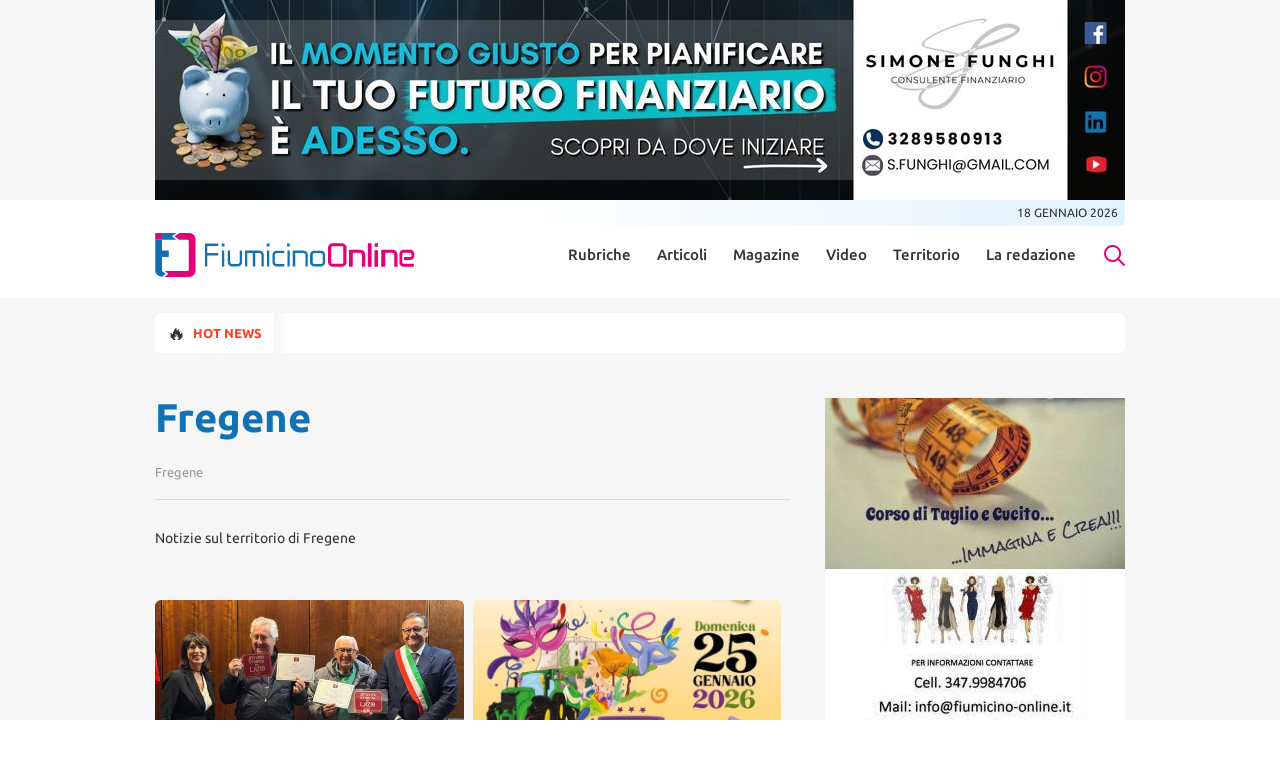

--- FILE ---
content_type: text/html; charset=UTF-8
request_url: https://www.fiumicino-online.it/fregene
body_size: 14404
content:
<!doctype html>
<html lang="it-IT">

<head>
	<meta charset="UTF-8">
	<meta name="viewport" content="width=device-width, initial-scale=1">
	<link rel="profile" href="https://gmpg.org/xfn/11">

	<!-- Google tag (gtag.js) -->
	<script async src="https://www.googletagmanager.com/gtag/js?id=G-BVTFYMXRJJ"></script>
	<script>
		window.dataLayer = window.dataLayer || [];

		function gtag() {
			dataLayer.push(arguments);
		}
		gtag('js', new Date());

		gtag('config', 'G-BVTFYMXRJJ');
	</script>

	<script class="_iub_cs_activate" src="https://platform-api.sharethis.com/js/sharethis.js#property=668bbe688f0c6b00196c6510&product=sop"></script>

	<!-- iubenda -->
	<script type="text/javascript">
var _iub = _iub || [];
_iub.csConfiguration = {"askConsentAtCookiePolicyUpdate":true,"floatingPreferencesButtonDisplay":"bottom-right","perPurposeConsent":true,"siteId":3684307,"whitelabel":false,"cookiePolicyId":88634228,"lang":"it", "banner":{ "acceptButtonColor":"#E2007A","acceptButtonDisplay":true,"backgroundColor":"#FFFFFF","brandBackgroundColor":"#FFFFFF","brandTextColor":"#000000","closeButtonRejects":true,"customizeButtonDisplay":true,"explicitWithdrawal":true,"listPurposes":true,"logo":"https://www.fiumicino-online.it/wp-content/uploads/2024/04/Logo.svg","linksColor":"#000000","position":"float-bottom-center","showTitle":false,"textColor":"#000000" }};
</script>
<script type="text/javascript" src="https://cs.iubenda.com/autoblocking/3684307.js"></script>
<script type="text/javascript" src="//cdn.iubenda.com/cs/iubenda_cs.js" charset="UTF-8" async></script>


	<meta name='robots' content='index, follow, max-image-preview:large, max-snippet:-1, max-video-preview:-1' />

	<!-- This site is optimized with the Yoast SEO plugin v22.9 - https://yoast.com/wordpress/plugins/seo/ -->
	<title>Fregene | Fiumicino Online</title>
	<link rel="canonical" href="https://www.fiumicino-online.it/fregene" />
	<link rel="next" href="https://www.fiumicino-online.it/fregene/page/2" />
	<meta property="og:locale" content="it_IT" />
	<meta property="og:type" content="article" />
	<meta property="og:title" content="Fregene" />
	<meta property="og:description" content="Notizie sul territorio di Fregene" />
	<meta property="og:url" content="https://www.fiumicino-online.it/fregene" />
	<meta property="og:site_name" content="Fiumicino Online" />
	<meta name="twitter:card" content="summary_large_image" />
	<script type="application/ld+json" class="yoast-schema-graph">{"@context":"https://schema.org","@graph":[{"@type":"CollectionPage","@id":"https://www.fiumicino-online.it/fregene","url":"https://www.fiumicino-online.it/fregene","name":"Fregene","isPartOf":{"@id":"https://www.fiumicino-online.it/#website"},"primaryImageOfPage":{"@id":"https://www.fiumicino-online.it/fregene#primaryimage"},"image":{"@id":"https://www.fiumicino-online.it/fregene#primaryimage"},"thumbnailUrl":"https://www.fiumicino-online.it/wp-content/uploads/fco89-2.jpg","inLanguage":"it-IT"},{"@type":"ImageObject","inLanguage":"it-IT","@id":"https://www.fiumicino-online.it/fregene#primaryimage","url":"https://www.fiumicino-online.it/wp-content/uploads/fco89-2.jpg","contentUrl":"https://www.fiumicino-online.it/wp-content/uploads/fco89-2.jpg","width":635,"height":357},{"@type":"WebSite","@id":"https://www.fiumicino-online.it/#website","url":"https://www.fiumicino-online.it/","name":"Fiumicino Online","description":"","publisher":{"@id":"https://www.fiumicino-online.it/#organization"},"potentialAction":[{"@type":"SearchAction","target":{"@type":"EntryPoint","urlTemplate":"https://www.fiumicino-online.it/?s={search_term_string}"},"query-input":"required name=search_term_string"}],"inLanguage":"it-IT"},{"@type":"Organization","@id":"https://www.fiumicino-online.it/#organization","name":"Fiumicino Online","url":"https://www.fiumicino-online.it/","logo":{"@type":"ImageObject","inLanguage":"it-IT","@id":"https://www.fiumicino-online.it/#/schema/logo/image/","url":"https://www.fiumicino-online.it/wp-content/uploads/2024/04/Logo.svg","contentUrl":"https://www.fiumicino-online.it/wp-content/uploads/2024/04/Logo.svg","width":261,"height":44,"caption":"Fiumicino Online"},"image":{"@id":"https://www.fiumicino-online.it/#/schema/logo/image/"}}]}</script>
	<!-- / Yoast SEO plugin. -->


<link rel='dns-prefetch' href='//pagead2.googlesyndication.com' />
<link rel='dns-prefetch' href='//cdn.jsdelivr.net' />
<link rel='dns-prefetch' href='//kit.fontawesome.com' />
<link rel="alternate" type="application/rss+xml" title="Fiumicino Online &raquo; Feed" href="https://www.fiumicino-online.it/feed" />
<link rel="alternate" type="application/rss+xml" title="Fiumicino Online &raquo; Fregene Feed della categoria" href="https://www.fiumicino-online.it/fregene/feed" />
<script>
window._wpemojiSettings = {"baseUrl":"https:\/\/s.w.org\/images\/core\/emoji\/15.0.3\/72x72\/","ext":".png","svgUrl":"https:\/\/s.w.org\/images\/core\/emoji\/15.0.3\/svg\/","svgExt":".svg","source":{"concatemoji":"https:\/\/www.fiumicino-online.it\/wp-includes\/js\/wp-emoji-release.min.js?ver=6.6.1"}};
/*! This file is auto-generated */
!function(i,n){var o,s,e;function c(e){try{var t={supportTests:e,timestamp:(new Date).valueOf()};sessionStorage.setItem(o,JSON.stringify(t))}catch(e){}}function p(e,t,n){e.clearRect(0,0,e.canvas.width,e.canvas.height),e.fillText(t,0,0);var t=new Uint32Array(e.getImageData(0,0,e.canvas.width,e.canvas.height).data),r=(e.clearRect(0,0,e.canvas.width,e.canvas.height),e.fillText(n,0,0),new Uint32Array(e.getImageData(0,0,e.canvas.width,e.canvas.height).data));return t.every(function(e,t){return e===r[t]})}function u(e,t,n){switch(t){case"flag":return n(e,"\ud83c\udff3\ufe0f\u200d\u26a7\ufe0f","\ud83c\udff3\ufe0f\u200b\u26a7\ufe0f")?!1:!n(e,"\ud83c\uddfa\ud83c\uddf3","\ud83c\uddfa\u200b\ud83c\uddf3")&&!n(e,"\ud83c\udff4\udb40\udc67\udb40\udc62\udb40\udc65\udb40\udc6e\udb40\udc67\udb40\udc7f","\ud83c\udff4\u200b\udb40\udc67\u200b\udb40\udc62\u200b\udb40\udc65\u200b\udb40\udc6e\u200b\udb40\udc67\u200b\udb40\udc7f");case"emoji":return!n(e,"\ud83d\udc26\u200d\u2b1b","\ud83d\udc26\u200b\u2b1b")}return!1}function f(e,t,n){var r="undefined"!=typeof WorkerGlobalScope&&self instanceof WorkerGlobalScope?new OffscreenCanvas(300,150):i.createElement("canvas"),a=r.getContext("2d",{willReadFrequently:!0}),o=(a.textBaseline="top",a.font="600 32px Arial",{});return e.forEach(function(e){o[e]=t(a,e,n)}),o}function t(e){var t=i.createElement("script");t.src=e,t.defer=!0,i.head.appendChild(t)}"undefined"!=typeof Promise&&(o="wpEmojiSettingsSupports",s=["flag","emoji"],n.supports={everything:!0,everythingExceptFlag:!0},e=new Promise(function(e){i.addEventListener("DOMContentLoaded",e,{once:!0})}),new Promise(function(t){var n=function(){try{var e=JSON.parse(sessionStorage.getItem(o));if("object"==typeof e&&"number"==typeof e.timestamp&&(new Date).valueOf()<e.timestamp+604800&&"object"==typeof e.supportTests)return e.supportTests}catch(e){}return null}();if(!n){if("undefined"!=typeof Worker&&"undefined"!=typeof OffscreenCanvas&&"undefined"!=typeof URL&&URL.createObjectURL&&"undefined"!=typeof Blob)try{var e="postMessage("+f.toString()+"("+[JSON.stringify(s),u.toString(),p.toString()].join(",")+"));",r=new Blob([e],{type:"text/javascript"}),a=new Worker(URL.createObjectURL(r),{name:"wpTestEmojiSupports"});return void(a.onmessage=function(e){c(n=e.data),a.terminate(),t(n)})}catch(e){}c(n=f(s,u,p))}t(n)}).then(function(e){for(var t in e)n.supports[t]=e[t],n.supports.everything=n.supports.everything&&n.supports[t],"flag"!==t&&(n.supports.everythingExceptFlag=n.supports.everythingExceptFlag&&n.supports[t]);n.supports.everythingExceptFlag=n.supports.everythingExceptFlag&&!n.supports.flag,n.DOMReady=!1,n.readyCallback=function(){n.DOMReady=!0}}).then(function(){return e}).then(function(){var e;n.supports.everything||(n.readyCallback(),(e=n.source||{}).concatemoji?t(e.concatemoji):e.wpemoji&&e.twemoji&&(t(e.twemoji),t(e.wpemoji)))}))}((window,document),window._wpemojiSettings);
</script>
<style id='wp-emoji-styles-inline-css'>

	img.wp-smiley, img.emoji {
		display: inline !important;
		border: none !important;
		box-shadow: none !important;
		height: 1em !important;
		width: 1em !important;
		margin: 0 0.07em !important;
		vertical-align: -0.1em !important;
		background: none !important;
		padding: 0 !important;
	}
</style>
<link rel='stylesheet' id='pdf-generator-for-wp-css' href='https://www.fiumicino-online.it/wp-content/plugins/pdf-generator-for-wp/public/src/scss/pdf-generator-for-wp-public.css?ver=1.3.5' media='all' />
<link rel='stylesheet' id='dashicons-css' href='https://www.fiumicino-online.it/wp-includes/css/dashicons.min.css?ver=6.6.1' media='all' />
<link rel='stylesheet' id='thickbox-css' href='https://www.fiumicino-online.it/wp-includes/js/thickbox/thickbox.css?ver=6.6.1' media='all' />
<link rel='stylesheet' id='pdf-generator-for-wpcommon-css' href='https://www.fiumicino-online.it/wp-content/plugins/pdf-generator-for-wp/common/src/scss/pdf-generator-for-wp-common.css?ver=1.3.5' media='all' />
<link rel='stylesheet' id='widgetopts-styles-css' href='https://www.fiumicino-online.it/wp-content/plugins/widget-options/assets/css/widget-options.css?ver=4.0.6.1' media='all' />
<link rel='stylesheet' id='ivory-search-styles-css' href='https://www.fiumicino-online.it/wp-content/plugins/add-search-to-menu/public/css/ivory-search.min.css?ver=5.5.6' media='all' defer />
<link rel='stylesheet' id='wp-forecast-css' href='https://www.fiumicino-online.it/wp-content/plugins/wp-forecast/wp-forecast-default.css?ver=9999' media='all' />
<link rel='stylesheet' id='font-awesome-fium-css' href='https://kit.fontawesome.com/43a3325186.css?ver=stylesheet' media='all' defer />
<link rel='stylesheet' id='swiper-css-css' href='https://cdn.jsdelivr.net/npm/swiper@11/swiper-bundle.min.css?ver=6.6.1' media='all' defer />
<link rel='stylesheet' id='category-css-css' href='https://www.fiumicino-online.it/wp-content/themes/fiumicinoonline/css/category.css?ver=_S_VERSION' media='all' />
<script src="https://www.fiumicino-online.it/wp-includes/js/jquery/jquery.min.js?ver=3.7.1" id="jquery-core-js"></script>
<script src="https://www.fiumicino-online.it/wp-includes/js/jquery/jquery-migrate.min.js?ver=3.4.1" id="jquery-migrate-js"></script>
<script id="pdf-generator-for-wppublic-js-js-extra">
var pgfw_public_param = {"ajaxurl":"https:\/\/www.fiumicino-online.it\/wp-admin\/admin-ajax.php"};
</script>
<script src="https://www.fiumicino-online.it/wp-content/plugins/pdf-generator-for-wp/public/src/js/pdf-generator-for-wp-public.js?ver=1.3.5" id="pdf-generator-for-wppublic-js-js"></script>
<script id="pdf-generator-for-wpcommon-js-extra">
var pgfw_common_param = {"ajaxurl":"https:\/\/www.fiumicino-online.it\/wp-admin\/admin-ajax.php","nonce":"e7572c57aa","loader":"https:\/\/www.fiumicino-online.it\/wp-content\/plugins\/pdf-generator-for-wp\/admin\/src\/images\/loader.gif","processing_html":"<span style=\"color:#1e73be;\">Attendere prego....<\/span>","email_submit_error":"<span style=\"color:#8e4b86;\">Si \u00e8 verificato un errore imprevisto. Si prega di inviare nuovamente di nuovo<\/span>"};
</script>
<script src="https://www.fiumicino-online.it/wp-content/plugins/pdf-generator-for-wp/common/src/js/pdf-generator-for-wp-common.js?ver=1.3.5" id="pdf-generator-for-wpcommon-js"></script>
<script src="https://www.fiumicino-online.it/wp-content/themes/fiumicinoonline/js/common.js?ver=1" defer type="text/javascript"></script>
<script src="https://www.fiumicino-online.it/wp-content/themes/fiumicinoonline/js/NHGK5.js?ver=1" id="NHGK5-js-js"></script>
<script src="https://pagead2.googlesyndication.com/pagead/js/adsbygoogle.js?ver=1" id="Gads-js-js"></script>
<script src="https://cdn.jsdelivr.net/npm/swiper@11/swiper-bundle.min.js?ver=6.6.1" defer type="text/javascript"></script>
<script src="https://www.fiumicino-online.it/wp-content/themes/fiumicinoonline/js/category.js?ver=1" id="category-js-js"></script>
<script defer crossorigin="anonymous" src="https://kit.fontawesome.com/b032b0d2b8.js" defer type="text/javascript"></script>
<link rel="https://api.w.org/" href="https://www.fiumicino-online.it/wp-json/" /><link rel="alternate" title="JSON" type="application/json" href="https://www.fiumicino-online.it/wp-json/wp/v2/categories/48412" /><link rel="EditURI" type="application/rsd+xml" title="RSD" href="https://www.fiumicino-online.it/xmlrpc.php?rsd" />
<meta name="generator" content="WordPress 6.6.1" />
<link rel="icon" href="https://www.fiumicino-online.it/wp-content/uploads/2024/03/cropped-favicon-32x32.png" sizes="32x32" />
<link rel="icon" href="https://www.fiumicino-online.it/wp-content/uploads/2024/03/cropped-favicon-192x192.png" sizes="192x192" />
<link rel="apple-touch-icon" href="https://www.fiumicino-online.it/wp-content/uploads/2024/03/cropped-favicon-180x180.png" />
<meta name="msapplication-TileImage" content="https://www.fiumicino-online.it/wp-content/uploads/2024/03/cropped-favicon-270x270.png" />
			<style type="text/css">
					</style>
					<style type="text/css">
					</style>
		</head>

<body id="siteBody" class="archive category category-fregene category-48412 wp-custom-logo fiumicinoonline hfeed no-sidebar">
		<div id="page" class="site">

					<div class="overHeaderBanner fullSideBanner grayBackground">
				<div class="wrapper">
					<a href="https://www.instagram.com/simonefunghi" target="_blank" rel="noopener"><img width="970" height="200" src="https://www.fiumicino-online.it/wp-content/uploads/Funghi2026.jpg" class="image wp-image-243255  attachment-full size-full" alt="" style="max-width: 100%; height: auto;" decoding="async" fetchpriority="high" srcset="https://www.fiumicino-online.it/wp-content/uploads/Funghi2026.jpg 970w, https://www.fiumicino-online.it/wp-content/uploads/Funghi2026-300x62.jpg 300w, https://www.fiumicino-online.it/wp-content/uploads/Funghi2026-768x158.jpg 768w" sizes="(max-width: 970px) 100vw, 970px" /></a>				</div>
			</div>
		
		<div id="topBar" class="wrapper">
			<p id="topBarDate" class="loadingDate">Caricamento...</p>
		</div>
		<header id="siteHeader" class="wrapper">
			<div class="headerContentWrapper">
				<a href="https://www.fiumicino-online.it/" class="custom-logo-link" rel="home"><img width="261" height="44" src="https://www.fiumicino-online.it/wp-content/uploads/2024/04/Logo.svg" class="custom-logo" alt="Fiumicino Online" decoding="async" /></a>
				<div class="menu-header-menu-container-desktop"><ul id="menu-header-menu" class="menu"><li id="menu-item-206466" class="menu-item menu-item-type-taxonomy menu-item-object-category menu-item-has-children menu-item-206466"><a href="https://www.fiumicino-online.it/rubriche">Rubriche</a>
<ul class="sub-menu">
	<li id="menu-item-245" class="menu-item menu-item-type-custom menu-item-object-custom menu-item-245"><a href="/rubriche/la-buona-cucina">La Buona Cucina</a></li>
	<li id="menu-item-246" class="menu-item menu-item-type-custom menu-item-object-custom menu-item-246"><a href="/rubriche/you-tube-fiumicino">Non Solo Moda</a></li>
	<li id="menu-item-247" class="menu-item menu-item-type-custom menu-item-object-custom menu-item-247"><a href="/rubriche/salute">Salute</a></li>
	<li id="menu-item-248" class="menu-item menu-item-type-custom menu-item-object-custom menu-item-248"><a href="/rubriche/le-consulte">L&#8217; Eco Dell&#8217; Amore</a></li>
	<li id="menu-item-249" class="menu-item menu-item-type-custom menu-item-object-custom menu-item-249"><a href="/rubriche/il-segnalibro">Il Segnalibro</a></li>
	<li id="menu-item-250" class="menu-item menu-item-type-custom menu-item-object-custom menu-item-250"><a href="/rubriche/langolo-per-te">La Storia</a></li>
	<li id="menu-item-251" class="menu-item menu-item-type-custom menu-item-object-custom menu-item-251"><a href="/rubriche/sapevi-che">Sapevi che&#8230;</a></li>
	<li id="menu-item-252" class="menu-item menu-item-type-custom menu-item-object-custom menu-item-252"><a href="/rubriche/arte-e-fantasia">Arte e Fantasia</a></li>
</ul>
</li>
<li id="menu-item-232" class="menu-item menu-item-type-custom menu-item-object-custom menu-item-has-children menu-item-232"><a href="/articoli">Articoli</a>
<ul class="sub-menu">
	<li id="menu-item-253" class="menu-item menu-item-type-custom menu-item-object-custom menu-item-253"><a href="/articoli/cronaca-2">Cronaca</a></li>
	<li id="menu-item-254" class="menu-item menu-item-type-custom menu-item-object-custom menu-item-254"><a href="/articoli/attualita">Attualità</a></li>
	<li id="menu-item-255" class="menu-item menu-item-type-custom menu-item-object-custom menu-item-255"><a href="/articoli/politica">Politica</a></li>
	<li id="menu-item-256" class="menu-item menu-item-type-custom menu-item-object-custom menu-item-256"><a href="/articoli/sport">Sport</a></li>
	<li id="menu-item-257" class="menu-item menu-item-type-custom menu-item-object-custom menu-item-257"><a href="/articoli/spettacolo">Spettacolo</a></li>
	<li id="menu-item-258" class="menu-item menu-item-type-custom menu-item-object-custom menu-item-258"><a href="/articoli/lettere">Lettere</a></li>
</ul>
</li>
<li id="menu-item-206467" class="menu-item menu-item-type-taxonomy menu-item-object-category menu-item-has-children menu-item-206467"><a href="https://www.fiumicino-online.it/magazine">Magazine</a>
<ul class="sub-menu">
	<li id="menu-item-259" class="menu-item menu-item-type-custom menu-item-object-custom menu-item-259"><a href="/magazine/primo-piano">Primo Piano</a></li>
	<li id="menu-item-260" class="menu-item menu-item-type-custom menu-item-object-custom menu-item-260"><a href="/magazine/salute-e-benessere">Salute &#038; benessere</a></li>
	<li id="menu-item-261" class="menu-item menu-item-type-custom menu-item-object-custom menu-item-261"><a href="/magazine/parliamo-di">Parliamo di&#8230;</a></li>
	<li id="menu-item-262" class="menu-item menu-item-type-custom menu-item-object-custom menu-item-262"><a href="/magazine/news">News</a></li>
</ul>
</li>
<li id="menu-item-206468" class="menu-item menu-item-type-taxonomy menu-item-object-category menu-item-has-children menu-item-206468"><a href="https://www.fiumicino-online.it/video">Video</a>
<ul class="sub-menu">
	<li id="menu-item-263" class="menu-item menu-item-type-custom menu-item-object-custom menu-item-263"><a href="/video/attualita-video">Attualità</a></li>
	<li id="menu-item-264" class="menu-item menu-item-type-custom menu-item-object-custom menu-item-264"><a href="/video/cronaca">Cronaca</a></li>
	<li id="menu-item-265" class="menu-item menu-item-type-custom menu-item-object-custom menu-item-265"><a href="/video/politica-video">Politica</a></li>
	<li id="menu-item-266" class="menu-item menu-item-type-custom menu-item-object-custom menu-item-266"><a href="/video/sport-video">Sport</a></li>
	<li id="menu-item-267" class="menu-item menu-item-type-custom menu-item-object-custom menu-item-267"><a href="/video/spettacolo-video">Spettacolo</a></li>
	<li id="menu-item-268" class="menu-item menu-item-type-custom menu-item-object-custom menu-item-268"><a href="/video/lettere-video">Lettere</a></li>
	<li id="menu-item-269" class="menu-item menu-item-type-custom menu-item-object-custom menu-item-269"><a href="/video/sponsor">Sponsor</a></li>
	<li id="menu-item-270" class="menu-item menu-item-type-custom menu-item-object-custom menu-item-270"><a href="/video/varie">Varie</a></li>
</ul>
</li>
<li id="menu-item-141" class="menu-item menu-item-type-custom menu-item-object-custom current-menu-ancestor current-menu-parent menu-item-has-children menu-item-141"><a href="/mappa-del-territorio">Territorio</a>
<ul class="sub-menu">
	<li id="menu-item-142" class="menu-item menu-item-type-custom menu-item-object-custom menu-item-142"><a href="/fiumicino">Fiumicino</a></li>
	<li id="menu-item-143" class="menu-item menu-item-type-custom menu-item-object-custom menu-item-143"><a href="/ostia-news">Ostia</a></li>
	<li id="menu-item-144" class="menu-item menu-item-type-custom menu-item-object-custom current-menu-item menu-item-144"><a href="/fregene" aria-current="page">Fregene</a></li>
	<li id="menu-item-145" class="menu-item menu-item-type-custom menu-item-object-custom menu-item-145"><a href="/maccarese">Maccarese</a></li>
	<li id="menu-item-146" class="menu-item menu-item-type-custom menu-item-object-custom menu-item-146"><a href="/parco-leonardo">Parco Leonardo</a></li>
	<li id="menu-item-147" class="menu-item menu-item-type-custom menu-item-object-custom menu-item-147"><a href="/isola-sacra">Isola Sacra</a></li>
	<li id="menu-item-148" class="menu-item menu-item-type-custom menu-item-object-custom menu-item-148"><a href="/passoscuro">Passoscuro</a></li>
	<li id="menu-item-149" class="menu-item menu-item-type-custom menu-item-object-custom menu-item-149"><a href="/palidoro">Palidoro</a></li>
	<li id="menu-item-150" class="menu-item menu-item-type-custom menu-item-object-custom menu-item-150"><a href="/torrimpietra">Torrimpietra</a></li>
	<li id="menu-item-151" class="menu-item menu-item-type-custom menu-item-object-custom menu-item-151"><a href="/aranova">Aranova</a></li>
	<li id="menu-item-152" class="menu-item menu-item-type-custom menu-item-object-custom menu-item-152"><a href="/tragliatella">Tragliatella</a></li>
	<li id="menu-item-153" class="menu-item menu-item-type-custom menu-item-object-custom menu-item-153"><a href="/tragliata">Tragliata</a></li>
	<li id="menu-item-154" class="menu-item menu-item-type-custom menu-item-object-custom menu-item-154"><a href="/testa-di-lepre">Testa di Lepre</a></li>
	<li id="menu-item-155" class="menu-item menu-item-type-custom menu-item-object-custom menu-item-155"><a href="/le-vignole">Le vignole</a></li>
	<li id="menu-item-210387" class="menu-item menu-item-type-custom menu-item-object-custom menu-item-210387"><a href="/focene">Focene</a></li>
</ul>
</li>
<li id="menu-item-233" class="menu-item menu-item-type-custom menu-item-object-custom menu-item-has-children menu-item-233"><a href="/chi-siamo">La redazione</a>
<ul class="sub-menu">
	<li id="menu-item-271" class="menu-item menu-item-type-custom menu-item-object-custom menu-item-271"><a href="/contatti">Contatti</a></li>
	<li id="menu-item-272" class="menu-item menu-item-type-custom menu-item-object-custom menu-item-272"><a href="/pubblicita">Pubblicità</a></li>
</ul>
</li>
</ul></div>
				<div class="searchFormWrapper">
					<div class="searchForm wrapper">
													<form data-min-no-for-search=1 data-result-box-max-height=400 data-form-id=158 class="is-search-form is-form-style is-form-style-3 is-form-id-158 is-ajax-search" action="https://www.fiumicino-online.it/" method="get" role="search" ><label for="is-search-input-158"><span class="is-screen-reader-text">Search for:</span><input  type="search" id="is-search-input-158" name="s" value="" class="is-search-input" placeholder="Cerca..." autocomplete=off /><span class="is-loader-image" style="display: none;background-image:url(https://www.fiumicino-online.it/wp-content/plugins/add-search-to-menu/public/images/spinner.gif);" ></span></label><button type="submit" class="is-search-submit"><span class="is-screen-reader-text">Search Button</span><span class="is-search-icon"><svg focusable="false" aria-label="Search" xmlns="http://www.w3.org/2000/svg" viewBox="0 0 24 24" width="24px"><path d="M15.5 14h-.79l-.28-.27C15.41 12.59 16 11.11 16 9.5 16 5.91 13.09 3 9.5 3S3 5.91 3 9.5 5.91 16 9.5 16c1.61 0 3.09-.59 4.23-1.57l.27.28v.79l5 4.99L20.49 19l-4.99-5zm-6 0C7.01 14 5 11.99 5 9.5S7.01 5 9.5 5 14 7.01 14 9.5 11.99 14 9.5 14z"></path></svg></span></button><input type="hidden" name="id" value="158" /><input type="hidden" name="post_type" value="post" /></form>											</div>
				</div>
				<button type="button" class="showSearchButton"><i class="fa-regular fa-magnifying-glass"></i></button>
				<button type="button" class="mobileMenuButton"><i class="fa-regular fa-bars"></i></button>
			</div>

			<div id="headerMenuMobile">
				<button type="button" class="mobileMenuButton"><i class="fa-light fa-xmark"></i></button>
				<div class="menu-header-menu-container-mobile"><ul id="menu-header-menu-1" class="menu"><li class="menu-item menu-item-type-taxonomy menu-item-object-category menu-item-has-children menu-item-206466"><div class="accordion"><div class="accordionContent"><div class="accordionHeader"><a href="https://www.fiumicino-online.it/rubriche"><span>Rubriche</span></a>
</div>

<ul class="description sub-menu">

<div class="content">
	<li class="menu-item menu-item-type-custom menu-item-object-custom menu-item-245"><a href="/rubriche/la-buona-cucina"><span>La Buona Cucina</span></a></li>
	<li class="menu-item menu-item-type-custom menu-item-object-custom menu-item-246"><a href="/rubriche/you-tube-fiumicino"><span>Non Solo Moda</span></a></li>
	<li class="menu-item menu-item-type-custom menu-item-object-custom menu-item-247"><a href="/rubriche/salute"><span>Salute</span></a></li>
	<li class="menu-item menu-item-type-custom menu-item-object-custom menu-item-248"><a href="/rubriche/le-consulte"><span>L&#8217; Eco Dell&#8217; Amore</span></a></li>
	<li class="menu-item menu-item-type-custom menu-item-object-custom menu-item-249"><a href="/rubriche/il-segnalibro"><span>Il Segnalibro</span></a></li>
	<li class="menu-item menu-item-type-custom menu-item-object-custom menu-item-250"><a href="/rubriche/langolo-per-te"><span>La Storia</span></a></li>
	<li class="menu-item menu-item-type-custom menu-item-object-custom menu-item-251"><a href="/rubriche/sapevi-che"><span>Sapevi che&#8230;</span></a></li>
	<li class="menu-item menu-item-type-custom menu-item-object-custom menu-item-252"><a href="/rubriche/arte-e-fantasia"><span>Arte e Fantasia</span></a></li>
</ul>
</li>
<li class="menu-item menu-item-type-custom menu-item-object-custom menu-item-has-children menu-item-232"><div class="accordion"><div class="accordionContent"><div class="accordionHeader"><a href="/articoli"><span>Articoli</span></a>
</div>

<ul class="description sub-menu">

<div class="content">
	<li class="menu-item menu-item-type-custom menu-item-object-custom menu-item-253"><a href="/articoli/cronaca-2"><span>Cronaca</span></a></li>
	<li class="menu-item menu-item-type-custom menu-item-object-custom menu-item-254"><a href="/articoli/attualita"><span>Attualità</span></a></li>
	<li class="menu-item menu-item-type-custom menu-item-object-custom menu-item-255"><a href="/articoli/politica"><span>Politica</span></a></li>
	<li class="menu-item menu-item-type-custom menu-item-object-custom menu-item-256"><a href="/articoli/sport"><span>Sport</span></a></li>
	<li class="menu-item menu-item-type-custom menu-item-object-custom menu-item-257"><a href="/articoli/spettacolo"><span>Spettacolo</span></a></li>
	<li class="menu-item menu-item-type-custom menu-item-object-custom menu-item-258"><a href="/articoli/lettere"><span>Lettere</span></a></li>
</ul>
</li>
<li class="menu-item menu-item-type-taxonomy menu-item-object-category menu-item-has-children menu-item-206467"><div class="accordion"><div class="accordionContent"><div class="accordionHeader"><a href="https://www.fiumicino-online.it/magazine"><span>Magazine</span></a>
</div>

<ul class="description sub-menu">

<div class="content">
	<li class="menu-item menu-item-type-custom menu-item-object-custom menu-item-259"><a href="/magazine/primo-piano"><span>Primo Piano</span></a></li>
	<li class="menu-item menu-item-type-custom menu-item-object-custom menu-item-260"><a href="/magazine/salute-e-benessere"><span>Salute &#038; benessere</span></a></li>
	<li class="menu-item menu-item-type-custom menu-item-object-custom menu-item-261"><a href="/magazine/parliamo-di"><span>Parliamo di&#8230;</span></a></li>
	<li class="menu-item menu-item-type-custom menu-item-object-custom menu-item-262"><a href="/magazine/news"><span>News</span></a></li>
</ul>
</li>
<li class="menu-item menu-item-type-taxonomy menu-item-object-category menu-item-has-children menu-item-206468"><div class="accordion"><div class="accordionContent"><div class="accordionHeader"><a href="https://www.fiumicino-online.it/video"><span>Video</span></a>
</div>

<ul class="description sub-menu">

<div class="content">
	<li class="menu-item menu-item-type-custom menu-item-object-custom menu-item-263"><a href="/video/attualita-video"><span>Attualità</span></a></li>
	<li class="menu-item menu-item-type-custom menu-item-object-custom menu-item-264"><a href="/video/cronaca"><span>Cronaca</span></a></li>
	<li class="menu-item menu-item-type-custom menu-item-object-custom menu-item-265"><a href="/video/politica-video"><span>Politica</span></a></li>
	<li class="menu-item menu-item-type-custom menu-item-object-custom menu-item-266"><a href="/video/sport-video"><span>Sport</span></a></li>
	<li class="menu-item menu-item-type-custom menu-item-object-custom menu-item-267"><a href="/video/spettacolo-video"><span>Spettacolo</span></a></li>
	<li class="menu-item menu-item-type-custom menu-item-object-custom menu-item-268"><a href="/video/lettere-video"><span>Lettere</span></a></li>
	<li class="menu-item menu-item-type-custom menu-item-object-custom menu-item-269"><a href="/video/sponsor"><span>Sponsor</span></a></li>
	<li class="menu-item menu-item-type-custom menu-item-object-custom menu-item-270"><a href="/video/varie"><span>Varie</span></a></li>
</ul>
</li>
<li class="menu-item menu-item-type-custom menu-item-object-custom current-menu-ancestor current-menu-parent menu-item-has-children menu-item-141"><div class="accordion"><div class="accordionContent"><div class="accordionHeader"><a href="/mappa-del-territorio"><span>Territorio</span></a>
</div>

<ul class="description sub-menu">

<div class="content">
	<li class="menu-item menu-item-type-custom menu-item-object-custom menu-item-142"><a href="/fiumicino"><span>Fiumicino</span></a></li>
	<li class="menu-item menu-item-type-custom menu-item-object-custom menu-item-143"><a href="/ostia-news"><span>Ostia</span></a></li>
	<li class="menu-item menu-item-type-custom menu-item-object-custom current-menu-item menu-item-144"><a href="/fregene" aria-current="page"><span>Fregene</span></a></li>
	<li class="menu-item menu-item-type-custom menu-item-object-custom menu-item-145"><a href="/maccarese"><span>Maccarese</span></a></li>
	<li class="menu-item menu-item-type-custom menu-item-object-custom menu-item-146"><a href="/parco-leonardo"><span>Parco Leonardo</span></a></li>
	<li class="menu-item menu-item-type-custom menu-item-object-custom menu-item-147"><a href="/isola-sacra"><span>Isola Sacra</span></a></li>
	<li class="menu-item menu-item-type-custom menu-item-object-custom menu-item-148"><a href="/passoscuro"><span>Passoscuro</span></a></li>
	<li class="menu-item menu-item-type-custom menu-item-object-custom menu-item-149"><a href="/palidoro"><span>Palidoro</span></a></li>
	<li class="menu-item menu-item-type-custom menu-item-object-custom menu-item-150"><a href="/torrimpietra"><span>Torrimpietra</span></a></li>
	<li class="menu-item menu-item-type-custom menu-item-object-custom menu-item-151"><a href="/aranova"><span>Aranova</span></a></li>
	<li class="menu-item menu-item-type-custom menu-item-object-custom menu-item-152"><a href="/tragliatella"><span>Tragliatella</span></a></li>
	<li class="menu-item menu-item-type-custom menu-item-object-custom menu-item-153"><a href="/tragliata"><span>Tragliata</span></a></li>
	<li class="menu-item menu-item-type-custom menu-item-object-custom menu-item-154"><a href="/testa-di-lepre"><span>Testa di Lepre</span></a></li>
	<li class="menu-item menu-item-type-custom menu-item-object-custom menu-item-155"><a href="/le-vignole"><span>Le vignole</span></a></li>
	<li class="menu-item menu-item-type-custom menu-item-object-custom menu-item-210387"><a href="/focene"><span>Focene</span></a></li>
</ul>
</li>
<li class="menu-item menu-item-type-custom menu-item-object-custom menu-item-has-children menu-item-233"><div class="accordion"><div class="accordionContent"><div class="accordionHeader"><a href="/chi-siamo"><span>La redazione</span></a>
</div>

<ul class="description sub-menu">

<div class="content">
	<li class="menu-item menu-item-type-custom menu-item-object-custom menu-item-271"><a href="/contatti"><span>Contatti</span></a></li>
	<li class="menu-item menu-item-type-custom menu-item-object-custom menu-item-272"><a href="/pubblicita"><span>Pubblicità</span></a></li>
</ul>
</li>
</ul></div>				
									<div class="headerSocials">
													<a href="https://www.facebook.com/Fiumicinoonline/" target="_blank">
								<img src="https://www.fiumicino-online.it/wp-content/uploads/2024/04/facebook.svg" alt="">
							</a>
													<a href="https://www.linkedin.com/in/redazione-fiumicino-online-524101172/" target="_blank">
								<img src="https://www.fiumicino-online.it/wp-content/uploads/2024/04/linkedin.svg" alt="">
							</a>
													<a href="https://twitter.com/i/flow/login?redirect_after_login=%2Ffiumicinoonline" target="_blank">
								<img src="https://www.fiumicino-online.it/wp-content/uploads/2024/04/x.svg" alt="">
							</a>
													<a href="https://www.youtube.com/user/fiumicinoonline" target="_blank">
								<img src="https://www.fiumicino-online.it/wp-content/uploads/2024/04/youtube.svg" alt="">
							</a>
											</div>
							</div>
		</header>

					<div id="hotNewsWrapper" class="grayBackground">
				<div class="wrapper">
					<div class="gkHighlighterGK5" id="gkHighlighterGK5-0" data-config="{'animationType':'linear','animationSpeed':'70','animationInterval':'0','animationFun':'Fx.Transitions.linear','mouseover':'true'}">
						<div class="gkHighlighterWrapper">
							<div class="hotNewsText">
								<span class="emoji">🔥</span> HOT NEWS
							</div>
							<div class="gkHighlighterWrapperSub">
								<div class="nowrap">
									<span>
																					<a href="https://www.fiumicino-online.it/">CON FIUMICINO ONLINE LA TUA CITTA' IN UN ... CLICK</a>
																					<a href="https://www.fiumicino-online.it/pubblicita">La tua pubblicità su Fiumicino Online</a>
																					<a href="https://www.fiumicino-online.it/">Fiumicino Online il portale d'informazione del litorale</a>
																					<a href="https://www.fiumicino-online.it/">CON FIUMICINO ONLINE LA TUA CITTA' IN UN ... CLICK</a>
																					<a href="https://www.fiumicino-online.it/pubblicita">La tua pubblicità su Fiumicino Online</a>
																					<a href="https://www.fiumicino-online.it/">Fiumicino Online il portale d'informazione del litorale</a>
																					<a href="https://www.fiumicino-online.it/">CON FIUMICINO ONLINE LA TUA CITTA' IN UN ... CLICK</a>
																					<a href="https://www.fiumicino-online.it/pubblicita">La tua pubblicità su Fiumicino Online</a>
																					<a href="https://www.fiumicino-online.it/">Fiumicino Online il portale d'informazione del litorale</a>
																					<a href="https://www.fiumicino-online.it/">CON FIUMICINO ONLINE LA TUA CITTA' IN UN ... CLICK</a>
																			</span>
								</div>
							</div>
						</div>
					</div>
				</div>
			</div>
		
		<div id="headerBannerWrapper" class="headerBannerWrapper grayBackground">
			<div class="wrapper">
							</div>
		</div><main id="siteMain" class="categoryPage">
	<div class="bannerLeft stickyTopElement">
	</div>
<div class="bannerRight stickyTopElement">
	</div>	<div class="wrapper">
		<div class="contentCol">
			<h1 class="categoryTitle">
				Fregene			</h1>
			<div id="breadcrumbs"><span><span class="breadcrumb_last" aria-current="page">Fregene</span></span></div>			<div class="categoryDescription">
				<p>Notizie sul territorio di Fregene</p>
			</div>

			
				
<div class="articleCardsContainer">			<a href="https://www.fiumicino-online.it/articoli/attualita/fiumicino-celebra-le-sue-eccellenze-storiche" class="swiper-slide articleSlide articleCard">
				<img width="635" height="357" src="https://www.fiumicino-online.it/wp-content/uploads/fco89-2.jpg" class="attachment-post-thumbnail size-post-thumbnail wp-post-image" alt="" decoding="async" srcset="https://www.fiumicino-online.it/wp-content/uploads/fco89-2.jpg 635w, https://www.fiumicino-online.it/wp-content/uploads/fco89-2-300x169.jpg 300w" sizes="(max-width: 635px) 100vw, 635px" />				<div class="articleTextBox">
																<span class="articleLabel">Attualità</span>
										<p class="articleTitle">Fiumicino celebra le sue eccellenze storiche</p>
					<p class="articleDate"><span class="posted-on"><date class="entry-date published" datetime="2026-01-17T13:12:24+01:00">sabato, 17 Gennaio 2026</date></span></p>
				</div>
			</a>
											<a href="https://www.fiumicino-online.it/articoli/spettacolo/scatta-il-conto-alla-rovescia-per-il-carnevale-sul-litorale" class="swiper-slide articleSlide articleCard">
				<img width="635" height="900" src="https://www.fiumicino-online.it/wp-content/uploads/Carnevale.jpg" class="attachment-post-thumbnail size-post-thumbnail wp-post-image" alt="" decoding="async" srcset="https://www.fiumicino-online.it/wp-content/uploads/Carnevale.jpg 635w, https://www.fiumicino-online.it/wp-content/uploads/Carnevale-212x300.jpg 212w" sizes="(max-width: 635px) 100vw, 635px" />				<div class="articleTextBox">
																<span class="articleLabel">Spettacolo</span>
										<p class="articleTitle">Scatta il conto alla rovescia per il Carnevale sul litorale</p>
					<p class="articleDate"><span class="posted-on"><date class="entry-date published" datetime="2026-01-17T13:12:24+01:00">venerdì, 16 Gennaio 2026</date></span></p>
				</div>
			</a>
										<div class="adsMobile"></div>
								<a href="https://www.fiumicino-online.it/articoli/attualita/canone-unico-patrimoniale-cup-termine-di-pagamento-fissato-al-31-gennaio" class="swiper-slide articleSlide articleCard">
				<img width="635" height="422" src="https://www.fiumicino-online.it/wp-content/uploads/CUP.jpg" class="attachment-post-thumbnail size-post-thumbnail wp-post-image" alt="" decoding="async" srcset="https://www.fiumicino-online.it/wp-content/uploads/CUP.jpg 635w, https://www.fiumicino-online.it/wp-content/uploads/CUP-300x199.jpg 300w" sizes="(max-width: 635px) 100vw, 635px" />				<div class="articleTextBox">
																<span class="articleLabel">Attualità</span>
										<p class="articleTitle">Canone Unico Patrimoniale CUP: termine di pagamento fissato al 31 gennaio</p>
					<p class="articleDate"><span class="posted-on"><date class="entry-date published" datetime="2026-01-17T13:12:24+01:00">venerdì, 16 Gennaio 2026</date></span></p>
				</div>
			</a>
											<a href="https://www.fiumicino-online.it/articoli/politica/quarta-pista-il-pd-di-maccarese-sfida-gualtieri-basta-territori-sacrificabili" class="swiper-slide articleSlide articleCard">
				<img width="635" height="397" src="https://www.fiumicino-online.it/wp-content/uploads/quartapista.jpg" class="attachment-post-thumbnail size-post-thumbnail wp-post-image" alt="" decoding="async" srcset="https://www.fiumicino-online.it/wp-content/uploads/quartapista.jpg 635w, https://www.fiumicino-online.it/wp-content/uploads/quartapista-300x188.jpg 300w" sizes="(max-width: 635px) 100vw, 635px" />				<div class="articleTextBox">
																<span class="articleLabel">Politica</span>
										<p class="articleTitle">Quarta pista, il PD di Maccarese sfida Gualtieri: “Basta territori sacrificabili”</p>
					<p class="articleDate"><span class="posted-on"><date class="entry-date published" datetime="2026-01-17T13:12:24+01:00">mercoledì, 14 Gennaio 2026</date></span></p>
				</div>
			</a>
										<div class="adsMobile"></div>
								<a href="https://www.fiumicino-online.it/articoli/attualita/tari-2026-compostaggio-domestico-rinnovo-obbligatorio-entro-il-31-gennaio" class="swiper-slide articleSlide articleCard">
				<img width="635" height="427" src="https://www.fiumicino-online.it/wp-content/uploads/compostaggio-1.jpg" class="attachment-post-thumbnail size-post-thumbnail wp-post-image" alt="" decoding="async" srcset="https://www.fiumicino-online.it/wp-content/uploads/compostaggio-1.jpg 635w, https://www.fiumicino-online.it/wp-content/uploads/compostaggio-1-300x202.jpg 300w" sizes="(max-width: 635px) 100vw, 635px" />				<div class="articleTextBox">
																<span class="articleLabel">Attualità</span>
										<p class="articleTitle">TARI 2026, compostaggio domestico: rinnovo obbligatorio entro il 31 gennaio</p>
					<p class="articleDate"><span class="posted-on"><date class="entry-date published" datetime="2026-01-17T13:12:24+01:00">mercoledì, 14 Gennaio 2026</date></span></p>
				</div>
			</a>
											<a href="https://www.fiumicino-online.it/articoli/cronaca-2/emergenza-gelo-avvfc-fiumicino-in-prima-linea-per-la-sicurezza-delle-strade" class="swiper-slide articleSlide articleCard">
				<img width="635" height="367" src="https://www.fiumicino-online.it/wp-content/uploads/Immagine2-25.jpg" class="attachment-post-thumbnail size-post-thumbnail wp-post-image" alt="" decoding="async" srcset="https://www.fiumicino-online.it/wp-content/uploads/Immagine2-25.jpg 635w, https://www.fiumicino-online.it/wp-content/uploads/Immagine2-25-300x173.jpg 300w" sizes="(max-width: 635px) 100vw, 635px" />				<div class="articleTextBox">
																<span class="articleLabel">Cronaca</span>
										<p class="articleTitle">Emergenza gelo, AVVFC Fiumicino in prima linea per la sicurezza delle strade</p>
					<p class="articleDate"><span class="posted-on"><date class="entry-date published" datetime="2026-01-17T13:12:24+01:00">lunedì, 12 Gennaio 2026</date></span></p>
				</div>
			</a>
										<div class="adsMobile"></div>
								<a href="https://www.fiumicino-online.it/articoli/sport/calcio-il-fregene-1948-e-campione-dinverno-e-ora-sogna-la-promozione" class="swiper-slide articleSlide articleCard">
				<img width="635" height="364" src="https://www.fiumicino-online.it/wp-content/uploads/NataliniMatteo.jpg" class="attachment-post-thumbnail size-post-thumbnail wp-post-image" alt="" decoding="async" srcset="https://www.fiumicino-online.it/wp-content/uploads/NataliniMatteo.jpg 635w, https://www.fiumicino-online.it/wp-content/uploads/NataliniMatteo-300x172.jpg 300w" sizes="(max-width: 635px) 100vw, 635px" />				<div class="articleTextBox">
																<span class="articleLabel">Sport</span>
										<p class="articleTitle">Calcio, il Fregene 1948 è campione d’inverno e ora sogna la promozione</p>
					<p class="articleDate"><span class="posted-on"><date class="entry-date published" datetime="2026-01-17T13:12:24+01:00">venerdì, 9 Gennaio 2026</date></span></p>
				</div>
			</a>
											<a href="https://www.fiumicino-online.it/articoli/cronaca-2/affidato-ad-una-task-force-il-censimento-degli-immobili-allinterno-di-strutture-balneari-di-fiumicino" class="swiper-slide articleSlide articleCard">
				<img width="635" height="358" src="https://www.fiumicino-online.it/wp-content/uploads/spiaggiaFco-1.jpg" class="attachment-post-thumbnail size-post-thumbnail wp-post-image" alt="" decoding="async" srcset="https://www.fiumicino-online.it/wp-content/uploads/spiaggiaFco-1.jpg 635w, https://www.fiumicino-online.it/wp-content/uploads/spiaggiaFco-1-300x169.jpg 300w" sizes="(max-width: 635px) 100vw, 635px" />				<div class="articleTextBox">
																<span class="articleLabel">Cronaca</span>
										<p class="articleTitle">Affidato ad una task-force il censimento degli immobili all’interno delle strutture balneari di Fiumicino</p>
					<p class="articleDate"><span class="posted-on"><date class="entry-date published" datetime="2026-01-17T13:12:24+01:00">giovedì, 8 Gennaio 2026</date></span></p>
				</div>
			</a>
										<div class="adsMobile"></div>
								<a href="https://www.fiumicino-online.it/articoli/attualita/verranno-potenziati-i-controlli-della-polizia-locale-davanti-agli-istituti-superiori-di-fiumicino-e-maccarese" class="swiper-slide articleSlide articleCard">
				<img width="635" height="357" src="https://www.fiumicino-online.it/wp-content/uploads/PoliziaLocale43.jpg" class="attachment-post-thumbnail size-post-thumbnail wp-post-image" alt="" decoding="async" srcset="https://www.fiumicino-online.it/wp-content/uploads/PoliziaLocale43.jpg 635w, https://www.fiumicino-online.it/wp-content/uploads/PoliziaLocale43-300x169.jpg 300w" sizes="(max-width: 635px) 100vw, 635px" />				<div class="articleTextBox">
																<span class="articleLabel">Attualità</span>
										<p class="articleTitle">Verranno potenziati i controlli della Polizia locale davanti agli istituti superiori di Fiumicino e Maccarese</p>
					<p class="articleDate"><span class="posted-on"><date class="entry-date published" datetime="2026-01-17T13:12:24+01:00">mercoledì, 7 Gennaio 2026</date></span></p>
				</div>
			</a>
											<a href="https://www.fiumicino-online.it/articoli/politica/dalla-memoria-di-andrea-porcelli-un-investimento-sul-domani" class="swiper-slide articleSlide articleCard">
				<img width="635" height="355" src="https://www.fiumicino-online.it/wp-content/uploads/poli1-1.jpg" class="attachment-post-thumbnail size-post-thumbnail wp-post-image" alt="" decoding="async" srcset="https://www.fiumicino-online.it/wp-content/uploads/poli1-1.jpg 635w, https://www.fiumicino-online.it/wp-content/uploads/poli1-1-300x168.jpg 300w" sizes="(max-width: 635px) 100vw, 635px" />				<div class="articleTextBox">
																<span class="articleLabel">Politica</span>
										<p class="articleTitle">Dalla memoria di Andrea Porcelli un investimento sul domani</p>
					<p class="articleDate"><span class="posted-on"><date class="entry-date published" datetime="2026-01-17T13:12:24+01:00">martedì, 6 Gennaio 2026</date></span></p>
				</div>
			</a>
										<div class="adsMobile"></div>
							
	<nav class="navigation pagination" aria-label="Articoli">
		
		<div class="nav-links"><span aria-current="page" class="page-numbers current">1</span>
<a class="page-numbers" href="https://www.fiumicino-online.it/fregene/page/2">2</a>
<a class="page-numbers" href="https://www.fiumicino-online.it/fregene/page/3">3</a>
<span class="page-numbers dots">&hellip;</span>
<a class="page-numbers" href="https://www.fiumicino-online.it/fregene/page/70">70</a>
<a class="next page-numbers" href="https://www.fiumicino-online.it/fregene/page/2"><i class="fa-solid fa-chevron-right"></i></a></div>
	</nav>
	</div>
	</div>
	<div id="sposorsSidebar">
		<div id="media_image-15-container" class="widget widget_media_image-container sponsorsWidgetContainer"><div id="media_image-15" class="widget widget_media_image sponsorsWidget"><div class="widget-title">Corso di Taglio e Cucito</div><a href="https://www.fiumicino-online.it/magazine/news/corso-di-taglio-e-cucito-2-2"><img width="300" height="342" src="https://www.fiumicino-online.it/wp-content/uploads/Taglioecucito-3.jpg" class="image wp-image-241872  attachment-full size-full" alt="" style="max-width: 100%; height: auto;" title="Corso di Taglio e Cucito" decoding="async" srcset="https://www.fiumicino-online.it/wp-content/uploads/Taglioecucito-3.jpg 300w, https://www.fiumicino-online.it/wp-content/uploads/Taglioecucito-3-263x300.jpg 263w" sizes="(max-width: 300px) 100vw, 300px" /></a></div></div><div id="media_image-3-container" class="extendedwopts-md-center widget widget_media_image-container sponsorsWidgetContainer"><div id="media_image-3" class="extendedwopts-md-center widget widget_media_image sponsorsWidget"><div class="widget-title">La tua pubblicità su Fiumicino Online</div><a href="https://www.fiumicino-online.it/pubblicita" target="_blank" rel="noopener"><img width="300" height="336" src="https://www.fiumicino-online.it/wp-content/uploads/pubbl2-1-1.jpg" class="image wp-image-239275  attachment-full size-full" alt="" style="max-width: 100%; height: auto;" title="La tua pubblicità su Fiumicino Online" decoding="async" srcset="https://www.fiumicino-online.it/wp-content/uploads/pubbl2-1-1.jpg 300w, https://www.fiumicino-online.it/wp-content/uploads/pubbl2-1-1-268x300.jpg 268w" sizes="(max-width: 300px) 100vw, 300px" /></a></div></div><div id="media_image-4-container" class="extendedwopts-md-center widget widget_media_image-container sponsorsWidgetContainer"><div id="media_image-4" class="extendedwopts-md-center widget widget_media_image sponsorsWidget"><div class="widget-title">A spasso nel Natale</div><a href="https://parcocommercialedavinci.com/da-sabato-3-gennaio-iniziano-i-saldi-al-parco-da-vinci/" target="_blank" rel="noopener"><img width="300" height="343" src="https://www.fiumicino-online.it/wp-content/uploads/parco1-10.jpg" class="image wp-image-243028  attachment-full size-full" alt="" style="max-width: 100%; height: auto;" title="Nataline On Ice Parco da Vinci" decoding="async" srcset="https://www.fiumicino-online.it/wp-content/uploads/parco1-10.jpg 300w, https://www.fiumicino-online.it/wp-content/uploads/parco1-10-262x300.jpg 262w" sizes="(max-width: 300px) 100vw, 300px" /></a></div></div><div id="media_image-5-container" class="extendedwopts-md-center widget widget_media_image-container sponsorsWidgetContainer"><div id="media_image-5" class="extendedwopts-md-center widget widget_media_image sponsorsWidget"><div class="widget-title">centro studi GoPrinz</div><a href="https://www.fiumicino-online.it/pubblicita" target="_blank" rel="noopener"><img width="300" height="342" src="https://www.fiumicino-online.it/wp-content/uploads/NewPbbl1-1-6-1-1.jpeg" class="image wp-image-242137  attachment-full size-full" alt="" style="max-width: 100%; height: auto;" title="centro studi GoPrinz" decoding="async" srcset="https://www.fiumicino-online.it/wp-content/uploads/NewPbbl1-1-6-1-1.jpeg 300w, https://www.fiumicino-online.it/wp-content/uploads/NewPbbl1-1-6-1-1-263x300.jpeg 263w" sizes="(max-width: 300px) 100vw, 300px" /></a></div></div><div id="media_image-16-container" class="widget widget_media_image-container sponsorsWidgetContainer"><div id="media_image-16" class="widget widget_media_image sponsorsWidget"><div class="widget-title">Natale al Parco da Vinci</div><a href="https://parcocommercialedavinci.com/trenino-da-vinci/"><img width="300" height="343" src="https://www.fiumicino-online.it/wp-content/uploads/parco2-4.jpg" class="image wp-image-243029  attachment-full size-full" alt="" style="max-width: 100%; height: auto;" title="Natale al Parco da Vinci" decoding="async" srcset="https://www.fiumicino-online.it/wp-content/uploads/parco2-4.jpg 300w, https://www.fiumicino-online.it/wp-content/uploads/parco2-4-262x300.jpg 262w" sizes="(max-width: 300px) 100vw, 300px" /></a></div></div><div id="media_image-12-container" class="extendedwopts-md-center widget widget_media_image-container sponsorsWidgetContainer"><div id="media_image-12" class="extendedwopts-md-center widget widget_media_image sponsorsWidget"><div class="widget-title">Natale al Parco da Vinci</div><a href="https://parcocommercialedavinci.com/gift-card-2/" target="_blank" rel="noopener"><img width="300" height="343" src="https://www.fiumicino-online.it/wp-content/uploads/parco3-2.jpg" class="image wp-image-243030  attachment-full size-full" alt="" style="max-width: 100%; height: auto;" title="Natale al Parco da Vinci" decoding="async" srcset="https://www.fiumicino-online.it/wp-content/uploads/parco3-2.jpg 300w, https://www.fiumicino-online.it/wp-content/uploads/parco3-2-262x300.jpg 262w" sizes="(max-width: 300px) 100vw, 300px" /></a></div></div>	</div>
	</div>
</main>

<div class="adsMobile adsMobileLast grayBackground"></div>
	<div class="hilightedArticlesWrapper wrapper shoppingCentralFooterWrapper" style="display:none;">
		<div class="hilightedArticles">
				<div class="swiper articlesSwiper articlesSwiper3">
	<div class="hilightedArticlesHeader">
					<div class="hilightedArticlesTitle ">Shopping central</div>
				<div class="hilightedArticlesControls">
						<div class="hilightedArticlesSwiperControls">
				<div class="swiper-button-prev"></div>
				<div class="swiper-button-next"></div>
			</div>
		</div>
	</div>
	<div class="swiper-wrapper">
							<a href="https://www.fiumicino-online.it/shopping-central/conad-passione-e-innovazione-al-servizio-del-cliente" class="swiper-slide articleSlide articleCard slideOnImage ">
				<img width="633" height="353" src="https://www.fiumicino-online.it/wp-content/uploads/CodadFco.jpg" class="attachment-post-thumbnail size-post-thumbnail wp-post-image" alt="" decoding="async" loading="lazy" srcset="https://www.fiumicino-online.it/wp-content/uploads/CodadFco.jpg 633w, https://www.fiumicino-online.it/wp-content/uploads/CodadFco-300x167.jpg 300w" sizes="(max-width: 633px) 100vw, 633px" />				<div class="articleTextBox">
															<p class="articleTitle">CONAD FIUMICINO via del Faro e via Tempio della Fortuna: Passione e Innovazione al Servizio del Cliente</p>
									</div>
			</a>
								<a href="https://www.fiumicino-online.it/shopping-central/salute-e-bellezza/biomedica-su-misura-ortopedia-il-leader-del-su-misura-al-tuo-servizio" class="swiper-slide articleSlide articleCard slideOnImage ">
				<img src="https://www.fiumicino-online.it/wp-content/uploads/media/k2/items/src/23072d637020ce7a9a0ff81a3b14e0ba.jpg" class="attachment-post-thumbnail size-post-thumbnail wp-post-image" alt="" decoding="async" loading="lazy" />				<div class="articleTextBox">
															<p class="articleTitle">Biomedica Su Misura Ortopedia</p>
									</div>
			</a>
								<a href="https://www.fiumicino-online.it/shopping-central/vi-lab-poliambulatorio-e-analisi-cliniche-a-fiumicino-in-via-trincea-delle-frasche" class="swiper-slide articleSlide articleCard slideOnImage ">
				<img src="https://www.fiumicino-online.it/wp-content/uploads/media/k2/items/src/434646892faba03b3a3250ce8c948f6d.jpg" class="attachment-post-thumbnail size-post-thumbnail wp-post-image" alt="" decoding="async" loading="lazy" />				<div class="articleTextBox">
															<p class="articleTitle">"Vi Lab" Poliambulatorio e analisi cliniche a Fiumicino in via Trincea delle Frasche</p>
									</div>
			</a>
								<a href="https://www.fiumicino-online.it/shopping-central/ars29-scuola-d-arte-e-compagnia-teatrale" class="swiper-slide articleSlide articleCard slideOnImage ">
				<img src="https://www.fiumicino-online.it/wp-content/uploads/media/k2/items/src/ea3d3347cdc91db4b8645f8e552b34af.jpg" class="attachment-post-thumbnail size-post-thumbnail wp-post-image" alt="" decoding="async" loading="lazy" />				<div class="articleTextBox">
															<p class="articleTitle">ARS29 Scuola d'arte e compagnia teatrale</p>
									</div>
			</a>
								<a href="https://www.fiumicino-online.it/shopping-central/salute-e-bellezza/studio-olistico-una-carezza-per-l-anima" class="swiper-slide articleSlide articleCard slideOnImage ">
				<img src="https://www.fiumicino-online.it/wp-content/uploads/media/k2/items/src/98d4d27e6017baaec533fdf3014d7435.jpg" class="attachment-post-thumbnail size-post-thumbnail wp-post-image" alt="" decoding="async" loading="lazy" />				<div class="articleTextBox">
															<p class="articleTitle">Studio olistico “Una carezza per l’anima”</p>
									</div>
			</a>
								<a href="https://www.fiumicino-online.it/shopping-central/bar-pub-e-ristoranti/solo-da-coso" class="swiper-slide articleSlide articleCard slideOnImage ">
				<img src="https://www.fiumicino-online.it/wp-content/uploads/media/k2/items/src/40d0140983445f5e86b79526fd64258c.jpg" class="attachment-post-thumbnail size-post-thumbnail wp-post-image" alt="" decoding="async" loading="lazy" />				<div class="articleTextBox">
															<p class="articleTitle">Bar "... da Coso ..."</p>
									</div>
			</a>
						</div>
</div>

					</div>
	</div>


<footer id="siteFooter" class="grayBackground">
	<div class="wrapper">
					<div id="footerMenu">
				
						<div class="accordion footerMenuCol" style="flex: 2;">
							<div class="accordionContent">
								<div class="accordionHeader">
									<div class="title">Territorio</div>
								</div>
								<div class="description">
									<div class="content">
										<div class="breakSeparator">
																					<a href="/tag/fiumicino" target=""> Fiumicino</a>
																			<a href="/tag/ostia" target=""> Ostia</a>
																			<a href="/tag/fregene" target=""> Fregene</a>
																			<a href="/tag/maccarese" target=""> Maccarese</a>
																			<a href="/tag/parco-leonardo" target=""> Parco Leonardo</a>
																			<a href="/tag/isola-sacra" target=""> Isola Sacra</a>
																			<a href="/tag/passoscuro" target=""> Passoscuro</a>
																			</div>
										<div class="breakSeparator">
																				<a href="/tag/palidoro" target=""> Palidoro</a>
																			<a href="/tag/torrimpietra" target=""> Torrimpietra</a>
																			<a href="/tag/aranova" target=""> Aranova</a>
																			<a href="/tag/tragliatella" target=""> Tragliatella</a>
																			<a href="/tag/tragliata" target=""> Tragliata</a>
																			<a href="/tag/testa-di-lepre" target=""> Testa di Lepre</a>
																			<a href="/tag/le-vignole" target=""> Le vignole</a>
																			</div>
									</div>
								</div>
							</div>
						</div>
										
						<div class="accordion footerMenuCol" style="flex: 1;">
							<div class="accordionContent">
								<div class="accordionHeader">
									<div class="title">Rubriche</div>
								</div>
								<div class="description">
									<div class="content">
										<div class="breakSeparator">
																					<a href="/rubriche/la-buona-cucina" target=""> La buona cucina</a>
																			<a href="/rubriche/you-tube-fiumicino" target=""> Non solo moda</a>
																			<a href="/rubriche/salute" target=""> Salute</a>
																			<a href="/rubriche/le-consulte" target=""> L’eco dell’amore</a>
																			<a href="/rubriche/il-segnalibro" target=""> Il segnalibro</a>
																			<a href="/rubriche/langolo-per-te" target=""> La storia</a>
																			<a href="/rubriche/sapevi-che" target=""> Sapevi che...</a>
																			<a href="/rubriche/arte-e-fantasia" target=""> Arte e fantasia</a>
																			</div>
									</div>
								</div>
							</div>
						</div>
																<div class="accordion footerMenuCol">
						
						<div class="accordion footerMenuCol" style="flex: .5;">
							<div class="accordionContent">
								<div class="accordionHeader">
									<div class="title">La redazione</div>
								</div>
								<div class="description">
									<div class="content">
										<div class="breakSeparator">
																					<a href="/chi-siamo" target=""> Chi siamo</a>
																			<a href="/pubblicita" target=""> Pubblicità</a>
																			<a href="/contatti" target=""> Contatti</a>
																			</div>
									</div>
								</div>
							</div>
						</div>
										
						<div class="accordion footerMenuCol" style="flex: .5;">
							<div class="accordionContent">
								<div class="accordionHeader">
									<div class="title">Info utili</div>
								</div>
								<div class="description">
									<div class="content">
										<div class="breakSeparator">
																					<a href="/numeri-utili" target=""> Numeri di telefono</a>
																			<a href="/mappa-del-territorio" target=""> Mappa del territorio</a>
																			</div>
									</div>
								</div>
							</div>
						</div>
											</div>
														</div>
		
					<div id="footerSocials">
									<a href="https://www.facebook.com/Fiumicinoonline/" target="_blank">
						<img src="https://www.fiumicino-online.it/wp-content/uploads/2024/04/facebook.svg" alt="">
					</a>
									<a href="https://www.linkedin.com/in/redazione-fiumicino-online-524101172/" target="_blank">
						<img src="https://www.fiumicino-online.it/wp-content/uploads/2024/04/linkedin.svg" alt="">
					</a>
									<a href="https://twitter.com/i/flow/login?redirect_after_login=%2Ffiumicinoonline" target="_blank">
						<img src="https://www.fiumicino-online.it/wp-content/uploads/2024/04/x.svg" alt="">
					</a>
									<a href="https://www.youtube.com/user/fiumicinoonline" target="_blank">
						<img src="https://www.fiumicino-online.it/wp-content/uploads/2024/04/youtube.svg" alt="">
					</a>
							</div>
		
		<div id="footerCopy">
						<p>Copyright © 2024 Fiumicino Online - il portale del litorale romano. Tutti i Diritti Riservati. P. I. / C.F. 06155431007 - <a href="/privacy-policy">Privacy policy</a> - <a href="/cookie-policy">cookie policy</a></p>
			<a href="https://www.tun2u.it/" target="_blank">Powered by Tun2U</a>
		</div>
	</div>
	
	</footer>
<script type="text/javascript">(function (w,d) {var loader = function () {var s = d.createElement("script"), tag = d.getElementsByTagName("script")[0]; s.src="https://cdn.iubenda.com/iubenda.js"; tag.parentNode.insertBefore(s,tag);}; if(w.addEventListener){w.addEventListener("load", loader, false);}else if(w.attachEvent){w.attachEvent("onload", loader);}else{w.onload = loader;}})(window, document);</script>
<link rel='stylesheet' id='ivory-ajax-search-styles-css' href='https://www.fiumicino-online.it/wp-content/plugins/add-search-to-menu/public/css/ivory-ajax-search.min.css?ver=5.5.6' media='all' defer />
<script src="https://www.fiumicino-online.it/wp-content/plugins/contact-form-7/includes/swv/js/index.js?ver=5.9.6" defer type="text/javascript"></script>
<script id="contact-form-7-js-extra">
var wpcf7 = {"api":{"root":"https:\/\/www.fiumicino-online.it\/wp-json\/","namespace":"contact-form-7\/v1"}};
</script>
<script src="https://www.fiumicino-online.it/wp-content/plugins/contact-form-7/includes/js/index.js?ver=5.9.6" defer type="text/javascript"></script>
<script id="thickbox-js-extra">
var thickboxL10n = {"next":"Succ. \u00bb","prev":"\u00ab Prec.","image":"Immagine","of":"di","close":"Chiudi","noiframes":"Questa funzionalit\u00e0 richiede il frame in linea. Hai gli iframe disabilitati o il browser non li supporta.","loadingAnimation":"https:\/\/www.fiumicino-online.it\/wp-includes\/js\/thickbox\/loadingAnimation.gif"};
</script>
<script src="https://www.fiumicino-online.it/wp-includes/js/thickbox/thickbox.js?ver=3.1-20121105" id="thickbox-js"></script>
<script src="https://www.google.com/recaptcha/api.js?render=6LcNGvcpAAAAAAghiQpkzUJAQ3widpRlBUU2u96o&amp;ver=3.0" id="google-recaptcha-js"></script>
<script src="https://www.fiumicino-online.it/wp-includes/js/dist/vendor/wp-polyfill.min.js?ver=3.15.0" id="wp-polyfill-js"></script>
<script id="wpcf7-recaptcha-js-extra">
var wpcf7_recaptcha = {"sitekey":"6LcNGvcpAAAAAAghiQpkzUJAQ3widpRlBUU2u96o","actions":{"homepage":"homepage","contactform":"contactform"}};
</script>
<script src="https://www.fiumicino-online.it/wp-content/plugins/contact-form-7/modules/recaptcha/index.js?ver=5.9.6" id="wpcf7-recaptcha-js"></script>
<script id="ivory-search-scripts-js-extra">
var IvorySearchVars = {"is_analytics_enabled":"1"};
</script>
<script src="https://www.fiumicino-online.it/wp-content/plugins/add-search-to-menu/public/js/ivory-search.min.js?ver=5.5.6" defer type="text/javascript"></script>
<script id="ivory-ajax-search-scripts-js-extra">
var IvoryAjaxVars = {"ajaxurl":"https:\/\/www.fiumicino-online.it\/wp-admin\/admin-ajax.php","ajax_nonce":"f1a119a1c0"};
</script>
<script src="https://www.fiumicino-online.it/wp-content/plugins/add-search-to-menu/public/js/ivory-ajax-search.min.js?ver=5.5.6" defer type="text/javascript"></script>

</body>

</html>

--- FILE ---
content_type: text/html; charset=utf-8
request_url: https://www.google.com/recaptcha/api2/anchor?ar=1&k=6LcNGvcpAAAAAAghiQpkzUJAQ3widpRlBUU2u96o&co=aHR0cHM6Ly93d3cuZml1bWljaW5vLW9ubGluZS5pdDo0NDM.&hl=en&v=PoyoqOPhxBO7pBk68S4YbpHZ&size=invisible&anchor-ms=20000&execute-ms=30000&cb=jk1i9moqxqad
body_size: 48900
content:
<!DOCTYPE HTML><html dir="ltr" lang="en"><head><meta http-equiv="Content-Type" content="text/html; charset=UTF-8">
<meta http-equiv="X-UA-Compatible" content="IE=edge">
<title>reCAPTCHA</title>
<style type="text/css">
/* cyrillic-ext */
@font-face {
  font-family: 'Roboto';
  font-style: normal;
  font-weight: 400;
  font-stretch: 100%;
  src: url(//fonts.gstatic.com/s/roboto/v48/KFO7CnqEu92Fr1ME7kSn66aGLdTylUAMa3GUBHMdazTgWw.woff2) format('woff2');
  unicode-range: U+0460-052F, U+1C80-1C8A, U+20B4, U+2DE0-2DFF, U+A640-A69F, U+FE2E-FE2F;
}
/* cyrillic */
@font-face {
  font-family: 'Roboto';
  font-style: normal;
  font-weight: 400;
  font-stretch: 100%;
  src: url(//fonts.gstatic.com/s/roboto/v48/KFO7CnqEu92Fr1ME7kSn66aGLdTylUAMa3iUBHMdazTgWw.woff2) format('woff2');
  unicode-range: U+0301, U+0400-045F, U+0490-0491, U+04B0-04B1, U+2116;
}
/* greek-ext */
@font-face {
  font-family: 'Roboto';
  font-style: normal;
  font-weight: 400;
  font-stretch: 100%;
  src: url(//fonts.gstatic.com/s/roboto/v48/KFO7CnqEu92Fr1ME7kSn66aGLdTylUAMa3CUBHMdazTgWw.woff2) format('woff2');
  unicode-range: U+1F00-1FFF;
}
/* greek */
@font-face {
  font-family: 'Roboto';
  font-style: normal;
  font-weight: 400;
  font-stretch: 100%;
  src: url(//fonts.gstatic.com/s/roboto/v48/KFO7CnqEu92Fr1ME7kSn66aGLdTylUAMa3-UBHMdazTgWw.woff2) format('woff2');
  unicode-range: U+0370-0377, U+037A-037F, U+0384-038A, U+038C, U+038E-03A1, U+03A3-03FF;
}
/* math */
@font-face {
  font-family: 'Roboto';
  font-style: normal;
  font-weight: 400;
  font-stretch: 100%;
  src: url(//fonts.gstatic.com/s/roboto/v48/KFO7CnqEu92Fr1ME7kSn66aGLdTylUAMawCUBHMdazTgWw.woff2) format('woff2');
  unicode-range: U+0302-0303, U+0305, U+0307-0308, U+0310, U+0312, U+0315, U+031A, U+0326-0327, U+032C, U+032F-0330, U+0332-0333, U+0338, U+033A, U+0346, U+034D, U+0391-03A1, U+03A3-03A9, U+03B1-03C9, U+03D1, U+03D5-03D6, U+03F0-03F1, U+03F4-03F5, U+2016-2017, U+2034-2038, U+203C, U+2040, U+2043, U+2047, U+2050, U+2057, U+205F, U+2070-2071, U+2074-208E, U+2090-209C, U+20D0-20DC, U+20E1, U+20E5-20EF, U+2100-2112, U+2114-2115, U+2117-2121, U+2123-214F, U+2190, U+2192, U+2194-21AE, U+21B0-21E5, U+21F1-21F2, U+21F4-2211, U+2213-2214, U+2216-22FF, U+2308-230B, U+2310, U+2319, U+231C-2321, U+2336-237A, U+237C, U+2395, U+239B-23B7, U+23D0, U+23DC-23E1, U+2474-2475, U+25AF, U+25B3, U+25B7, U+25BD, U+25C1, U+25CA, U+25CC, U+25FB, U+266D-266F, U+27C0-27FF, U+2900-2AFF, U+2B0E-2B11, U+2B30-2B4C, U+2BFE, U+3030, U+FF5B, U+FF5D, U+1D400-1D7FF, U+1EE00-1EEFF;
}
/* symbols */
@font-face {
  font-family: 'Roboto';
  font-style: normal;
  font-weight: 400;
  font-stretch: 100%;
  src: url(//fonts.gstatic.com/s/roboto/v48/KFO7CnqEu92Fr1ME7kSn66aGLdTylUAMaxKUBHMdazTgWw.woff2) format('woff2');
  unicode-range: U+0001-000C, U+000E-001F, U+007F-009F, U+20DD-20E0, U+20E2-20E4, U+2150-218F, U+2190, U+2192, U+2194-2199, U+21AF, U+21E6-21F0, U+21F3, U+2218-2219, U+2299, U+22C4-22C6, U+2300-243F, U+2440-244A, U+2460-24FF, U+25A0-27BF, U+2800-28FF, U+2921-2922, U+2981, U+29BF, U+29EB, U+2B00-2BFF, U+4DC0-4DFF, U+FFF9-FFFB, U+10140-1018E, U+10190-1019C, U+101A0, U+101D0-101FD, U+102E0-102FB, U+10E60-10E7E, U+1D2C0-1D2D3, U+1D2E0-1D37F, U+1F000-1F0FF, U+1F100-1F1AD, U+1F1E6-1F1FF, U+1F30D-1F30F, U+1F315, U+1F31C, U+1F31E, U+1F320-1F32C, U+1F336, U+1F378, U+1F37D, U+1F382, U+1F393-1F39F, U+1F3A7-1F3A8, U+1F3AC-1F3AF, U+1F3C2, U+1F3C4-1F3C6, U+1F3CA-1F3CE, U+1F3D4-1F3E0, U+1F3ED, U+1F3F1-1F3F3, U+1F3F5-1F3F7, U+1F408, U+1F415, U+1F41F, U+1F426, U+1F43F, U+1F441-1F442, U+1F444, U+1F446-1F449, U+1F44C-1F44E, U+1F453, U+1F46A, U+1F47D, U+1F4A3, U+1F4B0, U+1F4B3, U+1F4B9, U+1F4BB, U+1F4BF, U+1F4C8-1F4CB, U+1F4D6, U+1F4DA, U+1F4DF, U+1F4E3-1F4E6, U+1F4EA-1F4ED, U+1F4F7, U+1F4F9-1F4FB, U+1F4FD-1F4FE, U+1F503, U+1F507-1F50B, U+1F50D, U+1F512-1F513, U+1F53E-1F54A, U+1F54F-1F5FA, U+1F610, U+1F650-1F67F, U+1F687, U+1F68D, U+1F691, U+1F694, U+1F698, U+1F6AD, U+1F6B2, U+1F6B9-1F6BA, U+1F6BC, U+1F6C6-1F6CF, U+1F6D3-1F6D7, U+1F6E0-1F6EA, U+1F6F0-1F6F3, U+1F6F7-1F6FC, U+1F700-1F7FF, U+1F800-1F80B, U+1F810-1F847, U+1F850-1F859, U+1F860-1F887, U+1F890-1F8AD, U+1F8B0-1F8BB, U+1F8C0-1F8C1, U+1F900-1F90B, U+1F93B, U+1F946, U+1F984, U+1F996, U+1F9E9, U+1FA00-1FA6F, U+1FA70-1FA7C, U+1FA80-1FA89, U+1FA8F-1FAC6, U+1FACE-1FADC, U+1FADF-1FAE9, U+1FAF0-1FAF8, U+1FB00-1FBFF;
}
/* vietnamese */
@font-face {
  font-family: 'Roboto';
  font-style: normal;
  font-weight: 400;
  font-stretch: 100%;
  src: url(//fonts.gstatic.com/s/roboto/v48/KFO7CnqEu92Fr1ME7kSn66aGLdTylUAMa3OUBHMdazTgWw.woff2) format('woff2');
  unicode-range: U+0102-0103, U+0110-0111, U+0128-0129, U+0168-0169, U+01A0-01A1, U+01AF-01B0, U+0300-0301, U+0303-0304, U+0308-0309, U+0323, U+0329, U+1EA0-1EF9, U+20AB;
}
/* latin-ext */
@font-face {
  font-family: 'Roboto';
  font-style: normal;
  font-weight: 400;
  font-stretch: 100%;
  src: url(//fonts.gstatic.com/s/roboto/v48/KFO7CnqEu92Fr1ME7kSn66aGLdTylUAMa3KUBHMdazTgWw.woff2) format('woff2');
  unicode-range: U+0100-02BA, U+02BD-02C5, U+02C7-02CC, U+02CE-02D7, U+02DD-02FF, U+0304, U+0308, U+0329, U+1D00-1DBF, U+1E00-1E9F, U+1EF2-1EFF, U+2020, U+20A0-20AB, U+20AD-20C0, U+2113, U+2C60-2C7F, U+A720-A7FF;
}
/* latin */
@font-face {
  font-family: 'Roboto';
  font-style: normal;
  font-weight: 400;
  font-stretch: 100%;
  src: url(//fonts.gstatic.com/s/roboto/v48/KFO7CnqEu92Fr1ME7kSn66aGLdTylUAMa3yUBHMdazQ.woff2) format('woff2');
  unicode-range: U+0000-00FF, U+0131, U+0152-0153, U+02BB-02BC, U+02C6, U+02DA, U+02DC, U+0304, U+0308, U+0329, U+2000-206F, U+20AC, U+2122, U+2191, U+2193, U+2212, U+2215, U+FEFF, U+FFFD;
}
/* cyrillic-ext */
@font-face {
  font-family: 'Roboto';
  font-style: normal;
  font-weight: 500;
  font-stretch: 100%;
  src: url(//fonts.gstatic.com/s/roboto/v48/KFO7CnqEu92Fr1ME7kSn66aGLdTylUAMa3GUBHMdazTgWw.woff2) format('woff2');
  unicode-range: U+0460-052F, U+1C80-1C8A, U+20B4, U+2DE0-2DFF, U+A640-A69F, U+FE2E-FE2F;
}
/* cyrillic */
@font-face {
  font-family: 'Roboto';
  font-style: normal;
  font-weight: 500;
  font-stretch: 100%;
  src: url(//fonts.gstatic.com/s/roboto/v48/KFO7CnqEu92Fr1ME7kSn66aGLdTylUAMa3iUBHMdazTgWw.woff2) format('woff2');
  unicode-range: U+0301, U+0400-045F, U+0490-0491, U+04B0-04B1, U+2116;
}
/* greek-ext */
@font-face {
  font-family: 'Roboto';
  font-style: normal;
  font-weight: 500;
  font-stretch: 100%;
  src: url(//fonts.gstatic.com/s/roboto/v48/KFO7CnqEu92Fr1ME7kSn66aGLdTylUAMa3CUBHMdazTgWw.woff2) format('woff2');
  unicode-range: U+1F00-1FFF;
}
/* greek */
@font-face {
  font-family: 'Roboto';
  font-style: normal;
  font-weight: 500;
  font-stretch: 100%;
  src: url(//fonts.gstatic.com/s/roboto/v48/KFO7CnqEu92Fr1ME7kSn66aGLdTylUAMa3-UBHMdazTgWw.woff2) format('woff2');
  unicode-range: U+0370-0377, U+037A-037F, U+0384-038A, U+038C, U+038E-03A1, U+03A3-03FF;
}
/* math */
@font-face {
  font-family: 'Roboto';
  font-style: normal;
  font-weight: 500;
  font-stretch: 100%;
  src: url(//fonts.gstatic.com/s/roboto/v48/KFO7CnqEu92Fr1ME7kSn66aGLdTylUAMawCUBHMdazTgWw.woff2) format('woff2');
  unicode-range: U+0302-0303, U+0305, U+0307-0308, U+0310, U+0312, U+0315, U+031A, U+0326-0327, U+032C, U+032F-0330, U+0332-0333, U+0338, U+033A, U+0346, U+034D, U+0391-03A1, U+03A3-03A9, U+03B1-03C9, U+03D1, U+03D5-03D6, U+03F0-03F1, U+03F4-03F5, U+2016-2017, U+2034-2038, U+203C, U+2040, U+2043, U+2047, U+2050, U+2057, U+205F, U+2070-2071, U+2074-208E, U+2090-209C, U+20D0-20DC, U+20E1, U+20E5-20EF, U+2100-2112, U+2114-2115, U+2117-2121, U+2123-214F, U+2190, U+2192, U+2194-21AE, U+21B0-21E5, U+21F1-21F2, U+21F4-2211, U+2213-2214, U+2216-22FF, U+2308-230B, U+2310, U+2319, U+231C-2321, U+2336-237A, U+237C, U+2395, U+239B-23B7, U+23D0, U+23DC-23E1, U+2474-2475, U+25AF, U+25B3, U+25B7, U+25BD, U+25C1, U+25CA, U+25CC, U+25FB, U+266D-266F, U+27C0-27FF, U+2900-2AFF, U+2B0E-2B11, U+2B30-2B4C, U+2BFE, U+3030, U+FF5B, U+FF5D, U+1D400-1D7FF, U+1EE00-1EEFF;
}
/* symbols */
@font-face {
  font-family: 'Roboto';
  font-style: normal;
  font-weight: 500;
  font-stretch: 100%;
  src: url(//fonts.gstatic.com/s/roboto/v48/KFO7CnqEu92Fr1ME7kSn66aGLdTylUAMaxKUBHMdazTgWw.woff2) format('woff2');
  unicode-range: U+0001-000C, U+000E-001F, U+007F-009F, U+20DD-20E0, U+20E2-20E4, U+2150-218F, U+2190, U+2192, U+2194-2199, U+21AF, U+21E6-21F0, U+21F3, U+2218-2219, U+2299, U+22C4-22C6, U+2300-243F, U+2440-244A, U+2460-24FF, U+25A0-27BF, U+2800-28FF, U+2921-2922, U+2981, U+29BF, U+29EB, U+2B00-2BFF, U+4DC0-4DFF, U+FFF9-FFFB, U+10140-1018E, U+10190-1019C, U+101A0, U+101D0-101FD, U+102E0-102FB, U+10E60-10E7E, U+1D2C0-1D2D3, U+1D2E0-1D37F, U+1F000-1F0FF, U+1F100-1F1AD, U+1F1E6-1F1FF, U+1F30D-1F30F, U+1F315, U+1F31C, U+1F31E, U+1F320-1F32C, U+1F336, U+1F378, U+1F37D, U+1F382, U+1F393-1F39F, U+1F3A7-1F3A8, U+1F3AC-1F3AF, U+1F3C2, U+1F3C4-1F3C6, U+1F3CA-1F3CE, U+1F3D4-1F3E0, U+1F3ED, U+1F3F1-1F3F3, U+1F3F5-1F3F7, U+1F408, U+1F415, U+1F41F, U+1F426, U+1F43F, U+1F441-1F442, U+1F444, U+1F446-1F449, U+1F44C-1F44E, U+1F453, U+1F46A, U+1F47D, U+1F4A3, U+1F4B0, U+1F4B3, U+1F4B9, U+1F4BB, U+1F4BF, U+1F4C8-1F4CB, U+1F4D6, U+1F4DA, U+1F4DF, U+1F4E3-1F4E6, U+1F4EA-1F4ED, U+1F4F7, U+1F4F9-1F4FB, U+1F4FD-1F4FE, U+1F503, U+1F507-1F50B, U+1F50D, U+1F512-1F513, U+1F53E-1F54A, U+1F54F-1F5FA, U+1F610, U+1F650-1F67F, U+1F687, U+1F68D, U+1F691, U+1F694, U+1F698, U+1F6AD, U+1F6B2, U+1F6B9-1F6BA, U+1F6BC, U+1F6C6-1F6CF, U+1F6D3-1F6D7, U+1F6E0-1F6EA, U+1F6F0-1F6F3, U+1F6F7-1F6FC, U+1F700-1F7FF, U+1F800-1F80B, U+1F810-1F847, U+1F850-1F859, U+1F860-1F887, U+1F890-1F8AD, U+1F8B0-1F8BB, U+1F8C0-1F8C1, U+1F900-1F90B, U+1F93B, U+1F946, U+1F984, U+1F996, U+1F9E9, U+1FA00-1FA6F, U+1FA70-1FA7C, U+1FA80-1FA89, U+1FA8F-1FAC6, U+1FACE-1FADC, U+1FADF-1FAE9, U+1FAF0-1FAF8, U+1FB00-1FBFF;
}
/* vietnamese */
@font-face {
  font-family: 'Roboto';
  font-style: normal;
  font-weight: 500;
  font-stretch: 100%;
  src: url(//fonts.gstatic.com/s/roboto/v48/KFO7CnqEu92Fr1ME7kSn66aGLdTylUAMa3OUBHMdazTgWw.woff2) format('woff2');
  unicode-range: U+0102-0103, U+0110-0111, U+0128-0129, U+0168-0169, U+01A0-01A1, U+01AF-01B0, U+0300-0301, U+0303-0304, U+0308-0309, U+0323, U+0329, U+1EA0-1EF9, U+20AB;
}
/* latin-ext */
@font-face {
  font-family: 'Roboto';
  font-style: normal;
  font-weight: 500;
  font-stretch: 100%;
  src: url(//fonts.gstatic.com/s/roboto/v48/KFO7CnqEu92Fr1ME7kSn66aGLdTylUAMa3KUBHMdazTgWw.woff2) format('woff2');
  unicode-range: U+0100-02BA, U+02BD-02C5, U+02C7-02CC, U+02CE-02D7, U+02DD-02FF, U+0304, U+0308, U+0329, U+1D00-1DBF, U+1E00-1E9F, U+1EF2-1EFF, U+2020, U+20A0-20AB, U+20AD-20C0, U+2113, U+2C60-2C7F, U+A720-A7FF;
}
/* latin */
@font-face {
  font-family: 'Roboto';
  font-style: normal;
  font-weight: 500;
  font-stretch: 100%;
  src: url(//fonts.gstatic.com/s/roboto/v48/KFO7CnqEu92Fr1ME7kSn66aGLdTylUAMa3yUBHMdazQ.woff2) format('woff2');
  unicode-range: U+0000-00FF, U+0131, U+0152-0153, U+02BB-02BC, U+02C6, U+02DA, U+02DC, U+0304, U+0308, U+0329, U+2000-206F, U+20AC, U+2122, U+2191, U+2193, U+2212, U+2215, U+FEFF, U+FFFD;
}
/* cyrillic-ext */
@font-face {
  font-family: 'Roboto';
  font-style: normal;
  font-weight: 900;
  font-stretch: 100%;
  src: url(//fonts.gstatic.com/s/roboto/v48/KFO7CnqEu92Fr1ME7kSn66aGLdTylUAMa3GUBHMdazTgWw.woff2) format('woff2');
  unicode-range: U+0460-052F, U+1C80-1C8A, U+20B4, U+2DE0-2DFF, U+A640-A69F, U+FE2E-FE2F;
}
/* cyrillic */
@font-face {
  font-family: 'Roboto';
  font-style: normal;
  font-weight: 900;
  font-stretch: 100%;
  src: url(//fonts.gstatic.com/s/roboto/v48/KFO7CnqEu92Fr1ME7kSn66aGLdTylUAMa3iUBHMdazTgWw.woff2) format('woff2');
  unicode-range: U+0301, U+0400-045F, U+0490-0491, U+04B0-04B1, U+2116;
}
/* greek-ext */
@font-face {
  font-family: 'Roboto';
  font-style: normal;
  font-weight: 900;
  font-stretch: 100%;
  src: url(//fonts.gstatic.com/s/roboto/v48/KFO7CnqEu92Fr1ME7kSn66aGLdTylUAMa3CUBHMdazTgWw.woff2) format('woff2');
  unicode-range: U+1F00-1FFF;
}
/* greek */
@font-face {
  font-family: 'Roboto';
  font-style: normal;
  font-weight: 900;
  font-stretch: 100%;
  src: url(//fonts.gstatic.com/s/roboto/v48/KFO7CnqEu92Fr1ME7kSn66aGLdTylUAMa3-UBHMdazTgWw.woff2) format('woff2');
  unicode-range: U+0370-0377, U+037A-037F, U+0384-038A, U+038C, U+038E-03A1, U+03A3-03FF;
}
/* math */
@font-face {
  font-family: 'Roboto';
  font-style: normal;
  font-weight: 900;
  font-stretch: 100%;
  src: url(//fonts.gstatic.com/s/roboto/v48/KFO7CnqEu92Fr1ME7kSn66aGLdTylUAMawCUBHMdazTgWw.woff2) format('woff2');
  unicode-range: U+0302-0303, U+0305, U+0307-0308, U+0310, U+0312, U+0315, U+031A, U+0326-0327, U+032C, U+032F-0330, U+0332-0333, U+0338, U+033A, U+0346, U+034D, U+0391-03A1, U+03A3-03A9, U+03B1-03C9, U+03D1, U+03D5-03D6, U+03F0-03F1, U+03F4-03F5, U+2016-2017, U+2034-2038, U+203C, U+2040, U+2043, U+2047, U+2050, U+2057, U+205F, U+2070-2071, U+2074-208E, U+2090-209C, U+20D0-20DC, U+20E1, U+20E5-20EF, U+2100-2112, U+2114-2115, U+2117-2121, U+2123-214F, U+2190, U+2192, U+2194-21AE, U+21B0-21E5, U+21F1-21F2, U+21F4-2211, U+2213-2214, U+2216-22FF, U+2308-230B, U+2310, U+2319, U+231C-2321, U+2336-237A, U+237C, U+2395, U+239B-23B7, U+23D0, U+23DC-23E1, U+2474-2475, U+25AF, U+25B3, U+25B7, U+25BD, U+25C1, U+25CA, U+25CC, U+25FB, U+266D-266F, U+27C0-27FF, U+2900-2AFF, U+2B0E-2B11, U+2B30-2B4C, U+2BFE, U+3030, U+FF5B, U+FF5D, U+1D400-1D7FF, U+1EE00-1EEFF;
}
/* symbols */
@font-face {
  font-family: 'Roboto';
  font-style: normal;
  font-weight: 900;
  font-stretch: 100%;
  src: url(//fonts.gstatic.com/s/roboto/v48/KFO7CnqEu92Fr1ME7kSn66aGLdTylUAMaxKUBHMdazTgWw.woff2) format('woff2');
  unicode-range: U+0001-000C, U+000E-001F, U+007F-009F, U+20DD-20E0, U+20E2-20E4, U+2150-218F, U+2190, U+2192, U+2194-2199, U+21AF, U+21E6-21F0, U+21F3, U+2218-2219, U+2299, U+22C4-22C6, U+2300-243F, U+2440-244A, U+2460-24FF, U+25A0-27BF, U+2800-28FF, U+2921-2922, U+2981, U+29BF, U+29EB, U+2B00-2BFF, U+4DC0-4DFF, U+FFF9-FFFB, U+10140-1018E, U+10190-1019C, U+101A0, U+101D0-101FD, U+102E0-102FB, U+10E60-10E7E, U+1D2C0-1D2D3, U+1D2E0-1D37F, U+1F000-1F0FF, U+1F100-1F1AD, U+1F1E6-1F1FF, U+1F30D-1F30F, U+1F315, U+1F31C, U+1F31E, U+1F320-1F32C, U+1F336, U+1F378, U+1F37D, U+1F382, U+1F393-1F39F, U+1F3A7-1F3A8, U+1F3AC-1F3AF, U+1F3C2, U+1F3C4-1F3C6, U+1F3CA-1F3CE, U+1F3D4-1F3E0, U+1F3ED, U+1F3F1-1F3F3, U+1F3F5-1F3F7, U+1F408, U+1F415, U+1F41F, U+1F426, U+1F43F, U+1F441-1F442, U+1F444, U+1F446-1F449, U+1F44C-1F44E, U+1F453, U+1F46A, U+1F47D, U+1F4A3, U+1F4B0, U+1F4B3, U+1F4B9, U+1F4BB, U+1F4BF, U+1F4C8-1F4CB, U+1F4D6, U+1F4DA, U+1F4DF, U+1F4E3-1F4E6, U+1F4EA-1F4ED, U+1F4F7, U+1F4F9-1F4FB, U+1F4FD-1F4FE, U+1F503, U+1F507-1F50B, U+1F50D, U+1F512-1F513, U+1F53E-1F54A, U+1F54F-1F5FA, U+1F610, U+1F650-1F67F, U+1F687, U+1F68D, U+1F691, U+1F694, U+1F698, U+1F6AD, U+1F6B2, U+1F6B9-1F6BA, U+1F6BC, U+1F6C6-1F6CF, U+1F6D3-1F6D7, U+1F6E0-1F6EA, U+1F6F0-1F6F3, U+1F6F7-1F6FC, U+1F700-1F7FF, U+1F800-1F80B, U+1F810-1F847, U+1F850-1F859, U+1F860-1F887, U+1F890-1F8AD, U+1F8B0-1F8BB, U+1F8C0-1F8C1, U+1F900-1F90B, U+1F93B, U+1F946, U+1F984, U+1F996, U+1F9E9, U+1FA00-1FA6F, U+1FA70-1FA7C, U+1FA80-1FA89, U+1FA8F-1FAC6, U+1FACE-1FADC, U+1FADF-1FAE9, U+1FAF0-1FAF8, U+1FB00-1FBFF;
}
/* vietnamese */
@font-face {
  font-family: 'Roboto';
  font-style: normal;
  font-weight: 900;
  font-stretch: 100%;
  src: url(//fonts.gstatic.com/s/roboto/v48/KFO7CnqEu92Fr1ME7kSn66aGLdTylUAMa3OUBHMdazTgWw.woff2) format('woff2');
  unicode-range: U+0102-0103, U+0110-0111, U+0128-0129, U+0168-0169, U+01A0-01A1, U+01AF-01B0, U+0300-0301, U+0303-0304, U+0308-0309, U+0323, U+0329, U+1EA0-1EF9, U+20AB;
}
/* latin-ext */
@font-face {
  font-family: 'Roboto';
  font-style: normal;
  font-weight: 900;
  font-stretch: 100%;
  src: url(//fonts.gstatic.com/s/roboto/v48/KFO7CnqEu92Fr1ME7kSn66aGLdTylUAMa3KUBHMdazTgWw.woff2) format('woff2');
  unicode-range: U+0100-02BA, U+02BD-02C5, U+02C7-02CC, U+02CE-02D7, U+02DD-02FF, U+0304, U+0308, U+0329, U+1D00-1DBF, U+1E00-1E9F, U+1EF2-1EFF, U+2020, U+20A0-20AB, U+20AD-20C0, U+2113, U+2C60-2C7F, U+A720-A7FF;
}
/* latin */
@font-face {
  font-family: 'Roboto';
  font-style: normal;
  font-weight: 900;
  font-stretch: 100%;
  src: url(//fonts.gstatic.com/s/roboto/v48/KFO7CnqEu92Fr1ME7kSn66aGLdTylUAMa3yUBHMdazQ.woff2) format('woff2');
  unicode-range: U+0000-00FF, U+0131, U+0152-0153, U+02BB-02BC, U+02C6, U+02DA, U+02DC, U+0304, U+0308, U+0329, U+2000-206F, U+20AC, U+2122, U+2191, U+2193, U+2212, U+2215, U+FEFF, U+FFFD;
}

</style>
<link rel="stylesheet" type="text/css" href="https://www.gstatic.com/recaptcha/releases/PoyoqOPhxBO7pBk68S4YbpHZ/styles__ltr.css">
<script nonce="Hsd3rkLL019FGeabsvG_EQ" type="text/javascript">window['__recaptcha_api'] = 'https://www.google.com/recaptcha/api2/';</script>
<script type="text/javascript" src="https://www.gstatic.com/recaptcha/releases/PoyoqOPhxBO7pBk68S4YbpHZ/recaptcha__en.js" nonce="Hsd3rkLL019FGeabsvG_EQ">
      
    </script></head>
<body><div id="rc-anchor-alert" class="rc-anchor-alert"></div>
<input type="hidden" id="recaptcha-token" value="[base64]">
<script type="text/javascript" nonce="Hsd3rkLL019FGeabsvG_EQ">
      recaptcha.anchor.Main.init("[\x22ainput\x22,[\x22bgdata\x22,\x22\x22,\[base64]/[base64]/[base64]/KE4oMTI0LHYsdi5HKSxMWihsLHYpKTpOKDEyNCx2LGwpLFYpLHYpLFQpKSxGKDE3MSx2KX0scjc9ZnVuY3Rpb24obCl7cmV0dXJuIGx9LEM9ZnVuY3Rpb24obCxWLHYpe04odixsLFYpLFZbYWtdPTI3OTZ9LG49ZnVuY3Rpb24obCxWKXtWLlg9KChWLlg/[base64]/[base64]/[base64]/[base64]/[base64]/[base64]/[base64]/[base64]/[base64]/[base64]/[base64]\\u003d\x22,\[base64]\\u003d\x22,\x22eXrCj8ORwr/Ds8KIFGrDv8OdwpXCtnxlTEvCisO/FcKNGXfDq8OsKMOROlfDsMOdDcKBWxPDi8KfG8ODw7wew7NGwrbCosO8B8K0w6scw4paVWXCqsO/ZMKDwrDCusOhwoN9w4PChMObZUomwo3DmcO0wqJTw4nDtMKhw78BwoDCiWrDondgHAdTw7YYwq/ClX/CgSTCkF9fdUECYsOaEMO2wrvClD/DlA3CnsOodXU8e8K0djExw64HR2RrwqglwoTCqsKxw7XDtcO5aTRGw6vCtMOxw6NfI8K5NgPCgMOnw5ghwrI/QBrDjMOmLwxgNAnDuS/[base64]/CikbDkRAWw4hFGMOdwqFZw5rCu3RFw6HDqcKnwrhEMcK3wpfCg1/Dj8KJw6ZAIxAVwrDCusOOwqPCuhsDSWkuHXPCp8KQwq/CuMOywrpuw6Ilw6DCmsOZw7VnQ1/CvEDDgnBfd1XDpcKoGsK2C0JUw6/[base64]/w7g1N8OFwr87BD3DpsK/QsOAw73DpMOcwqLChzXDqsOHw7NTH8ORa8O6fA7CiyTCgMKQB3TDk8KKG8KuAUjDhMOGOBc7w5PDjsKfH8OmIkzCiyHDiMK6wpvDolkdRkg/[base64]/Crm7DpSgCW8OjHsK5ccKEw7sFwofDvS8eOMOKw6PCj38YOcO2wpfDq8O6LMK1w5LDmMKSw7ZfSHN6wrAPIsKZw4rDpi9owqrCixPCsyXCpsKCw7UnX8KAwrd0BDhpw6HCt1JOXVcha8KTAMOTUTLCpF/ClFAVIDUEw4rCuHpGD8ORJMOlRjnDo3UEEcK5w6MGfsK7woVAccKZwpHCp1YgZ1dHMgE9G8Kew7fDpsKSbsKKw7tww5vCijDCkQJCw5LCtmTCjMK5wqNZwqDDonvCgHowwowWw5LDnhJwwoQ7w7XCvFTCsydTH28GYh5bwqXCocOsCsKKUjA/VcO9wpjCrsOOw7fCmMOxwqcHGA3CkBIGw5gmacOiwozDpXrDmMK3w40mw7fCo8KScyTCvcKHw4HDhGABQi/CpsOLwpRBKltcdMOQw4TCusOcFVEFwpPDqsONw5DCgMKdwrIHMMKkTcOYw6U+w4rDvmxdQw5+G8ODRnLDq8OZQkdEw5vCpMKxwoF7DSfCgB7DmsODKsOuQxbCkSYcw6B0ETvDgcOiaMKlKxNWTsKlPlcCwoQCw5HCgMOVYRLCumpmw6/DqsORwpMbwq3DlsO6wpTDvwHDnX5VwrbCg8Ogwp0/JUh/w5lAwp0+wqzDvEkGbBvCrWHDnC5uewR1JsKpYEFUw5hzaRcgcB/[base64]/CkAQVDcORJChdAMKCwoTCsyIXwptDJwrDjW7CvFHDs3DDrMOMKsK3wp16CCJ0woNfw5Rgw4B8flbCpcKAHgHDjg5nCcKWw4LCijlGbi/DmibCoMKXwqY4wqhbBBxGUMKTwrNKw71Bw6N+WxQzdsOHwoNJw5fDvsOYB8OEXXRdTMOcFz9BXhzDocOdHcOLN8OQd8Kvw4rCrsO8w6syw78lw5HCqGRtYGhEwrTDqsKwwpxAw7UFQloDw7XDjWvDmcOAQHzCrMObw6DCni7CnUPDtcKbAMO5b8O9acKGwrlmwqhaOF/Cp8OlVMOKNRFSaMKiLMKHw7PCiMOVw7F5dGzDk8OPwp9/bcK/w5nDj3nDumBbwr0Bw7wrwozCi3h8w5bDmV7DpMOqXn0CFmonw5zDqW8Yw69oKQ8kWAhywqFDw6zChyTDkR7Cj0tFw7Qewp4Zw4dxecKKBmvDr0zDusKcwp5tFGFLwo3ChR4QdsK2W8K1IMOYHk4AP8KaHx1twrsnwqtLfcKIwpnCpMK4f8OTw4fDlkElFX/[base64]/OcOhR8KQY8OlKR7DuVrDpW7Ck1dPGh0xwrFyNGvDsQc8N8KFw7kPMMKEw7Jkwo1vw7HCjMKxwprDoRrCkhDCuhJRwrF6wrPDu8Kzw7DChhxdwobDi0/CpMKjw7U8w6rCiH3CtAoXSlEcHSfDnMK0w7Bxw7nDlirDnMOhwpw8w6/DjcKWHcK/JMOmGxjDiyZzw7XCm8Kgwq3CmsOIQcO/PjxAwrB9JBnDgcOpwpNKw7rDqk/Dk2jCicObWMOiw4wAw5B2V0/CrFjDqApLVCrCvGTDvsKlGTHCjkt/[base64]/RMKowofDs8KuTcKDPMKoYw1Ewq46VSITYcODPXxfKx3CqcKTw6UOX0ZeFcKHwp/[base64]/[base64]/Fj99OV/CusOJwoJNw7puw7Niw5HDnsKHKcKzbMKiw7dkayJ1ecOSc3oSwoclAhMMw5xMw7FxZRxEABtRwqLDswPDgWrDvcO1wrM+w57Dhx7DhcOrFXrDoGILwoHCuB1PYSnDmSJPw6HCvHMNwpLCncOTw4XDoA3Ci2/CmT59fwByw7XCijkDwqzCtMONwq7DuFcMwpsnLFbChRtMw6TDv8KoK3LCisOAO1DChwjCmMKrw7zCpsKRwoTDh8OqbnbCiMKwNAY6AMK9w7LDqj0TWUQKUMKKJ8KUdWbClFzCn8OIYw/CscKBEcOiV8KmwrhsBsOIesOlMCBSN8KAwqxAbm3DocKjDsOFG8OgWGXDnMOaw7zCo8OcFFPDqipBw6Y5w63Dk8KswqxVwqprw67CkcOmwpkLw70sw6QmwrHCtsKawp7CnlDDksO2ejbDkW7CpQLDhSvCjcOLTMOkGMO/wpTCtcKdPgrCrsO5w50Wb2LCksOAZMKVd8Oaa8OvZVHCjRfDlQjDizZWBlAbYFZ8w7EYw7PCvA/Dj8KDZHEkETzDhcK4w5Qtw4REZV7CosK3wrPDrMObw6/Cqw3Dp8Ofw48fwrrDqMKEw4tELX3DqMKkYsOFPcKOacKZOcK3U8Khegt5TTTCkkvCusOTVGrCi8KMw5rCv8OHw57ClxPDqSQwwqPCumAxGg3Donkcw4/CvGbDiDgpVjDDpD9fGsK8w6AZJm3CosO/KsONwpzCk8KWwrbCvsODwoAiwodYwo7CliQ1EWQvI8Kiw41Nw5ZZwpQQwqjCvcOyQcKeKcOkCl5genwfwpB4D8KjAsOqecO1w7Yhw5UPw5nCkhoIdcO6w6HCncK6wocGwrLCoXnDicOfGMKuAlwVfX/CssOMwoHDsMKGwoPDsjvDmDM+wpYAecOjwp/DjA/CgsOLQ8KsXgLDrcOdQUVhwrbDk8KvRn7DhzYhw6nDvw04C19OHmZIw6ZhYx5ww6vCpiZlWU7Dg1zCg8OUwoRWwqnDlcODQsKAwpMzwp/CszNIwqzDn1/CtRYmw5xIw4ISacK6W8O8Y8K/[base64]/wp7CiMKtSV49KcOIwps5ecOdNhkBwobDqcKawppxacOAeMKTwoQdw6pHSsOjw4I/[base64]/[base64]/wq5oB10Dwol+w6XCgVjDmSHCtcOBw7vDtMKbK2/DuMKxD2dawr3DuWUdw7hiSw9KwpXDrsOrw6rCjsKJUsODw63CgcO9RMK4VcOQOMKMwocibsK4NMOVVcKtP2XCkCvCqlbCr8KLJQXCisKRP3PDhMO+GsKhYsK2NcOSwpTDoA/[base64]/w6gfw5HCkMKXw7B+YnPCugrCp8KDw7FLw7HCuUnCp8OfwqjCnS9CU8K0wrpkw5Q2w5V1f3fDtXNTXTTCssOFwovDvmliwroCwokswrfCh8KkR8OIZmPCgsO/w7zDjcKvNsKOdiDCkStERMKMI212w4jDl0/DlcO0wpFnEB8sw5cHw4bClsODwpjDp8KOw64lCsKPw5IAwqvCt8O2DsKAwqMGDnbChRLCrsOBwpLDpyMjwo1rS8OowoDDjMK1dcOYw417w6XCtVxtOX0NJ35pYVHCnsOrw69XbnvDt8OHEiPCmEhqwo/Dn8OEwqrCmsK1Sj5ZIgNeLU0aSHDDu8OQBjEHwofDuSHDusOoMXVXw5grwrpdw5/CgcKzw4N/Q39SC8O3SC8Qw70VesOfBRPCsMO1w71BwrnDm8OFccKjwrvCiwjCt2sUwqvCp8Ogw5nDkA/DssOXwpHCrMO7J8K2O8OxRcKYwozCksO5EsKKwrPCq8OpwpYuRAnCt2PDhH8yw5hLIcKWwrhACMK1w5kDWMOEPcO2wo9bw4FEQ1TCscKWV2nDrV/[base64]/[base64]/GnnDuWI9wpoiwrXDsx05w6sWbw/DjMK4w4LCvSnDhMOBwp5bfcKxd8OqWhMLw5XDlwPCo8KZaxJwOAkNbA7CqSYAHnd6w5FkZCIVIsK5wpEywp/CvMORw5zDhMOWHQkdwrPCt8OYPUoFw5TDtUYTMMKmPlZcGSrDqcOew5nCs8O/d8KqK3lmw4VHWkTDn8OPdGPDscOKIMK+LF3CkMKSBSstAsOzW27ChsOqasKWwqbCgCpLwpXClnQcJMOkJMOlanEWwp/[base64]/CrlkpwoFcesKdw57DhcOROnQMw5XDtFfCnsO/MU7DjcOpwovDhsOFwo/DrR3DhMK8w6rCq2pRXRdRUxwyVcKPGVlDSSpyO1LCoTLDmhlZw4jDhjwlPsOjw4YUwr7CrADDnAHDu8KBwqlOA3YFFsO4SRLCgMO0DiXDpcOEwpVgwrsuXsOUw5hlU8OXRjJzbMOAwoLDuh9nw6/DgTXCs2/CvVnChsOjw4tYwoTCvwnDhgdYw40EwqHDuMOswocpdHLDsMKOaDdSRX9AwqBAYkXDoMOnBcKUHUETwq5iwoVEA8K7c8KRw6HDtcKKw4fDoAB/AMOICVbDh1RsGVYfwphBHHUMa8OPK2NeEkNWRj56UDlsDsOXBVZdwpfDggnDmsKhw4tTw5nDshfCu15TSMONw4TCkR1AB8KxMHTCg8OowoAXw6bDlHUPwqzCjMO/w6jCoMOuPcKYwo3DtnhGKsOpw4pEwptcwqJNT2c/HGohDsKgwpPDgcKlC8O2wo/CgWtVw43Cj0NRwpt1w5w8w5sTTsO/GsODwrUYQ8OXwqMAZBJ4wpt5OmtOw6wfH8Oswp3DkRbDtcKmwr/CvXbCkCTClcO4WcKTfcKkwqIUwqIHP8KFwpQFZ8Otwq4Ow63DtzjDm0Z6aQfDjiw/[base64]/[base64]/CjsOGGcKPRyLDn8OUw4lUwrjDlsO5w73Dp8K/GMOGLiZiw5obacOTa8OpZl0kwrwtNiHDunsIKXsrw5nCh8KVwoF4wrjDv8KmXTzChCXCpMKEPcKpw4DDlTfCl8K4T8KJB8KLT1wlwr0SZsKrU8O0LcOgwqnDrWvDgMK3w7AYG8OqA27DtGh/wrs9FcOuOw4Yc8O/woh1anLCn2zDm0HCoSrCsUpbw7UMwp3DokDCgSwjw7Jpw4PCuEjDt8OTdgLDnlPCksKEwqPDvsKaTFXDqMK6wr5/[base64]/ChDBWw5hFfcK1wrfDjTZ2wodEwrjDiAbCp1XCpXDDr8KFwoNLJsKmHcKmw7tAwpLCpTPCscKJw5fDm8OhEMKXfsOhJCwZwoHCsDfCqkvDg0FQw4kCw77Dj8OPw7JXHsKXW8O2w5bDoMKyYMKwwrrChlDClnPCvhvCv3Quw5d/[base64]/DvjvDgsOoE8K/wq/DjMOnwo3DosOGw6XDjVDCvMOsDcO1dgTCucK6KsKew6YdA016McO6UcKKdwpDXV/DhMKUwq/CqMOywpsAw7wGNgjDp3fDgGTDqsO2wprDs0oZwrlDRiYTw5PDtyzDlgNLCzLDmwdSw7PDuCrCsMKkwobCtjfCisOOwrl/[base64]/DksOODD7Ct8Ohe8KaI1IjTDXDpS1jwqMfw6XDpgLDrC4vwpTDmsKXScKRGMKSw7HDjsKdw6YuBcOUNMKyInbDsjvDh0dpPCTCr8OjwrInc28mw5jDsiAMJXvCklUiasKQQEdEw4XCji/[base64]/by45wqkMw5/CoBJRw7ZFDnJgLMKQHRLClsO4wrjDi2PCgRc1VHxYAsKZQMOgwp/Djg5jQAHCncOeFcOTfkFOCgBTw4jCkksvJ3ocwp7DiMOCw4JNwr3Dvn5DdAQKw7vDiwAwwoTDnMKew789w6khDn/DssOLe8KXw74sP8Oywp1YaXDCusOXfsOGGcOtZQ7CoG3Cjg/[base64]/ClMKATETDk2gfw6HCj8Ohwr8jN8OVw6zCi2Z/w5dVw5zCmMOZRMOVJHTCqcOxfnbDnT0UwqDCgzgTwpZCw4Mab0zDv3dvw6MIwrATwqlgwoRkwqNPFgnCq2/CgMKfw6TCo8KZw54vw51UwoRsw5zCo8OhLSoOw40ewp8KwqTCrhXDscO3V8KPK3rCt25pfcOlVFcedsKCwoPDpinCtRcqw4dWwq/CicKMwo01TsK1w5hYw5UDAjQLw7VpDjg3wq7DrgPDtcOgDcO/M8OxGSkVUw9NwqHDlMO1wqBAbsKhwqQ1w7I/w4TCj8OgPBJpKn7CkcO4w6TCj07DjMOqUcK/LsO9RFjCjMK+ZMO/NMKLQAnDoQp4Ul7CkcKZBsKvw6jCgcKwLsOuwpc9w6wqw6fDiyxGcF3DpGHCq2NVOcOSTMKgb8O4CsK2FMKAwrQHw4bDiA3DjsORX8KVwrvCk2nChcO4w4JTXhMmwpopwq7CvyvClj3DoGApZ8OFPsOGw6xTX8K5wqVpFkPCpEExwr/[base64]/Ci8OcwrkgZcOew6DCl3cBw4LCpcO9wqDDgMO0wq94w5zDj2fDphPCpMOKwpnCsMOgwp/CncO8wqbCrsKySkg0GsK0w7ZIwpskS3LCoXzCo8KRwrbDh8OWb8KHwpzCnsO8Gk8oVhEDesKEYMOAw7PDuGTCtD8Mwq7CisKXw4bDlizDolnCmhTCtyfCoUEUwrogwokLw4x9wozDmxMww4NNw63Cj8OkAMK0w68mXsKsw5LDmUPDgU4FVnR1FcOeeW/CjcK4w6pRBC3ClcK8LsO+ZjVTwo8ZY1ViHTRlwrM/Z2E/w791w58HYMOnwos0dMKSwo/DjUtKRcK7wqrCqcOjU8OPScOmcnbDn8KDwrdow6oHwqxxb8OBw71GwpjCiMKyFcKLMWnDuMKewozDhMKHS8O+HMO+w7w0woUXamk2wrfDqcKHwpDCoxvDrcONw4VQw6zDnm/ChBhfB8OlworDk3t7G2rCunZvHsKTDsKgHMK8PVfDoh9ywoDCpsOaPlXCvC4VR8OqOsK1wooxdk3DlSNKwq3Cgxcewr3DphBdecK+TsKmOHbCq8OQwoDDiCTDlVlxGsO+w7/Ch8OyERDCpMKLB8Oxw40mZXLChncgw6TDr3IGw6IxwqlUwovCq8K/wqvCmUohwqbDmQ4lIsKfCSM7RcO/KG1DwqUQwrweImjDj0XCoMKzwoJ/[base64]/DjXssworCrn9cw4xeOsKFa8O6bMKCWMKHLsKTPVx8w6Ytw5/[base64]/DhTR7wrkuKMK+w63DqMK5AcKpXHbDq8O1X8OvJMKXRknCj8OUwrvCgkLDuFZswogtOcK9wqISwrLClcO1E0PDncOow4NSLhQKwrIyfkpmw7tJU8OYwrvDncO6SHQVMV3DncKQwp7Cl13Cr8O5CcKNAj/[base64]/Oy3CrmUCV3AowrJNZcOVHsKXwrcOwoZ6U8K7BwxqwrNhwqzDicK+Q3NTw6fCtMKQwo7DmsO4Ol/[base64]/Rk/ChxDDm8O6w6syTcKrf8O+woVLwokyw6jDvhdSw5cmwoxsQ8O4MmYsw43CtMK7Bz7DsMOXw6VbwrdIwoA3YX/DllrCp1HDqhlkDyF6CsKfMcKQwq4iEB/Dn8Kbw73DtcKCH1TDiGnChsOuCsOXPzTCmMKuw6ETw6kwwrvDmzdUwq/[base64]/Dhmh4UMKpJgbCjTwAHsOgwqnCpcO9wpLCvMOFEGXDhcOiw5Agw6DDs17DjB8WwqXDml8HwrDDhsOJXcKXw5DDs8KkDGUEwojDn2wwN8OYw4whQ8Ocw7EnVXdCO8OFT8Otd2nDv1tkwodVw4nCo8KZwrFdVMO7w4nCvsOrwrLDhC/DtFtvwrbCj8KawofCmsOlRMKkwqY2Am4SSsO+w7nCoAQsOArChcOqQ3ppwqHDsBxmwppYVcKRIsKUQMOyRRFNGsOnw7HCmGo2w6A2IMKqw6EVWXHDjcOjwqzDtMKfUcOvdg/DmmxVw6Ajw7JyZCPCp8KeXsOjw6EvP8K1R0vDtsOPw7/DlFU8wr1UScKnwpFHdMK4dmpZwr0QwpzCjcKGwpJhwpkow7oNZ2/Cp8KswojCgMORwqh8FsOaw7DCiiwewpvDpcOzwqfDlE8SGMKPwpYKUD5LVsOhw4DDkcKrwqFAVBxxw4saw7vCggHCgzpTfMOpw4jCngnCj8KdXsO6esKswpRMwrdDAj8fw5XDnnvCvMOYI8Obw7Few6tZDMO/[base64]/DtsOlRX7Dk8ODR8K9wpUBA8ObbXYKUm3DlcOoXsKOwpHDg8KIXmzCpx/DuU/CrwQvScOkCcOhwrLCmsO+wplBwr4cW2Zha8OGwrg3LMOLVibChMKoUmzDmDQYQEVjAUvDusKOwrw+MwrCvMKgX3zDsi/CnsKuw51bCsOzwrrCh8KRTMOyGh/Do8KDwpkGwq3Cs8KKw7LDvmXCm1wLwpsRwowfw4TCnsK5woPDosODQsK5MsKvw4ZWwr/CrcKbwqtdw4rCmgl4JcKhNcOMTn3Cl8KgTCDCusOSwpQIwo14wpZoJMONb8KbwrkUw5PCrHbDlMKywrXCl8OrCi4Zw48LR8KGS8KRQsKiYcOqbD/CtUA5w6zDlsKawoLDu3c7UMKfSRsFZsOyw4hFwrBALWjDtQJ8w7RVw4DDicK1w502UMOGwovCocOhMmrCvsK7w6NMw4NWwp4zP8Kzw6t+w5xpOjrDpQ/Dq8Kjw7sgwpw3w4PChMKCBcKueT/[base64]/[base64]/Cn2pwLn/ChcOtJsOvFXLDrmvDqTN0w7rCmU5uBMKfwoE8azPDhMOVwrXDuMOmw5XCgMKuf8OfFMKaccOpccONwrpSWMKsbRENwpzDhm7DrsKKbcOtw5oAZMOTR8Ovw5Bgw5M9w5zCsMKOWiHCuDfCrQIuwoTChEnDtMOVb8OcwpM/Q8KxDQ48wo0idsObVyYyEhpewp3CocO9w7/Dv1RxQcKAw7YQYg7DlUMbQsOjWMKzwr14wqd6w49KwpPDncK1MMKqSsK/wqDCuBrDnmBnwqTCrsO2XMOgWMOECMOWacO5d8OCTMOHCxdwYcO7HjVjOGcRwpY5LsOxworDpMOAwrLChRfDnDbDlsKwR8KgcihZwpUXPQpYOcKXw4UrFcOGw73Ck8O+bUEPU8ONwofCg1wswo3CuDrDpDcKw6E0NC0wwp7DvndZIz7DqDcww7bCjQ/DkCYFw6g1DMKIw5jCuBTDncKww5kDwoTCqk9swqtIW8ObR8K3WcKZekPDjhtwInwcN8O2LCkMw7XCsl3DtMOiw4TCqcK7ex5pw7taw7xVWnkLw7HDrhfCqcOtGGbCty3CoW7CtMK5PX0JG2wdwqfCk8Oba8KjwpPCvsKOK8KNU8OAXyTCncOmEn/CmcOgFQdlw7M6QgwcwqlXwqACIcOtwrEgw5LCiMO+w4Y/VGvCh1EpPW3DvUfDhsK2w5PDkcOiLcO6wr7Dp2Zew4d8RcKMw4JVeWTCmMKCWcK7wr8FwqhyYF8VEsO5w4HDi8O5acK+HsOUw57CnAcmw4rCksKHI8KfByzDn3cEwovCpMK/[base64]/AF3Cjh7ChsKPwqQRw7g4w6vClV4Cw6LDsjjDmcK2w5XCvkjDgSzCs8OPPRdaC8Ojw4h/wo7Cl8OVwr0XwrJaw6UhQMOvwp/Dk8KgSHjClMO1wrNowpnDtRAuw4zDvcKCMnI7VzzChB13PcO+a1rCp8KVwrnCnyjCpcORw7LCi8KSwr5DM8KTecKhXMO0worDoWpQwrZgwrXCgUc1OMKUScKqIRTCslMJZsK2woLDm8O4NisuG2/CklXCrkjCj1UQFsO0G8O9c0/DtUnDtzDCkFrDhsOsLMO5woHCvcOkwot5PyDDssODDsOxw5PDo8KwO8K5eiZMO03DscOpF8OABVNww59Xw6zDpx41w5TDlcKsw6hjw4J1VSM/BAYXw5h/wrLDslk5QMOuw7zCjXNUJBTDoXFiAsK2MMOPSxrClsOQwoYwdsKuMAsAw7Yfw4jCgMOfDznCnFLDh8KcRjsOw4HDksKJw5HClcK9wqDCl1phwqrCoyfCg8OxNkBJXQcCwqLCvcOKw7bClcKsw742dBgnVkMowobClEzDsF/Cl8Okw7PDtsK3UnrDsnrCmMOGw6LDh8KXwqcIOBPCrAo/NCPDqMOeOHjCm33DnMOvw7fCjhQNKC41w5PDo37Dg0paElE8w7TDkRc4SD95DsKEXMOOIC/DlcKFWsOLwrQ9ekg5wq3Cg8OxeMK5GA4NH8Opw4bCgxjCsXIHwr7DvcO0wovCscOpw6TCnMKkwq8Cw4/ClMKXDcKUworDuStawq5hcSXCo8OQw5HDqsKbDsOuQEzDp8OQCh/[base64]/[base64]/DiRllSMO+UCDDpcK/c8Ohwq4Ow6fCtiXCusO4wq0iw4M/wrjCqzonbsKsFy4swrRxwoBBwqnCnSYRQMKhw49MwrXDocOZw5XDiS4gLWbDicKOwqEUw5TCjzNJA8OhHsKlw6Nfw74qSibDgMOXwoLDjz59w5/CvF4Vw47DjgkIwonDhAN5wpJhcBjDqUDCgcK9wq7CnsOewp5Lw5/CisKfXwbDiMKVf8OkwpxVwoByw5jCgSNVwo06wo3Cqx5Kw4XDlsOMwol0byHDsHUvw4nCi0bDk3zCscOSHcOARsKmwp/Do8KPwojCicK3A8KVwovDksOvw5Fwwr5/QB8CbncpRcOOYA/DncKNRMO9w7FaBy9mwq1JUcKkNMKUZcOZw6o3woUvA8OtwqpjI8KAw4UBwo9lWsO3ZcOlGcOMGGduwpnCnXrDpsKQwqTDhsKMdcKST20aI1M4TlVRwrRCHX/DiMKrwq0mCSApw74EIUDCiMOMw4zCtGTDjsOGUsOKLMOKwpFGS8OyeB9JdnMvbCHDvCnCj8KMZMKpwrbClMKublLCpsKwa1TDg8KOBHw7DsKQPcOPwqvDtnHDosKow6nCoMOAworDrXpZCxY/wq84ejXDs8Klw4gtw6snw5IZw6jCt8KlKn4ow65vw77CtGjDnMKBM8OqDsOJwrPDhcKGdVkzwpENZmEtJMKvw7PCoUzDtcK/wq5kccKXDlkXw4bDuRrDhgvCqWrCocOUwrRIS8OGwojCusKqTcKmwp1Mw6jCtE3Dt8OtacKQwrMMwoRseWw8wrvDlMOyYE99wrhJwo/ChV1Gw7gGMiN0w5IPw5vCi8O+CUUXWRDCqsO3wpNnTcOywojDlsOcIcKQdcOkC8KwNBTChsK2wpfDmMKwBBoMZU7CuHMiwqPCnxPCvsOfNsKTKMOFWBpkHsK2w7fDr8O8w69WHsKDV8KxQMOKIcK7wrNGwqcqw7PCsU0Uw5zDv3Buw67ChTJqw7LDrW1/[base64]/CiidDLljClXBewrvDhi5tWcKTEMKATHXDkE3Co1MTDsOfOMO+wo/[base64]/Do8OtXcKvw6JwFSPCqG15RMOGJR/CgyMjwrTCkj8Cw6diZ8KcWUbCowTDrcOFZlbCh1Egw5xPV8KjEsKfW3wdYULClG7CmMKGb3rCskPDulZqJcKzwo0lw43CjMKyUS9mGGMfBsO7w73DtsOTwoLDi1Vjw4xsbmzDisOLDn3Dj8O0wqYTcsODwrTClBgjd8KyXHvDqi7Ch8KyYjcIw5lcXy/[base64]/DmcOWL1nCu8OLDwbDoMO/[base64]/[base64]/CvMO+EyJwNwnCnsO5woDDgMOIw7LDuMKQw6V6ISTCucO8XMO1wrLCvzNzIcKlw69/fn7DrcO4w6TDnyjDucOzb3TDllHCmWJGTcOpMAzDtMOpw646wqbDgG4RIU0EIsOfwp4sV8KIwrU8TljCnMKPUlXDrcOuw5tNw5nDscKpw7peSQwxw4/[base64]/w4jDm8O8cMK4asOlw43CmWTCtsKUwpFgwqjCmz19w4DDvcKyMRMswoDChBXDmwHCpcO9woHDpUIxwqJNwqDDnsKKB8KuRsKISXJ9eH8FI8OHwosgwqRYVEYQE8OSJX5TAR/DumRNacORd00GHsO1c3HDgFjCvFIDw45/[base64]/Cj8OYw7rCu3XCsMKyw50pF3s1GRQGwqfDr8KtRzDDu0s/[base64]/DmgXCr1RDw4YPw7sqAC/CucKFwpzCmMO8NXbDgSPDj8KdwpDCjTMPw5rDjcK8HsKMR8OCwrrDrG1RwpLCvQjDtcO/wqvCksK+DMK7PAJ0w4HClGdQwr8XwrZ4Lm9GUEHDpcODwpFlUBxEw6fCoS/DlA/[base64]/Kg5JbsKlw4bCpMK0Y8OLfsOsw7fCg8KrPMO1B8Kgw4wwwok+woXDmcOzw6w/[base64]/DgMOfRlXDkcOpwpPDv37CnGVfw6/Dl8KSw7k3w5tQw6/CkMOnw6HCrkLCnsOLw5rDoXpLw6thw5EvwprDrMOFbcK3w6kGGsOJX8K+WgzCusK+wqoXw7fCqj3CnWgjWArCtRwLwoHDrEk6aCLCui7CpsOVHMKQwo0MZTbDg8KPHm0jw6PCscORwofCscKEVsKzwplSaBjClcOpNyAPwq/DgB3Ck8Oiw63CvlLCklDDgMKcDlMxaMKbw7xdEBHDj8KrwpYPQX3DtMKYdMKWUAAfTcKTNhxkH8O4NsObZRQaMMKLw4jCrMOCH8KAMVMNw7zDsGcuw4bDmHXDv8OAw54sUXDCqsKwTcKjF8OVdsK7BzVTw70Aw4jDsQLDisOEVFzCscKpwoLDusOqLsKsJk46MsK6w5/DvRofXE8BwqnCvcOnf8OsGUBmF8Kqw5vCgcKaw4wfwo/[base64]/CnnfDhTvDkMKrwoRYwp8RwoRlPcKkwqlQw7pFEAjCqcKiwqDCucOGwrvDiMOjwoXDsWTDkMK3w5UPw5wOw6rCi3zCpRXDkxVKcsKlw5JTwrDCiQ7DhUHDgmB0DB/DiUjDrCcCw4tbBkbCusOww6/DtMKlwrtsXMOjJcOxOcO8XcKhwo0/w50zF8OKw4oYw5/DjXwSA8OMX8OnPMKGDRvCtsKXNBjCrcKQwo7Cs0LChX0zVcOfwpXClRElfBgtwrXCtMOTwrN8w4UFw6zChT4uw6LCk8O3wqgXAXfDkMKlFU1pIF/[base64]/[base64]/DqGETw7nDhBF+YcOBw71UODHCmFpQw5PDksOAwqo+wrJGwojDh8O/w6RkCFfCqj5mwop2w7jCp8OOMsKRw4PDh8KRIxUsw6ccHcO9Bj7DnEJPXWvCqsKrcEvDnMK/w5zDqmx7wrTCi8KcwqAEwpXDh8Okw5nDrsOeacKWV2J+ZsOUwrUjYXrCkMOZwrfCgBrDlsO+w4nDt8KBYnBCRU7CpDjCgMOZHiXDkAPDiA7DlsOiw7pEw5lTw6bCjcKUwpbCq8KLR0/Dl8Kmw4JfOiI5w5snNMKlMMKIJ8KAwrFRwrPDgMOAw5xJWcKOwpHDsAsNwr7DocO2WMKZwoQ2J8OVUMKeK8Oqd8KVw6rDqk3Dj8OmBMOEfCXCpVzDkEp0w5pgwp/DqC/ChErCiMOMYMOvckjCucOHCsOJSsOoE1/ChsO5wrnCoQQRKcKiMsKmw7/CgzXDv8Ovw47CvcKJXMO8wpfCtMODwrLDkB4yQ8KgccOLXTYuWcK/HjjDtWfDkMKaV8K/f8KewpTCpcKwJArCtMKxwrvClj9nw6jCs0w3fsO1aRtswqjDmhrDucKQw5vCpcOBw6koDcOowr7Cp8KjJMOmwqIhwqTDiMKLwpjCksKnDQIowrB1L3rDi3bCi1vCsBPDpUbDhMO+QT8Iw7/Ds1PDlkUzbg7CkMOGT8OiwrnCuMKyPsOUwq7Cv8Oww459Q009U1QZYzodw6fDvsOLwrXDgUotVQ4XwpbChxtqT8OCbEZ+aMOxJl8XWinDg8ODwooPL1jDhmnDl1/Cq8OQRcOBw4g5XcOLw4XDlmfCkjDCmyXDr8K5URhhw4J5wobCslTDkz0Ww5hBMhcOY8KIBMK3w43DqcO9IgbDtcK2QsKAwrhXSsOUwqcIw7vCjjsDScO6YA8EFMOXwpVuwo7CmwnCjAlzKnTDjsOhwqsKwp/DmFXCisKuw6djw6NWAB3CrT12wpLCrsKdNcKnw4hrw4RzTMO7PVokw4jDjQjDrcOIw591VEIwZ2DCoFnCryIKwqvDoB7CjMORXljCncOMcGfCjMOfOVlOw7rDjsOVwqvCv8O1B0ojbMKmw54UGkhywqUJeMKVacKcw6V0XMKPLxhjdMKiOcKyw73CssOcw6UAN8KPAQ/CncOrej3CrMKhwqPClWjCosOiBQpdUMOAw6HDqXs8w6rCgMOnTMOGw7JdFMKvZCvCgcKuwrrDoQnCixkWwrUMPA1YwojDuD98w4sXw5/[base64]/DpGRyWMOYw5LDt8OOwodnw7fCrGN5T8Kif8KcwppKw57DoMO3w7vCv8Kew4LCtcKtSknCrQc8T8KAFRRQdsORfsKewqjDisOFQSLCmlfCgCfCth0QwotjwoANGsKVwobDk21UY3p+wp50ZSRpwqjCqnkzw652w5NZwpJUPcOQPkQwwo/DmUDCjcOOwpbCqMOYwooRHCTCrkxhw4PCosKxwr81wp0cwqrDkHjDr2fCqMOWfcKJwps9YDB2WMO7T8OJcSxDYntUU8KXGsO9cMOow4R+JjNswo3CocOPDMOQD8Osw43DrMKhw6fDinnDingZfMOMf8K9BsOTI8O1IcKpw6YWwr1/wpXDscO2RT1WOsKJw5jCozTDiwN9M8KXR2IaJmrDqVk1JRnDvHHDqsOuw4fCqV0/[base64]/w5XCucKrwoocPVvCn1LCqcOtEiwcwoXDpMKtExnCvGvDp3BlwpPCvsKoRAlKD2Mpwpotw4rCgRQ6w7h1WMONwro4w743w6fDpgxow75ww7DDoQ0WQcKTP8O4QH/DtUgEUsKlwo8kwrzCqjN5wqZ4woBpYMOmw4dxwqPDnsKvw74ISUvDpgrDssOxNHrClMOZQXbCr8KQw6cbb1J+Hwpwwqg3YcK0Q0JyJikqHMOPdsKFw489MnvDnFdFwpJ4wpICwrTChEzDosK4V1pjAsOlJQZIJ07CoQllA8OPw7BxQcKjdX/ChylxLQ7DlcOYwp3DvsOPw6LDuU7DvsKoKnvDhMOfwqnDpcK4w7VnKQQ/w4RBfMKHwrkywrQpdsKkczjDh8Kxw4DCn8OpwqDDujBRw5sILsOiw47DgSrDisO0E8ORw55Dw4F9w5hTwpF/WlDDlBU8w6QjK8O2w7l7IsKcScOpFi9ow7DDszTCnW/CnXzCi3/Cr0rDoVoIdArCnEnDjBZLCsOcw5sRwoRRwr84w49sw5xlasOWEjrDtGwnDMK5w40uZAZmwqxYdsKGw6Jzw6jCl8OAw7hdAcKWw7wwP8Kyw7vDpcOYw6nCsyxkwp/Ctz4nBsKACsKsScK4w6l7wrw7w55EbwTCvcOKBy7ClMOsBA5rwoLDsGpbXSvCn8OKw5IDwrAJNARuK8O6wp3DvlrDrcOYQ8KcXsKHJcO5OHDCpsOow4zDtig4w53DocKBwqnDijNYwqnDlcKhwr1+w4dkw7vDjkQbIRrCiMOKXsOcw6dew5/DoFPCrE4Vw79zw4fCmDLDgS9BVcOmHWnDusKeHgPDngc5AcKDwrjDp8KBcMK0EHpmw6pzI8K/w4HCm8K3w53CgsKsACg9wrHDnzpMF8K1w6zCqQQXMBzDmsKNwqYrw4zDiXBrHsKRwpbCpj/DtGFlwq7Du8K8w7/CkcOrw4VgXcOfVgQaXsOjRg9SazAgw43CtGE+wp1rwrUUw4bCml4UwpDCpBtrwr81wosiXn3DjMOywpdiw7MNY0RFw4Zfw5nCusOsESBAJmzDr27DlMKEw6PClHpQw5hHwoTDnx3DhMKBwo7ChkFow5tQwoUGIsKcwpXCrwPDiiJpOiZlwpfCmBbDpHrCsVx/woHClwjCgxhsw7t7wrTDuiDCkMO1UMOJwq3CjsK2w6AQSWJJw580McKdworDvWnCpcKzwrBKw6DChcKcw7XCix8VwoHDkipkPcO3NVtPwpfCksK+wrfDqyoAZ8OYLcKKw4VTVcKeAE5Mw5MqRsOAw55yw6Ecw7vCs3Y/w6vDusKDw5DChMOkO0s0TcONABfDqm3DmS94wpbChcO4wqbCtTbDpsKRByXCmcOfwq3CqcKpaAfChALCgFMKw7jDj8KRJMOTAMKhw6p3wq/[base64]/Dii/[base64]/Cq8Olw5ZXUkzDsBDDkMO/O17Dj8O6FT5aD8K2FjBMwrHCnsO4WGcUw7Z5Vyg6w6gtCSbDhsKIwrMuZcOLw77CqcOqFBXCjsO5wrDDqkrDmMKkw7gFwo9NBmzCkMOoKcOWY2nDssK7FT/CscOxwqEqCDZtwrcDHVYqbsKgwokiwqHDt8OawqZvfSbDnFBbwoULw402wp9aw4ITwpLDv8Kqw5I/JMK/DXjCn8Kuwp5Ew5rDsFjDhcOuw6UOYWpAw6/[base64]/DC44NcKgayECCMOqP8K7fVzCsxLDh8K0HxBTw5UTw7JdwovCn8OJTSYKRMKRw7LChDfDu3jCocKMwoDDh2dVSjEawrx+wq3CsEDDgxzCoDlMwrDCjxbDqkrCoQTDvMOvw68Fw6dCI1vDn8KlwqYbw7c7DMK3wr/DrMOkwrfDpzFSwpPDicKmLMOZw6rDs8OSw5Ecwo3ChcKXwrsFwpXCpsKkw41yw5TDqmcpw7rDicOSw7JAwoEpw6kHcMOLd0DCjWjDrcKQw5sRwqfDgcKqZVvCicOhwoTClmE7PcOAw4suwq/CrMKEZMKTGjzCmirCnwHDkD0qGsKTJhHCm8Ksw5N9wp8dZcKgwq7CoxLDj8OgKE3Dq3gjVMKccsKCIDzCgRzCklvDhkFNf8KZwqHDjx1PEEdAahBGcmxwwo5TWgnDgXzDpMKnw7/CsHgdcEDDqUR/OE7DiMO8wrN/F8K8S3FJwqQSKyt5w6PDqMKaw6rCnw9XwokwU2ATw58lwpzCjWcNw5hBAcK9w57Dp8KIw6pkw79rMMKYwrDDpcOxZsO5wqbDpCLDgiTCgsKZwonDpUpvKBJ+w5zDiSnCtcOXUD3DsgVRw5bCpwDCrgk0w4hbwrzDvsO4wr5IwqfCsUvDlsKjwqEUOyIdwo4SCcK/w7LDnmXDohvChw3DrcOQw58/w5TCgsKpwq/DridpWMKSwpjDrsO3w49GdV7Cs8O0w6AnBsK5w6zChcOiw5TDlMKow7fCnRnDhMKTwq5Rw6p+woNEDMOVVcKbwqtZNMKCw4bCkMKxw4U+ZSYYTCvDpE3CmGvDgkrCkEgRdMKLbcOjJsK7eTMBwoE\\u003d\x22],null,[\x22conf\x22,null,\x226LcNGvcpAAAAAAghiQpkzUJAQ3widpRlBUU2u96o\x22,0,null,null,null,1,[21,125,63,73,95,87,41,43,42,83,102,105,109,121],[1017145,884],0,null,null,null,null,0,null,0,null,700,1,null,0,\[base64]/76lBhnEnQkZnOKMAhk\\u003d\x22,0,0,null,null,1,null,0,0,null,null,null,0],\x22https://www.fiumicino-online.it:443\x22,null,[3,1,1],null,null,null,1,3600,[\x22https://www.google.com/intl/en/policies/privacy/\x22,\x22https://www.google.com/intl/en/policies/terms/\x22],\x22+uvAN/2VL7t9sCy0BkdTQ3gUBzLQm8oac5R/no+PQ9w\\u003d\x22,1,0,null,1,1768746027671,0,0,[80,209,213,12],null,[26],\x22RC-31kf95Y0MpCD7Q\x22,null,null,null,null,null,\x220dAFcWeA7cUpzxYVIzCLyGUG2RpOeQ4n3QzeMsNKQOMyqzmsgd-kVlyRKG1nQU1Vnn2wOQf-0Dqfr_-7Ty6o63Ar2fvhigcSzJDQ\x22,1768828827967]");
    </script></body></html>

--- FILE ---
content_type: text/css
request_url: https://www.fiumicino-online.it/wp-content/themes/fiumicinoonline/css/category.css?ver=_S_VERSION
body_size: 41693
content:
* {
  margin: 0;
  padding: 0;
  border: 0;
  font-size: 100%;
  vertical-align: baseline;
  -webkit-box-sizing: border-box;
          box-sizing: border-box;
  text-decoration: none;
  font-family: "Ubuntu", sans-serif, sans-serif;
  scroll-behavior: smooth;
  color: #333;
}

input:-webkit-autofill,
input:-webkit-autofill:hover,
input:-webkit-autofill:focus,
textarea:-webkit-autofill,
textarea:-webkit-autofill:hover,
textarea:-webkit-autofill:focus,
select:-webkit-autofill,
select:-webkit-autofill:hover,
select:-webkit-autofill:focus {
  -webkit-box-shadow: 0 0 0px 1000px #fff inset !important;
}

input,
textarea {
  outline: 0;
}
input:focus-visible,
textarea:focus-visible {
  -webkit-box-shadow: none !important;
          box-shadow: none !important;
}

ul {
  list-style: none;
}

img {
  max-width: 100%;
  vertical-align: middle;
  height: auto;
}

.grecaptcha-badge {
  display: none !important;
}

#page {
  min-height: 100vh;
  min-height: 100dvh;
  display: -webkit-box;
  display: -ms-flexbox;
  display: flex;
  -webkit-box-orient: vertical;
  -webkit-box-direction: normal;
      -ms-flex-direction: column;
          flex-direction: column;
}
#page #siteFooter {
  margin-top: auto;
}

/* latin-ext */
@font-face {
  font-family: "Ubuntu";
  font-style: italic;
  font-weight: 300;
  font-display: swap;
  src: url(https://fonts.gstatic.com/s/ubuntu/v20/4iCp6KVjbNBYlgoKejZftVyBN4FNgYUJ31U.woff2) format("woff2");
  unicode-range: U+0100-02AF, U+0304, U+0308, U+0329, U+1E00-1E9F, U+1EF2-1EFF, U+2020, U+20A0-20AB, U+20AD-20C0, U+2113, U+2C60-2C7F, U+A720-A7FF;
}
/* latin */
@font-face {
  font-family: "Ubuntu";
  font-style: italic;
  font-weight: 300;
  font-display: swap;
  src: url(https://fonts.gstatic.com/s/ubuntu/v20/4iCp6KVjbNBYlgoKejZftVyPN4FNgYUJ.woff2) format("woff2");
  unicode-range: U+0000-00FF, U+0131, U+0152-0153, U+02BB-02BC, U+02C6, U+02DA, U+02DC, U+0304, U+0308, U+0329, U+2000-206F, U+2074, U+20AC, U+2122, U+2191, U+2193, U+2212, U+2215, U+FEFF, U+FFFD;
}
/* latin-ext */
@font-face {
  font-family: "Ubuntu";
  font-style: italic;
  font-weight: 400;
  font-display: swap;
  src: url(https://fonts.gstatic.com/s/ubuntu/v20/4iCu6KVjbNBYlgoKej76l0miFYxnu4w.woff2) format("woff2");
  unicode-range: U+0100-02AF, U+0304, U+0308, U+0329, U+1E00-1E9F, U+1EF2-1EFF, U+2020, U+20A0-20AB, U+20AD-20C0, U+2113, U+2C60-2C7F, U+A720-A7FF;
}
/* latin */
@font-face {
  font-family: "Ubuntu";
  font-style: italic;
  font-weight: 400;
  font-display: swap;
  src: url(https://fonts.gstatic.com/s/ubuntu/v20/4iCu6KVjbNBYlgoKej70l0miFYxn.woff2) format("woff2");
  unicode-range: U+0000-00FF, U+0131, U+0152-0153, U+02BB-02BC, U+02C6, U+02DA, U+02DC, U+0304, U+0308, U+0329, U+2000-206F, U+2074, U+20AC, U+2122, U+2191, U+2193, U+2212, U+2215, U+FEFF, U+FFFD;
}
/* latin-ext */
@font-face {
  font-family: "Ubuntu";
  font-style: italic;
  font-weight: 500;
  font-display: swap;
  src: url(https://fonts.gstatic.com/s/ubuntu/v20/4iCp6KVjbNBYlgoKejYHtFyBN4FNgYUJ31U.woff2) format("woff2");
  unicode-range: U+0100-02AF, U+0304, U+0308, U+0329, U+1E00-1E9F, U+1EF2-1EFF, U+2020, U+20A0-20AB, U+20AD-20C0, U+2113, U+2C60-2C7F, U+A720-A7FF;
}
/* latin */
@font-face {
  font-family: "Ubuntu";
  font-style: italic;
  font-weight: 500;
  font-display: swap;
  src: url(https://fonts.gstatic.com/s/ubuntu/v20/4iCp6KVjbNBYlgoKejYHtFyPN4FNgYUJ.woff2) format("woff2");
  unicode-range: U+0000-00FF, U+0131, U+0152-0153, U+02BB-02BC, U+02C6, U+02DA, U+02DC, U+0304, U+0308, U+0329, U+2000-206F, U+2074, U+20AC, U+2122, U+2191, U+2193, U+2212, U+2215, U+FEFF, U+FFFD;
}
/* latin-ext */
@font-face {
  font-family: "Ubuntu";
  font-style: italic;
  font-weight: 700;
  font-display: swap;
  src: url(https://fonts.gstatic.com/s/ubuntu/v20/4iCp6KVjbNBYlgoKejZPslyBN4FNgYUJ31U.woff2) format("woff2");
  unicode-range: U+0100-02AF, U+0304, U+0308, U+0329, U+1E00-1E9F, U+1EF2-1EFF, U+2020, U+20A0-20AB, U+20AD-20C0, U+2113, U+2C60-2C7F, U+A720-A7FF;
}
/* latin */
@font-face {
  font-family: "Ubuntu";
  font-style: italic;
  font-weight: 700;
  font-display: swap;
  src: url(https://fonts.gstatic.com/s/ubuntu/v20/4iCp6KVjbNBYlgoKejZPslyPN4FNgYUJ.woff2) format("woff2");
  unicode-range: U+0000-00FF, U+0131, U+0152-0153, U+02BB-02BC, U+02C6, U+02DA, U+02DC, U+0304, U+0308, U+0329, U+2000-206F, U+2074, U+20AC, U+2122, U+2191, U+2193, U+2212, U+2215, U+FEFF, U+FFFD;
}
/* latin-ext */
@font-face {
  font-family: "Ubuntu";
  font-style: normal;
  font-weight: 300;
  font-display: swap;
  src: url(https://fonts.gstatic.com/s/ubuntu/v20/4iCv6KVjbNBYlgoC1CzjvmyNPYZvg7UI.woff2) format("woff2");
  unicode-range: U+0100-02AF, U+0304, U+0308, U+0329, U+1E00-1E9F, U+1EF2-1EFF, U+2020, U+20A0-20AB, U+20AD-20C0, U+2113, U+2C60-2C7F, U+A720-A7FF;
}
/* latin */
@font-face {
  font-family: "Ubuntu";
  font-style: normal;
  font-weight: 300;
  font-display: swap;
  src: url(https://fonts.gstatic.com/s/ubuntu/v20/4iCv6KVjbNBYlgoC1CzjsGyNPYZvgw.woff2) format("woff2");
  unicode-range: U+0000-00FF, U+0131, U+0152-0153, U+02BB-02BC, U+02C6, U+02DA, U+02DC, U+0304, U+0308, U+0329, U+2000-206F, U+2074, U+20AC, U+2122, U+2191, U+2193, U+2212, U+2215, U+FEFF, U+FFFD;
}
/* latin-ext */
@font-face {
  font-family: "Ubuntu";
  font-style: normal;
  font-weight: 400;
  font-display: swap;
  src: url(https://fonts.gstatic.com/s/ubuntu/v20/4iCs6KVjbNBYlgoKcQ72nU6AF7xm.woff2) format("woff2");
  unicode-range: U+0100-02AF, U+0304, U+0308, U+0329, U+1E00-1E9F, U+1EF2-1EFF, U+2020, U+20A0-20AB, U+20AD-20C0, U+2113, U+2C60-2C7F, U+A720-A7FF;
}
/* latin */
@font-face {
  font-family: "Ubuntu";
  font-style: normal;
  font-weight: 400;
  font-display: swap;
  src: url(https://fonts.gstatic.com/s/ubuntu/v20/4iCs6KVjbNBYlgoKfw72nU6AFw.woff2) format("woff2");
  unicode-range: U+0000-00FF, U+0131, U+0152-0153, U+02BB-02BC, U+02C6, U+02DA, U+02DC, U+0304, U+0308, U+0329, U+2000-206F, U+2074, U+20AC, U+2122, U+2191, U+2193, U+2212, U+2215, U+FEFF, U+FFFD;
}
/* latin-ext */
@font-face {
  font-family: "Ubuntu";
  font-style: normal;
  font-weight: 500;
  font-display: swap;
  src: url(https://fonts.gstatic.com/s/ubuntu/v20/4iCv6KVjbNBYlgoCjC3jvmyNPYZvg7UI.woff2) format("woff2");
  unicode-range: U+0100-02AF, U+0304, U+0308, U+0329, U+1E00-1E9F, U+1EF2-1EFF, U+2020, U+20A0-20AB, U+20AD-20C0, U+2113, U+2C60-2C7F, U+A720-A7FF;
}
/* latin */
@font-face {
  font-family: "Ubuntu";
  font-style: normal;
  font-weight: 500;
  font-display: swap;
  src: url(https://fonts.gstatic.com/s/ubuntu/v20/4iCv6KVjbNBYlgoCjC3jsGyNPYZvgw.woff2) format("woff2");
  unicode-range: U+0000-00FF, U+0131, U+0152-0153, U+02BB-02BC, U+02C6, U+02DA, U+02DC, U+0304, U+0308, U+0329, U+2000-206F, U+2074, U+20AC, U+2122, U+2191, U+2193, U+2212, U+2215, U+FEFF, U+FFFD;
}
/* latin-ext */
@font-face {
  font-family: "Ubuntu";
  font-style: normal;
  font-weight: 700;
  font-display: swap;
  src: url(https://fonts.gstatic.com/s/ubuntu/v20/4iCv6KVjbNBYlgoCxCvjvmyNPYZvg7UI.woff2) format("woff2");
  unicode-range: U+0100-02AF, U+0304, U+0308, U+0329, U+1E00-1E9F, U+1EF2-1EFF, U+2020, U+20A0-20AB, U+20AD-20C0, U+2113, U+2C60-2C7F, U+A720-A7FF;
}
/* latin */
@font-face {
  font-family: "Ubuntu";
  font-style: normal;
  font-weight: 700;
  font-display: swap;
  src: url(https://fonts.gstatic.com/s/ubuntu/v20/4iCv6KVjbNBYlgoCxCvjsGyNPYZvgw.woff2) format("woff2");
  unicode-range: U+0000-00FF, U+0131, U+0152-0153, U+02BB-02BC, U+02C6, U+02DA, U+02DC, U+0304, U+0308, U+0329, U+2000-206F, U+2074, U+20AC, U+2122, U+2191, U+2193, U+2212, U+2215, U+FEFF, U+FFFD;
}
.overHeaderBanner {
  display: -webkit-box;
  display: -ms-flexbox;
  display: flex;
  -webkit-box-pack: center;
      -ms-flex-pack: center;
          justify-content: center;
}
.overHeaderBanner .sponsorsSwiper {
  max-width: unset;
}

#topBar {
  position: relative;
  z-index: 1;
  background-color: #fff;
}
#topBar::after {
  content: "";
  position: absolute;
  left: 15px;
  top: 0;
  right: 15px;
  bottom: 0;
  max-width: 600px;
  margin-left: auto;
  border-radius: 0px 0px 6px 6px;
  background: var(--Gradiente, linear-gradient(90deg, #FFF 0%, #E2F3FF 100%));
}
#topBar #topBarDate {
  display: -webkit-box;
  display: -ms-flexbox;
  display: flex;
  -webkit-box-pack: end;
      -ms-flex-pack: end;
          justify-content: flex-end;
  position: relative;
  z-index: 2;
  font-size: 12px;
  font-style: normal;
  font-weight: 400;
  line-height: 12px;
  text-transform: uppercase;
  padding: 7px;
}
#topBar #topBarDate.loadingDate {
  opacity: 0;
}

#siteHeader {
  position: sticky;
  top: 0;
  z-index: 10;
  background: #fff;
  -webkit-box-shadow: 0 0 24px rgba(0, 0, 0, 0);
          box-shadow: 0 0 24px rgba(0, 0, 0, 0);
  -webkit-transition: -webkit-box-shadow 0.3s;
  transition: -webkit-box-shadow 0.3s;
  transition: box-shadow 0.3s;
  transition: box-shadow 0.3s, -webkit-box-shadow 0.3s;
  display: -webkit-box;
  display: -ms-flexbox;
  display: flex;
}
#siteHeader.stickyHeader {
  -webkit-box-shadow: 0 24px 24px rgba(0, 0, 0, 0.1);
          box-shadow: 0 24px 24px rgba(0, 0, 0, 0.1);
}
#siteHeader .menu-header-menu-container-desktop {
  height: 100%;
}
#siteHeader .menu-header-menu-container-desktop #menu-header-menu,
#siteHeader .menu-header-menu-container-desktop #menu-header-menu li {
  height: 100%;
  display: -webkit-box;
  display: -ms-flexbox;
  display: flex;
  -webkit-box-align: center;
      -ms-flex-align: center;
          align-items: center;
}
#siteHeader .custom-logo-link {
  margin-right: auto;
}
#siteHeader .showSearchButton,
#siteHeader .mobileMenuButton {
  background: transparent;
  cursor: pointer;
}
#siteHeader .searchFormWrapper {
  position: absolute;
  left: 0;
  right: 0;
  top: 100%;
  background-color: #fff;
  height: 0;
  overflow: hidden;
  -webkit-transition: height 0.3s;
  transition: height 0.3s;
}
#siteHeader .searchFormWrapper .searchForm {
  padding-top: 15px;
  padding-bottom: 15px;
}
#siteHeader .searchFormWrapper .searchForm .is-search-form {
  display: -webkit-box;
  display: -ms-flexbox;
  display: flex;
}
#siteHeader .searchFormWrapper .searchForm .is-search-input {
  height: 56px;
  border-radius: 6px 0 0 6px;
  padding: 0 20px;
  font-size: 18px !important;
  line-height: 18px;
}
#siteHeader .searchFormWrapper .searchForm .is-search-submit {
  height: 56px;
  width: 56px;
}
#siteHeader .searchFormWrapper .searchForm .is-search-submit .is-search-icon {
  background-color: #E2007A;
  border-color: #E2007A;
  padding: 0 !important;
  width: 100%;
  height: 100%;
  display: -webkit-box !important;
  display: -ms-flexbox !important;
  display: flex !important;
  -webkit-box-align: center;
      -ms-flex-align: center;
          align-items: center;
  -webkit-box-pack: center;
      -ms-flex-pack: center;
          justify-content: center;
  cursor: pointer;
  border-radius: 0 6px 6px 0;
}
#siteHeader .searchFormWrapper .searchForm .is-search-submit .is-search-icon svg {
  display: none;
}
#siteHeader .searchFormWrapper .searchForm .is-search-submit .is-search-icon::before {
  content: "\f002";
  font-family: "Font Awesome 6 Pro";
  font-size: 21px;
  font-style: normal;
  font-weight: 400;
  line-height: 48px;
  color: #fff;
}
#siteHeader .searchFormWrapper .searchForm.wrapper {
  padding-left: 15px;
  padding-right: 15px;
}
#siteHeader .headerContentWrapper {
  display: -webkit-box;
  display: -ms-flexbox;
  display: flex;
  -webkit-box-align: center;
      -ms-flex-align: center;
          align-items: center;
  width: 100%;
}

@media screen and (min-width: 841px) {
  #siteHeader {
    padding-top: 5px;
    padding-bottom: 19px;
  }
  #siteHeader .custom-logo {
    max-width: 260px;
    height: auto;
    -o-object-fit: contain;
       object-fit: contain;
  }
  .mobileMenuButton {
    display: none;
  }
  #headerMenuMobile {
    display: none;
  }
  .menu-header-menu-container-desktop .menu {
    display: -webkit-box;
    display: -ms-flexbox;
    display: flex;
  }
  .menu-header-menu-container-desktop .menu .menu-item {
    font-size: 15px;
    font-style: normal;
    font-weight: 500;
    line-height: 12px;
    margin: 0 13px;
    position: relative;
  }
  .menu-header-menu-container-desktop .menu .menu-item .sub-menu {
    display: none;
    position: absolute;
    z-index: 2;
    padding: 17px 21px 30px 21px;
    background-color: #fff;
    -webkit-box-shadow: 0px 4px 12px 0px rgba(0, 0, 0, 0.1);
            box-shadow: 0px 4px 12px 0px rgba(0, 0, 0, 0.1);
    border-radius: 6px;
    top: 100%;
    left: -27px;
    min-width: 190px;
  }
  .menu-header-menu-container-desktop .menu .menu-item .sub-menu .menu-item {
    font-size: 14px;
    font-style: normal;
    font-weight: 400;
    line-height: 30px;
  }
  .menu-header-menu-container-desktop .menu .menu-item:hover > .sub-menu {
    display: block;
  }
  #siteHeader .showSearchButton {
    margin-left: 15px;
  }
  #siteHeader .showSearchButton * {
    font-size: 21px;
    font-style: normal;
    font-weight: 400;
    line-height: 48px;
    color: #E2007A;
  }
}
@media screen and (max-width: 840px) {
  #siteHeader .custom-logo {
    max-width: 200px;
    height: auto;
    -o-object-fit: contain;
       object-fit: contain;
  }
  .menu-header-menu-container-desktop {
    display: none;
  }
  #siteHeader {
    padding-top: 18px;
    padding-bottom: 18px;
  }
  #siteHeader .showSearchButton,
  #siteHeader .mobileMenuButton {
    font-size: 26px;
    font-style: normal;
    font-weight: 400;
    line-height: 22px;
    margin-left: 25px;
  }
  #siteHeader .showSearchButton *,
  #siteHeader .mobileMenuButton * {
    color: #1072B5;
  }
  #siteHeader #headerMenuMobile {
    z-index: 3;
    position: fixed;
    top: 0;
    bottom: 0;
    right: -420px;
    width: 100vw;
    max-width: 420px;
    background-color: #fff;
    -webkit-transition: right 0.3s;
    transition: right 0.3s;
    padding: 20px 15px 35px 30px;
    overflow-y: auto;
    display: -webkit-box;
    display: -ms-flexbox;
    display: flex;
    -webkit-box-orient: vertical;
    -webkit-box-direction: normal;
        -ms-flex-direction: column;
            flex-direction: column;
  }
  #siteHeader #headerMenuMobile.open {
    right: 0;
  }
  #siteHeader #headerMenuMobile .mobileMenuButton {
    margin-left: auto;
    margin-bottom: 20px;
    display: block;
  }
  #siteHeader #headerMenuMobile .mobileMenuButton * {
    font-size: 31px;
    font-style: normal;
    font-weight: 400;
    line-height: 22px;
  }
  #siteHeader #headerMenuMobile .menu {
    display: -webkit-box;
    display: -ms-flexbox;
    display: flex;
    -webkit-box-orient: vertical;
    -webkit-box-direction: normal;
        -ms-flex-direction: column;
            flex-direction: column;
    margin-bottom: 60px;
  }
  #siteHeader #headerMenuMobile .menu > .menu-item > a,
  #siteHeader #headerMenuMobile .menu > .menu-item .accordionHeader > a {
    min-height: 55px;
    display: block;
    display: -webkit-box;
    display: -ms-flexbox;
    display: flex;
    -webkit-box-align: center;
        -ms-flex-align: center;
            align-items: center;
    font-size: 22px;
    font-style: normal;
    font-weight: 500;
    line-height: 12px;
  }
  #siteHeader #headerMenuMobile .menu > .menu-item .menu-item-viewall a {
    color: #E2007A;
  }
  #siteHeader #headerMenuMobile .menu > .menu-item .accordion .content {
    padding-top: 8px;
    padding-bottom: 20px;
  }
  #siteHeader #headerMenuMobile .menu > .menu-item .accordion .content a {
    font-size: 18px;
    font-style: normal;
    font-weight: 400;
    line-height: 40px;
  }
  #siteHeader #headerMenuMobile .headerSocials {
    margin-top: auto;
  }
  #siteHeader #headerMenuMobile .headerSocials a:not(:last-child) {
    margin-right: 30px;
  }
  #siteHeader #headerMenuMobile .headerSocials a img {
    width: 35px;
  }
}
#hotNewsWrapper {
  padding-top: 15px;
  padding-bottom: 15px;
  overflow: hidden;
}
#hotNewsWrapper .wrapper {
  display: -webkit-box;
  display: -ms-flexbox;
  display: flex;
}
#hotNewsWrapper .hotNewsText {
  background-color: #fff;
  border-radius: 6px 0 0 6px;
  display: -webkit-box;
  display: -ms-flexbox;
  display: flex;
  -webkit-box-align: center;
      -ms-flex-align: center;
          align-items: center;
  font-size: 13px;
  font-style: normal;
  font-weight: 700;
  line-height: 12px;
  color: #FF411E;
}
@media screen and (min-width: 481px) {
  #hotNewsWrapper .hotNewsText {
    white-space: nowrap;
    padding: 14px 12px;
  }
}
@media screen and (max-width: 480px) {
  #hotNewsWrapper .hotNewsText {
    padding: 8px 10px 8px 6px;
  }
}
#hotNewsWrapper .hotNewsText .emoji {
  font-size: 19px;
  font-style: normal;
  font-weight: 500;
  line-height: 12px;
  margin-right: 7px;
}
#hotNewsWrapper .uk-container {
  width: 100%;
  max-width: 1040px;
  padding: 0 30px;
  margin: 0 auto;
  position: relative;
  -webkit-box-sizing: border-box;
          box-sizing: border-box;
}
#hotNewsWrapper #highlighter .innerContainer {
  background: rgba(0, 0, 0, 0.5);
  padding: 10px 20px;
  overflow: hidden;
}
#hotNewsWrapper .gkHighlighterGK5 {
  width: 100%;
  border-radius: 6px;
  opacity: 0;
  -webkit-transition: 0.3s opacity;
  transition: 0.3s opacity;
  background-color: #fff;
  position: relative;
}
#hotNewsWrapper .gkHighlighterGK5.acitve {
  opacity: 1;
}
#hotNewsWrapper .gkHighlighterGK5 a {
  display: inline-block;
  font-size: 13px;
  font-style: normal;
  font-weight: 500;
  line-height: 12px;
  text-transform: lowercase;
  padding: 13px 20px;
}
#hotNewsWrapper #gkHighlighterGK5-0 {
  position: relative;
}
#hotNewsWrapper #gkHighlighterGK5-0 .gkHighlighterInterface {
  background: transparent;
}
#hotNewsWrapper #gkHighlighterGK5-0 .gkHighlighterInterface {
  position: absolute;
  left: 0;
  top: 0;
  bottom: 0;
}
#hotNewsWrapper .gkHighlighterWrapper {
  display: -webkit-box;
  display: -ms-flexbox;
  display: flex;
}
#hotNewsWrapper .gkHighlighterWrapperSub {
  position: relative;
  display: -webkit-box;
  display: -ms-flexbox;
  display: flex;
  -webkit-box-align: center;
      -ms-flex-align: center;
          align-items: center;
}
#hotNewsWrapper .gkHighlighterWrapperSub::after {
  content: "";
  background: -webkit-gradient(linear, right top, left top, color-stop(62.56%, rgba(0, 0, 0, 0)), to(#F6F6F6));
  background: linear-gradient(270deg, rgba(0, 0, 0, 0) 62.56%, #F6F6F6 100%);
  position: absolute;
  left: 0;
  top: 0;
  bottom: 0;
  width: 40px;
}
#hotNewsWrapper .gkHighlighterWrapperSub .nowrap {
  white-space: nowrap;
}
#hotNewsWrapper .gkHighlighterWrapperSub .nowrap > * {
  display: block;
}

.headerBannerWrapper {
  padding-bottom: 30px;
}
.headerBannerWrapper .headerBanner {
  display: block;
}
.headerBannerWrapper .headerBanner img {
  width: 100%;
  max-height: 90px;
  height: 100%;
  border-radius: 6px;
  -o-object-fit: cover;
     object-fit: cover;
}

#siteBody .is-ajax-search-result {
  border-radius: 6px;
}
#siteBody .is-ajax-search-result .is-ajax-search-items {
  border-radius: 6px;
}

.articleCard {
  background: #fff;
  border-radius: 6px;
  height: auto;
  overflow: hidden;
  display: -webkit-box;
  display: -ms-flexbox;
  display: flex;
  -webkit-box-orient: vertical;
  -webkit-box-direction: normal;
      -ms-flex-direction: column;
          flex-direction: column;
  -webkit-box-align: start;
      -ms-flex-align: start;
          align-items: flex-start;
  text-decoration: unset;
}
.articleCard img {
  width: 100%;
  -o-object-fit: cover;
     object-fit: cover;
  height: 180px;
}
.articleCard .articleTextBox {
  padding: 9px 12px 19px 12px;
}
.articleCard .articleTextBox .articleLabel {
  margin-bottom: 5px;
  background-color: #1072B5;
  border-radius: 6px;
  color: #fff;
  font-size: 12px;
  font-style: normal;
  font-weight: 700;
  line-height: 20px;
  padding: 2px 5px;
}
.articleCard .articleTextBox .articleTitle {
  font-size: 17px;
  font-style: normal;
  font-weight: 700;
  line-height: 21px;
  margin-bottom: 12px;
}
.articleCard .articleTextBox .articleDate, .articleCard .articleTextBox .articleDate * {
  color: #999;
  font-size: 12px;
  font-style: normal;
  font-weight: 500;
  line-height: 20px;
  text-transform: capitalize;
}
.articleCard.slideOnImage {
  min-height: 190px;
}
.articleCard.slideOnImage img {
  position: absolute;
  height: 100%;
  width: 100%;
  -o-object-fit: cover;
     object-fit: cover;
  z-index: 1;
  margin: 0 !important;
  width: 100% !important;
  height: 100% !important;
  object-fit: cover;
}
.articleCard.slideOnImage::after {
  content: "";
  position: absolute;
  left: 0;
  right: 0;
  top: 0;
  bottom: 0;
  background: -webkit-gradient(linear, left bottom, left top, from(rgba(0, 0, 0, 0.41)), to(rgba(0, 0, 0, 0)));
  background: linear-gradient(0deg, rgba(0, 0, 0, 0.41) 0%, rgba(0, 0, 0, 0) 100%);
  z-index: 2;
}
.articleCard.slideOnImage .articleTextBox {
  margin-top: auto;
  z-index: 3;
  padding: 0 18px;
}
.articleCard.slideOnImage .articleTextBox * {
  color: #fff;
}
.articleCard.slideOnImage .articleTextBox .articleTitle {
  font-size: 14px;
  font-style: normal;
  font-weight: 700;
  line-height: 18px;
}
.articleCard.standardWithMargins img {
  margin-top: 15px;
  margin-left: 12px;
  margin-right: 12px;
  width: calc(100% - 24px);
  border-radius: 6px;
  height: 130px;
}

.articlesSwiper {
  margin-bottom: 28px;
}
.articlesSwiper .hilightedArticlesHeader {
  display: -webkit-box;
  display: -ms-flexbox;
  display: flex;
  -webkit-box-pack: justify;
      -ms-flex-pack: justify;
          justify-content: space-between;
  -webkit-box-align: center;
      -ms-flex-align: center;
          align-items: center;
  margin-bottom: 18px;
}
.articlesSwiper .hilightedArticlesHeader .hilightedArticlesTitle {
  font-size: 24px;
  font-style: normal;
  font-weight: 700;
  line-height: 24px;
}
.articlesSwiper .hilightedArticlesHeader .hilightedArticlesControls {
  display: -webkit-box;
  display: -ms-flexbox;
  display: flex;
  -webkit-box-align: center;
      -ms-flex-align: center;
          align-items: center;
}
.articlesSwiper .hilightedArticlesHeader .hilightedArticlesControls > a {
  color: #E2007A;
  font-size: 14px;
  font-style: normal;
  font-weight: 700;
  line-height: 12px;
}
.articlesSwiper .hilightedArticlesHeader .hilightedArticlesControls .hilightedArticlesSwiperControls {
  display: -webkit-box;
  display: -ms-flexbox;
  display: flex;
  margin-left: 17px;
  gap: 8px;
}
.articlesSwiper .hilightedArticlesHeader .hilightedArticlesControls .swiper-button-prev,
.articlesSwiper .hilightedArticlesHeader .hilightedArticlesControls .swiper-button-next {
  position: static;
  margin: 0;
  background-color: #fff;
  width: 44px;
  height: 44px;
  border-radius: 100px;
}
.articlesSwiper .hilightedArticlesHeader .hilightedArticlesControls .swiper-button-prev::after,
.articlesSwiper .hilightedArticlesHeader .hilightedArticlesControls .swiper-button-next::after {
  text-align: center;
  font-family: "Font Awesome 6 Pro";
  font-size: 20px;
  font-style: normal;
  font-weight: 400;
  line-height: 48px;
}
.articlesSwiper .hilightedArticlesHeader .hilightedArticlesControls .swiper-button-prev::after {
  content: "\f053";
}
.articlesSwiper .hilightedArticlesHeader .hilightedArticlesControls .swiper-button-next::after {
  content: "\f054";
}
@media screen and (min-width: 841px) {
  .articlesSwiper.articlesSwiper3 .articleTextBox .articleTitle {
    font-size: 14px;
    font-style: normal;
    font-weight: 700;
    line-height: 18px;
  }
}
@media screen and (max-width: 840px) {
  .articlesSwiper.articlesSwiper3 .articleTextBox .articleTitle {
    font-size: 17px;
    font-style: normal;
    font-weight: 700;
    line-height: 21px;
    margin-bottom: 12px;
  }
}
.articlesSwiper.articlesSwiper1 .swiper-wrapper .articleCard.slideOnImage {
  min-height: 390px;
}
.articlesSwiper.articlesSwiper1 .swiper-wrapper .articleCard.slideOnImage .articleTextBox {
  padding-bottom: 13px;
  padding-right: 88px;
}
.articlesSwiper.articlesSwiper1 .swiper-wrapper .articleCard.slideOnImage .articleTextBox::before, .articlesSwiper.articlesSwiper1 .swiper-wrapper .articleCard.slideOnImage .articleTextBox::after {
  content: "";
  position: absolute;
  background-color: #fff;
  width: 176px;
  height: 176px;
  -webkit-transform: rotate(45deg);
          transform: rotate(45deg);
}
.articlesSwiper.articlesSwiper1 .swiper-wrapper .articleCard.slideOnImage .articleTextBox::before {
  top: -108px;
  left: -108px;
}
.articlesSwiper.articlesSwiper1 .swiper-wrapper .articleCard.slideOnImage .articleTextBox::after {
  right: -108px;
  bottom: -108px;
}

.shoppingCentralFooterWrapper {
  margin-top: 56px;
  margin-bottom: 50px;
}
.shoppingCentralFooterWrapper .footerAdBanner img {
  width: 100%;
  border-radius: 6px;
}

@media screen and (min-width: 841px) {
  #siteFooter #footerMenu {
    padding-top: 60px;
    display: -webkit-box;
    display: -ms-flexbox;
    display: flex;
    max-width: 860px;
  }
  #siteFooter #footerMenu .footerMenuCol {
    -webkit-box-flex: 1;
        -ms-flex: 1;
            flex: 1;
  }
  #siteFooter #footerMenu .footerMenuCol .accordionContent .accordionHeader {
    margin-top: 37px;
    cursor: unset;
    color: #333;
    font-size: 16px;
    font-style: normal;
    font-weight: 700;
    line-height: 12px;
    margin-bottom: 25px;
  }
  #siteFooter #footerMenu .footerMenuCol .accordionContent .accordionHeader::after {
    content: unset;
  }
  #siteFooter #footerMenu .footerMenuCol .accordionContent .description {
    height: auto !important;
  }
  #siteFooter #footerMenu .footerMenuCol .accordionContent .description .content {
    display: -webkit-box;
    display: -ms-flexbox;
    display: flex;
    font-size: 14px;
    font-style: normal;
    font-weight: 400;
    line-height: 30px;
  }
  #siteFooter #footerMenu .footerMenuCol .accordionContent .description .content .breakSeparator {
    display: -webkit-box;
    display: -ms-flexbox;
    display: flex;
    -webkit-box-orient: vertical;
    -webkit-box-direction: normal;
        -ms-flex-direction: column;
            flex-direction: column;
    -webkit-box-flex: 1;
        -ms-flex: 1;
            flex: 1;
  }
  #siteFooter #footerSocials {
    -webkit-box-pack: end;
        -ms-flex-pack: end;
            justify-content: flex-end;
    padding-bottom: 30px;
  }
  #siteFooter #footerCopy {
    display: -webkit-box;
    display: -ms-flexbox;
    display: flex;
    -webkit-box-pack: justify;
        -ms-flex-pack: justify;
            justify-content: space-between;
  }
  #siteFooter #footerCopy > a {
    padding-left: 20px;
    white-space: nowrap;
  }
}
@media screen and (max-width: 840px) {
  .shoppingCentralFooterWrapper {
    margin-top: 10px;
    margin-bottom: 25px;
  }
  #siteFooter #footerMenu {
    display: -webkit-box;
    display: -ms-flexbox;
    display: flex;
    -webkit-box-orient: vertical;
    -webkit-box-direction: normal;
        -ms-flex-direction: column;
            flex-direction: column;
  }
  #siteFooter #footerSocials {
    padding-bottom: 14px;
  }
  #siteFooter #footerMenu .footerMenuCol .accordionContent .accordionHeader {
    padding: 20px 0;
    font-size: 22px;
    font-style: normal;
    font-weight: 500;
    line-height: 20px;
  }
  #siteFooter #footerMenu .footerMenuCol .accordionContent .description .content {
    padding-bottom: 30px;
  }
  #siteFooter #footerMenu .footerMenuCol .accordionContent .description .breakSeparator {
    display: -webkit-box;
    display: -ms-flexbox;
    display: flex;
    -webkit-box-orient: vertical;
    -webkit-box-direction: normal;
        -ms-flex-direction: column;
            flex-direction: column;
  }
  #siteFooter #footerMenu .footerMenuCol .accordionContent .description .breakSeparator a {
    padding: 5px 0;
  }
}
#siteFooter #footerMenu {
  padding-top: 40px;
}
#siteFooter #footerSocials {
  display: -webkit-box;
  display: -ms-flexbox;
  display: flex;
  padding-top: 16px;
}
#siteFooter #footerSocials a {
  padding: 0 8px;
}
#siteFooter #footerSocials a:last-child {
  padding-right: 0;
}
@media screen and (max-width: 840px) {
  #siteFooter #footerSocials a {
    padding: 0 17px;
  }
  #siteFooter #footerSocials a:first-child {
    padding-left: 0;
  }
  #siteFooter #footerSocials a img {
    width: 35px;
  }
}
#siteFooter #footerCopy {
  padding: 40px 0;
}
#siteFooter #footerCopy * {
  color: #000;
  font-size: 12px;
  font-style: normal;
  font-weight: 400;
  line-height: 20px;
}

.underFooterBanner {
  margin-top: 15px;
  display: -webkit-box;
  display: -ms-flexbox;
  display: flex;
  -webkit-box-pack: center;
      -ms-flex-pack: center;
          justify-content: center;
}

.wrapper {
  width: 100%;
  max-width: 1000px;
  padding-left: 15px;
  padding-right: 15px;
  margin-left: auto;
  margin-right: auto;
}
.wrapper .wrapper {
  padding-left: 0;
  padding-right: 0;
}

.grayBackground {
  background-color: #F6F6F6;
}

.highligh {
  position: relative;
}
.highligh::after {
  position: absolute;
  left: 19px;
  top: 23px;
  background-color: #E2007A;
  color: #fff;
  content: "In evidenza";
  padding: 5px 8px;
  font-size: 15px;
  font-style: normal;
  font-weight: 700;
  line-height: 20px;
  border-radius: 6px;
}

.magentaText {
  color: #E2007A;
}

.accordionContent {
  overflow: hidden;
}
.accordionContent .accordionHeader {
  display: -webkit-box;
  display: -ms-flexbox;
  display: flex;
  -webkit-box-pack: justify;
      -ms-flex-pack: justify;
          justify-content: space-between;
  -webkit-box-align: center;
      -ms-flex-align: center;
          align-items: center;
  cursor: pointer;
  -webkit-transition: height 0.3s linear;
  transition: height 0.3s linear;
}
.accordionContent .accordionHeader::after {
  font-family: "Font Awesome 6 Pro";
  content: "\f078";
  -webkit-transform: rotate(0deg);
          transform: rotate(0deg);
  -webkit-transition: -webkit-transform 0.3s;
  transition: -webkit-transform 0.3s;
  transition: transform 0.3s;
  transition: transform 0.3s, -webkit-transform 0.3s;
  font-size: 21px;
  color: #1072B5;
}
.accordionContent .description {
  -webkit-transition: 0.2s;
  transition: 0.2s;
  height: 0;
  overflow-y: hidden;
}
.accordionContent.open .accordionHeader::after {
  -webkit-transform: rotate(-180deg);
          transform: rotate(-180deg);
}

#siteMain {
  background-color: #F6F6F6;
  display: -webkit-box;
  display: -ms-flexbox;
  display: flex;
  -webkit-box-pack: center;
      -ms-flex-pack: center;
          justify-content: center;
  position: relative;
  -webkit-box-align: start;
      -ms-flex-align: start;
          align-items: flex-start;
}
#siteMain > .wrapper {
  display: -webkit-box;
  display: -ms-flexbox;
  display: flex;
  -webkit-box-ordinal-group: 3;
      -ms-flex-order: 2;
          order: 2;
}
@media screen and (max-width: 840px) {
  #siteMain > .wrapper {
    -webkit-box-orient: vertical;
    -webkit-box-direction: normal;
        -ms-flex-direction: column;
            flex-direction: column;
  }
}
#siteMain .bannerLeft,
#siteMain .bannerRight {
  width: calc((100vw - 1000px) / 2);
  position: sticky;
  top: 0;
  display: -webkit-box;
  display: -ms-flexbox;
  display: flex;
  -webkit-box-orient: vertical;
  -webkit-box-direction: normal;
      -ms-flex-direction: column;
          flex-direction: column;
  overflow: hidden;
}
#siteMain .bannerLeft img,
#siteMain .bannerRight img {
  max-width: unset !important;
}
#siteMain .bannerLeft {
  left: 0;
  -webkit-box-ordinal-group: 2;
      -ms-flex-order: 1;
          order: 1;
  -webkit-box-align: end;
      -ms-flex-align: end;
          align-items: flex-end;
}
#siteMain .bannerRight {
  right: 0;
  -webkit-box-ordinal-group: 4;
      -ms-flex-order: 3;
          order: 3;
  -webkit-box-align: start;
      -ms-flex-align: start;
          align-items: flex-start;
}

#breadcrumbs {
  overflow-x: auto;
  padding-bottom: 17px;
  border-bottom: 1px solid #DBDBDB;
}
#breadcrumbs::-webkit-scrollbar {
  display: none;
}
#breadcrumbs,
#breadcrumbs * {
  white-space: nowrap;
}
#breadcrumbs > span {
  display: -webkit-box;
  display: -ms-flexbox;
  display: flex;
}
#breadcrumbs > span > span {
  max-width: 400px;
  display: inline-block;
  padding: 0 5px;
}
#breadcrumbs > span > span:first-child {
  padding-left: 0;
}
#breadcrumbs a {
  color: #1072B5;
}
#breadcrumbs .breadcrumb_last {
  color: #999;
}
#breadcrumbs,
#breadcrumbs * {
  font-size: 13px;
  font-style: normal;
  font-weight: 400;
  line-height: 19px;
}

#siteBody #page::before,
#siteBody #page #siteHeader::before {
  content: "";
  z-index: -1;
  position: fixed;
  left: 0;
  right: 0;
  top: 0;
  bottom: 100%;
  background-color: #333;
  opacity: 0;
  -webkit-transition: opacity 0.3s;
  transition: opacity 0.3s;
}
#siteBody.menuIsOpen, #siteBody.menuIsOpenOverHeader {
  overflow-y: hidden;
}
@media screen and (max-width: 840px) {
  #siteBody.menuIsOpenOverHeaderMobile {
    overflow-y: hidden;
  }
}
#siteBody.menuIsOpen #page::before {
  z-index: 2;
  opacity: 0.4;
  bottom: 0;
}
#siteBody.menuIsOpenOverHeader #page #siteHeader::before {
  z-index: 2;
  opacity: 0.4;
  bottom: 0;
}
@media screen and (max-width: 840px) {
  #siteBody.menuIsOpenOverHeaderMobile #page #siteHeader::before {
    z-index: 2;
    opacity: 0.4;
    bottom: 0;
  }
}

#page .adsMobile .widget-title,
#page .sponsorsWidgetContainer .widget-title {
  display: none;
}
@media screen and (max-width: 840px) {
  #page .adsMobile {
    display: -webkit-box;
    display: -ms-flexbox;
    display: flex;
    -webkit-box-orient: vertical;
    -webkit-box-direction: normal;
        -ms-flex-direction: column;
            flex-direction: column;
    -webkit-box-align: center;
        -ms-flex-align: center;
            align-items: center;
    width: 100%;
  }
  #page .adsMobile .widget {
    margin-bottom: 38px;
  }
}
@media screen and (min-width: 841px) {
  #page .contentCol {
    margin-right: 35px;
    width: calc(100% - 335px);
  }
}
@media screen and (max-width: 840px) {
  #page .contentCol {
    width: 100%;
    margin-right: 0;
  }
}
#page #sposorsSidebar {
  width: 300px;
}
@media screen and (max-width: 840px) {
  #page #sposorsSidebar {
    width: 100%;
    display: -webkit-box;
    display: -ms-flexbox;
    display: flex;
    -webkit-box-orient: vertical;
    -webkit-box-direction: normal;
        -ms-flex-direction: column;
            flex-direction: column;
    -webkit-box-align: center;
        -ms-flex-align: center;
            align-items: center;
  }
}
#page #sposorsSidebar .sponsorsWidgetContainer {
  margin-bottom: 34px;
}

.highlighBanner {
  display: -webkit-box;
  display: -ms-flexbox;
  display: flex;
  -webkit-box-orient: vertical;
  -webkit-box-direction: normal;
      -ms-flex-direction: column;
          flex-direction: column;
  background-color: #fff;
  border-radius: 6px;
  overflow: hidden;
  margin-bottom: 35px;
}
.highlighBanner img {
  height: 250px;
  width: 100%;
  -o-object-fit: cover;
     object-fit: cover;
}
.highlighBanner .highlighBannerText {
  padding: 21px 20px 15px 20px;
}
.highlighBanner .highlighBannerText .bannerTitle {
  font-size: 21px;
  font-style: normal;
  font-weight: 700;
  line-height: 26px;
  margin-bottom: 16px;
}
.highlighBanner .highlighBannerText .bannerDate {
  text-transform: capitalize;
}
.highlighBanner .highlighBannerText .bannerDate,
.highlighBanner .highlighBannerText .bannerDate * {
  color: #999;
  font-size: 12px;
  font-style: normal;
  font-weight: 500;
  line-height: 20px;
}

.fullSideBanner .shortcodeSidebarContainer {
  padding-top: 30px;
  padding-bottom: 50px;
  width: 100%;
  display: -webkit-box;
  display: -ms-flexbox;
  display: flex;
  -webkit-box-pack: center;
      -ms-flex-pack: center;
          justify-content: center;
}
@media screen and (max-width: 840px) {
  .fullSideBanner .shortcodeSidebarContainer {
    padding-top: 20px;
    padding-bottom: 30px;
  }
}

.shortcodeSidebarContainer {
  display: -webkit-box;
  display: -ms-flexbox;
  display: flex;
  background-color: #E2007A;
  border-radius: 6px;
  padding: 18px 30px;
}
.shortcodeSidebarContainer img {
  margin-right: 25px;
}
.shortcodeSidebarContainer .shortcodeSidebarText,
.shortcodeSidebarContainer .shortcodeSidebarText * {
  color: #fff;
  font-size: 22px;
  font-style: normal;
  font-weight: 500;
  line-height: 28px;
}
@media screen and (max-width: 840px) {
  .shortcodeSidebarContainer {
    padding: 22px;
  }
  .shortcodeSidebarContainer img {
    margin-right: 12px;
  }
  .shortcodeSidebarContainer .shortcodeSidebarText,
  .shortcodeSidebarContainer .shortcodeSidebarText * {
    font-size: 18px;
    line-height: 24px;
  }
}

.widget.wp_forecast_widget-container {
  background-color: #fff;
  border-radius: 6px;
  padding: 15px;
}
.widget.wp_forecast_widget-container .wp-forecast-curr-head {
  font-size: 14px;
}

.btn {
  color: #fff;
  background-color: #1072B5;
  padding: 19px 25px;
  min-width: 250px;
  display: -webkit-inline-box;
  display: -ms-inline-flexbox;
  display: inline-flex;
  -webkit-box-pack: center;
      -ms-flex-pack: center;
          justify-content: center;
  text-align: center;
  font-size: 18px;
  font-style: normal;
  font-weight: 700;
  line-height: 24px;
  border-radius: 6px;
  cursor: pointer;
}
.btn:disabled {
  opacity: 0.6;
  cursor: not-allowed;
}

.sponsorsSwiper {
  max-width: 700px;
}
.sponsorsSwiper .swiper-slide,
.sponsorsSwiper .swiper-slide img {
  border-radius: 6px;
  width: 100%;
  height: 100%;
  overflow: hidden;
}
.sponsorsSwiper .swiper-slide img {
  -o-object-fit: contain;
     object-fit: contain;
}
.sponsorsSwiper .swiper-pagination {
  width: auto;
  left: 50%;
  -webkit-transform: translateX(-50%);
          transform: translateX(-50%);
}
.sponsorsSwiper .swiper-pagination .swiper-pagination-bullet {
  width: 12px;
  height: 12px;
  background-color: #fff;
  border: 2px solid #fff;
  opacity: 1;
  -webkit-transition: 0.3s background-color;
  transition: 0.3s background-color;
}
.sponsorsSwiper .swiper-pagination .swiper-pagination-bullet.swiper-pagination-bullet-active {
  background-color: #E2007A;
}

.photoGallery #gallery-container {
  display: -webkit-box;
  display: -ms-flexbox;
  display: flex;
  -webkit-box-orient: horizontal;
  -webkit-box-direction: normal;
      -ms-flex-direction: row;
          flex-direction: row;
  -ms-flex-wrap: wrap;
      flex-wrap: wrap;
  gap: 15px;
}
.photoGallery #gallery-container > a {
  width: 50%;
  -webkit-box-flex: 1;
      -ms-flex: 1;
          flex: 1;
  min-width: 300px;
}

.lg-container .lg-backdrop {
  background-color: #DBDBDB;
}

.lg-toolbar .lg-icon,
.lg-toolbar .lg-icon * {
  color: #333;
}

.is-show-more-results {
  display: none;
}

.wpcf7 form .wpcf7-response-output {
  border: unset;
  text-align: center;
  margin-top: 20px;
}

.wpcf7 form.sent .wpcf7-response-output {
  color: #46b450;
}

.wpcf7 form.spam .wpcf7-response-output {
  color: #f56e28;
}

.wpcf7 form.invalid .wpcf7-response-output,
.wpcf7 form.unaccepted .wpcf7-response-output,
.wpcf7 form.payment-required .wpcf7-response-output {
  color: #ffb900;
}

.use-floating-validation-tip .wpcf7-not-valid-tip,
.wpcf7-not-valid-tip,
.wpcf7 form.failed .wpcf7-response-output,
.wpcf7 form.aborted .wpcf7-response-output {
  color: #dc3232;
}

.articleCard {
  background: #fff;
  border-radius: 6px;
  height: auto;
  overflow: hidden;
  display: -webkit-box;
  display: -ms-flexbox;
  display: flex;
  -webkit-box-orient: vertical;
  -webkit-box-direction: normal;
      -ms-flex-direction: column;
          flex-direction: column;
  -webkit-box-align: start;
      -ms-flex-align: start;
          align-items: flex-start;
  text-decoration: unset;
}
.articleCard img {
  width: 100%;
  -o-object-fit: cover;
     object-fit: cover;
  height: 180px;
}
.articleCard .articleTextBox {
  padding: 9px 12px 19px 12px;
}
.articleCard .articleTextBox .articleLabel {
  margin-bottom: 5px;
  background-color: #1072B5;
  border-radius: 6px;
  color: #fff;
  font-size: 12px;
  font-style: normal;
  font-weight: 700;
  line-height: 20px;
  padding: 2px 5px;
}
.articleCard .articleTextBox .articleTitle {
  font-size: 17px;
  font-style: normal;
  font-weight: 700;
  line-height: 21px;
  margin-bottom: 12px;
}
.articleCard .articleTextBox .articleDate, .articleCard .articleTextBox .articleDate * {
  color: #999;
  font-size: 12px;
  font-style: normal;
  font-weight: 500;
  line-height: 20px;
  text-transform: capitalize;
}
.articleCard.slideOnImage {
  min-height: 190px;
}
.articleCard.slideOnImage img {
  position: absolute;
  height: 100%;
  width: 100%;
  -o-object-fit: cover;
     object-fit: cover;
  z-index: 1;
  margin: 0 !important;
  width: 100% !important;
  height: 100% !important;
  object-fit: cover;
}
.articleCard.slideOnImage::after {
  content: "";
  position: absolute;
  left: 0;
  right: 0;
  top: 0;
  bottom: 0;
  background: -webkit-gradient(linear, left bottom, left top, from(rgba(0, 0, 0, 0.41)), to(rgba(0, 0, 0, 0)));
  background: linear-gradient(0deg, rgba(0, 0, 0, 0.41) 0%, rgba(0, 0, 0, 0) 100%);
  z-index: 2;
}
.articleCard.slideOnImage .articleTextBox {
  margin-top: auto;
  z-index: 3;
  padding: 0 18px;
}
.articleCard.slideOnImage .articleTextBox * {
  color: #fff;
}
.articleCard.slideOnImage .articleTextBox .articleTitle {
  font-size: 14px;
  font-style: normal;
  font-weight: 700;
  line-height: 18px;
}
.articleCard.standardWithMargins img {
  margin-top: 15px;
  margin-left: 12px;
  margin-right: 12px;
  width: calc(100% - 24px);
  border-radius: 6px;
  height: 130px;
}

#siteMain .noArticlesMessage {
  margin-bottom: 60px;
  font-size: 20px;
}
#siteMain .categoryDescription {
  margin-top: 26px;
  font-size: 14px;
  line-height: 25px;
  margin-bottom: 49px;
}
#siteMain.categoryPage, #siteMain.searchPage {
  display: -webkit-box;
  display: -ms-flexbox;
  display: flex;
}
#siteMain.categoryPage .categoryTitle, #siteMain.searchPage .categoryTitle {
  color: #1072B5;
  font-size: 40px;
  font-style: normal;
  font-weight: 700;
  line-height: 40px;
  margin-bottom: 25px;
}
#siteMain.categoryPage .subcategoriesSwiper, #siteMain.searchPage .subcategoriesSwiper {
  padding: 15px;
  background-color: #E2F3FF;
  border-radius: 6px;
  margin-bottom: 25px;
}
#siteMain.categoryPage .subcategoriesSwiper .swiper-slide, #siteMain.searchPage .subcategoriesSwiper .swiper-slide {
  width: auto;
}
#siteMain.categoryPage .subcategoriesSwiper .swiper-slide:last-child, #siteMain.searchPage .subcategoriesSwiper .swiper-slide:last-child {
  padding-right: 40px;
}
#siteMain.categoryPage .subcategoriesSwiper::after, #siteMain.searchPage .subcategoriesSwiper::after {
  content: "";
  background: -webkit-gradient(linear, left top, right top, color-stop(0, rgba(0, 0, 0, 0)), to(#E2F3FF));
  background: linear-gradient(90deg, rgba(0, 0, 0, 0) 0, #E2F3FF 100%);
  position: absolute;
  right: 0;
  top: 0;
  bottom: 0;
  width: 40px;
  z-index: 2;
}
#siteMain.categoryPage .subcategoriesSwiper::before, #siteMain.searchPage .subcategoriesSwiper::before {
  content: "";
  background: -webkit-gradient(linear, right top, left top, color-stop(0, rgba(0, 0, 0, 0)), to(#E2F3FF));
  background: linear-gradient(270deg, rgba(0, 0, 0, 0) 0, #E2F3FF 100%);
  position: absolute;
  left: 0;
  top: 0;
  bottom: 0;
  width: 40px;
  z-index: 2;
  -webkit-transition: opacity 0.3s;
  transition: opacity 0.3s;
  opacity: 1;
}
#siteMain.categoryPage .subcategoriesSwiper:has(.swiper-slide.swiper-slide-active:first-child)::before, #siteMain.searchPage .subcategoriesSwiper:has(.swiper-slide.swiper-slide-active:first-child)::before {
  z-index: -1;
  opacity: 0;
}
#siteMain.categoryPage .categoryDescription, #siteMain.searchPage .categoryDescription {
  font-size: 14px;
  line-height: 25px;
  margin-bottom: 49px;
}
#siteMain.categoryPage .articleCardsContainer, #siteMain.searchPage .articleCardsContainer {
  display: -webkit-box;
  display: -ms-flexbox;
  display: flex;
  -ms-flex-wrap: wrap;
      flex-wrap: wrap;
  -webkit-box-pack: justify;
      -ms-flex-pack: justify;
          justify-content: space-between;
  margin-bottom: 60px;
}
#siteMain.categoryPage .articleCardsContainer .articleCard, #siteMain.searchPage .articleCardsContainer .articleCard {
  width: calc(50% - 9px);
  margin-bottom: 18px;
}
#siteMain.categoryPage .articleCardsContainer .navigation.pagination, #siteMain.searchPage .articleCardsContainer .navigation.pagination {
  display: block;
  width: 100%;
  display: -webkit-box;
  display: -ms-flexbox;
  display: flex;
  -webkit-box-pack: center;
      -ms-flex-pack: center;
          justify-content: center;
  margin-top: 30px;
}
#siteMain.categoryPage .articleCardsContainer .navigation.pagination .nav-links, #siteMain.searchPage .articleCardsContainer .navigation.pagination .nav-links {
  display: -webkit-box;
  display: -ms-flexbox;
  display: flex;
  background-color: #fff;
  padding: 0 15px;
  border-radius: 100px;
}
#siteMain.categoryPage .articleCardsContainer .navigation.pagination .nav-links .page-numbers, #siteMain.searchPage .articleCardsContainer .navigation.pagination .nav-links .page-numbers {
  padding: 15px 5px;
  display: block;
}
#siteMain.categoryPage .articleCardsContainer .navigation.pagination .nav-links .page-numbers, #siteMain.categoryPage .articleCardsContainer .navigation.pagination .nav-links .page-numbers *, #siteMain.searchPage .articleCardsContainer .navigation.pagination .nav-links .page-numbers, #siteMain.searchPage .articleCardsContainer .navigation.pagination .nav-links .page-numbers * {
  color: #333;
}
#siteMain.categoryPage .articleCardsContainer .navigation.pagination .nav-links .page-numbers.current, #siteMain.categoryPage .articleCardsContainer .navigation.pagination .nav-links .page-numbers.current *, #siteMain.searchPage .articleCardsContainer .navigation.pagination .nav-links .page-numbers.current, #siteMain.searchPage .articleCardsContainer .navigation.pagination .nav-links .page-numbers.current * {
  color: #999;
}

@media screen and (max-width: 840px) {
  #siteMain.categoryPage .articleCardsContainer .articleCard {
    width: calc(50% - 4px);
    margin-bottom: 8px;
  }
  #siteMain.categoryPage .adsMobile {
    margin-bottom: 8px;
  }
}
@media screen and (max-width: 480px) {
  #siteMain.categoryPage .articleCardsContainer .articleCard {
    width: 100%;
    margin-bottom: 16px;
  }
  #siteMain.categoryPage .adsMobile {
    margin-bottom: 16px;
  }
}
/*# sourceMappingURL=[data-uri] */


--- FILE ---
content_type: application/javascript
request_url: https://www.fiumicino-online.it/wp-content/themes/fiumicinoonline/js/common.js?ver=1
body_size: 2380
content:
(function ($) {
	let banners = $(".bannerLeft.stickyTopElement, .bannerRight.stickyTopElement");

	// Accordion
	const accordionContent = document.querySelectorAll(".accordionContent");
	accordionContent.forEach((item, index) => {
		let accordionHeader = item.querySelector(".accordionHeader");
		accordionHeader.addEventListener("click", () => {
			item.classList.toggle("open");
			let description = item.querySelector(".description");
			if (item.classList.contains("open")) {
				description.style.height = `${description.scrollHeight}px`;
			} else {
				description.style.height = "0px";
			}
		});
	});

	function updateTopBarDate() {
		const date = new Date();
		let currentDay = String(date.getDate());
		let currentMonth = date.getMonth();
		let currentYear = date.getFullYear();
		let monthsNamesArray = ["Gennaio", "Febbraio", "Marzo", "Aprile", "Maggio", "Giugno", "Luglio", "Agosto", "Settembre", "Ottobre", "Novembre", "Dicembre"];
		if (monthsNamesArray[currentMonth] !== undefined) {
			currentMonth = monthsNamesArray[currentMonth];
		} else {
			currentMonth = String(currentMonth + 1);
		}
		let currentDate = `${currentDay} ${currentMonth} ${currentYear}`;
		let topBarDateEl = $("#topBarDate");
		topBarDateEl.text(currentDate);
		topBarDateEl.removeClass("loadingDate");
	}

	function moveSideBarAds() {
		let sidebar = $("#sposorsSidebar");
		let advWidgetsContainer = sidebar.find(".sponsorsWidgetContainer");
		let mobileAdvWrapper = $(".adsMobile");
		if ($(window).width() <= 840 && sidebar.hasClass("isMobile") == false) {
			sidebar.addClass("isMobile");
			$(mobileAdvWrapper).each(function (index, element) {
				let advWidgets = advWidgetsContainer.find(".sponsorsWidget");

				$(advWidgets[index]).appendTo(this);

				if (mobileAdvWrapper.length < advWidgets.length && index == mobileAdvWrapper.length - 1) {
					let lastMobileAdvWrapper = this;
					$(advWidgets).each(function (advWidgetsIndex, element) {
						// console.log(advWidgetsIndex >= index);
						if (advWidgetsIndex >= index) {
							$(this).appendTo(lastMobileAdvWrapper);
						}
					});
				}
			});
		} else if ($(window).width() > 840 && sidebar.hasClass("isMobile") == true) {
			sidebar.removeClass("isMobile");
			let mobileAdvWrapper = $(".adsMobile");
			$(mobileAdvWrapper).each(function (index, element) {
				let advWidgetInArr = $(this).find(".sponsorsWidget");
				$(advWidgetInArr).each(function (index, element) {
					let advWidgetIn = this;
					let advWidgetInId = $(advWidgetIn).attr("id");
					let desktopAdvWrapperId = advWidgetInId + "-container";
					let desktopAdvWrapper = $("#" + desktopAdvWrapperId);

					$(advWidgetIn).appendTo(desktopAdvWrapper);
				});
			});
		}
	}

	function closeMenus() {
		searchFormWrapper.removeClass("open");
		searchFormWrapper.height(0);

		headerMenuMobile.removeClass("open");

		$("#siteBody").removeClass("menuIsOpen");
		$("#siteBody").removeClass("menuIsOpenOverHeaderMobile");
	}

	function addHeaderMenuShowMore() {
		let headerMenuMobile = $("#headerMenuMobile");
		let headerMenuMobileAccordion = headerMenuMobile.find(".accordion");
		$(headerMenuMobileAccordion).each(function (index, element) {
			let accordionHeader = $(this).find(".accordionHeader");
			let accordionHeaderUrl = $(accordionHeader.find("a")[0]).attr("href");
			let accordionContent = $(this).find(".content");

			let viewAllLi = $("<li>")
				.attr({
					class: "menu-item menu-item-viewall",
				})
				.prependTo(accordionContent);
			let viewAllA = $("<a>")
				.attr({
					href: accordionHeaderUrl,
				})
				.prependTo(viewAllLi)
				.text("Vedi tutti");
		});
	}

	let searchFormWrapper = $(".searchFormWrapper");
	let searchForm = $(".searchForm");
	$(".showSearchButton").click(function (e) {
		e.preventDefault();
		if (searchFormWrapper.hasClass("open")) {
			closeMenus();
		} else {
			let searchFormHeight = searchForm.outerHeight();
			searchFormWrapper.height(searchFormHeight);
			searchFormWrapper.addClass("open");
			$("#siteBody").addClass("menuIsOpen");
		}
	});

	let headerMenuMobile = $("#headerMenuMobile");
	$(".mobileMenuButton").click(function (e) {
		e.preventDefault();
		if (headerMenuMobile.hasClass("open")) {
			closeMenus();
		} else {
			headerMenuMobile.addClass("open");
			$("#siteBody").addClass("menuIsOpenOverHeaderMobile");
		}
	});

	$(document).mouseup(function (e) {
		if (
			(!searchForm.is(e.target) &&
				searchForm.has(e.target).length === 0 &&
				!$(".showSearchButton").is(e.target) &&
				$(e.target).closest(".showSearchButton").length == 0 &&
				searchFormWrapper.hasClass("open")) ||
			(!headerMenuMobile.is(e.target) &&
				headerMenuMobile.has(e.target).length === 0 &&
				!$(".mobileMenuButton").is(e.target) &&
				$(e.target).closest(".mobileMenuButton").length == 0 &&
				headerMenuMobile.hasClass("open"))
		) {
			closeMenus();
		}
	});

	$(document).ready(function () {
		let sponsorsSwiper = new Swiper(".sponsorsSwiper", {
			direction: "horizontal",
			loop: true,
			slidesPerView: 1,
			pagination: {
				el: ".swiper-pagination",
				clickable: true,
			},
			autoplay: {
				delay: 5000,
			},
		});

		// stickyHeader
		const stickyElm = $("#siteHeader");
		if (stickyElm.length) {
			const stickyElmEl = stickyElm[0];
			const stickyObserver = new IntersectionObserver(updatesicky, {
				threshold: 1,
				rootMargin: "-1px 0px 1px 0px",
			});
			stickyObserver.observe(stickyElmEl);
		}

		function updatesicky(entries, observer) {
			var isIntersecting = entries[0].isIntersecting;
			var headerEl = $(entries[0].target);
			let headerElHeight = headerEl.outerHeight();
			let stickyTopElement = $(".stickyTopElement");
			if (isIntersecting) {
				headerEl.removeClass("stickyHeader");
				// $(banners).css("top", "-"+ headerElHeight +"px");
			} else {
				headerEl.addClass("stickyHeader");
			}
			// $(stickyTopElement).css("top", headerElHeight);
		}

		updateTopBarDate();

		moveSideBarAds();

		addHeaderMenuShowMore();

		// Footer
		let articlesSwiper = new Swiper(".articlesSwiper", {
			direction: "horizontal",
			loop: false,
			navigation: {
				nextEl: ".swiper-button-next",
				prevEl: ".swiper-button-prev",
			},
			slidesPerView: 1.2,
			spaceBetween: 15,
			autoplay: {
				delay: 5000,
			},
			breakpoints: {
				1200: {
					slidesPerView: 3,
					spaceBetween: 35,
				},
				580: {
					slidesPerView: 2,
					spaceBetween: 35,
				},
				0: {
					slidesPerView: 1.2,
				},
			},
		});

		$(articlesSwiper).each(function () {
			let hasBeenChanged = false;
			if ($(this.el).hasClass("articlesSwiper2")) {
				this.params.breakpoints[1200].slidesPerView = 2;
				hasBeenChanged = true;
			} else if ($(this.el).hasClass("articlesSwiper1")) {
				this.params.breakpoints[1200].slidesPerView = 1;
				this.params.breakpoints[580].slidesPerView = 1;
				this.params.breakpoints[0].slidesPerView = 1;
				hasBeenChanged = true;
			}
			if (hasBeenChanged) {
				this.currentBreakpoint = false;
				this.update();
			}
		});

		sideBannersMargins();
	});
	function sideBannersMargins() {
		let hotNewsWrapper = $("#hotNewsWrapper");
		let headerBannerWrapper = $("#headerBannerWrapper");
		let hotNewsWrapperHeight = $(hotNewsWrapper).outerHeight();
		let headerBannerWrapperHeight = $(headerBannerWrapper).outerHeight();
		$(banners).css("margin-top", "-" + (hotNewsWrapperHeight + headerBannerWrapperHeight) + "px");
	}

	$(window).on("resize", function () {
		moveSideBarAds();
		sideBannersMargins();
	});
})(jQuery);


--- FILE ---
content_type: application/javascript
request_url: https://www.fiumicino-online.it/wp-content/themes/fiumicinoonline/js/NHGK5.js?ver=1
body_size: 4886
content:
jQuery.noConflict();

jQuery(document).ready(function () {
	jQuery(".gkHighlighterGK5").each(function (i, el) {
		new NHGK5(el);
	});
});

var NHGK5 = function (module) {
	// init class fields
	this.init_fields(module);
};

NHGK5.prototype = {
	module: null,
	options: null,
	prev: false,
	next: false,
	barCounter: 0,
	item_anim: false,
	wrapper: null,

	init_fields: function (module) {
		var animTypes = {};
		// animation match array
		animTypes["Fx.Transitions.linear"] = "linear";
		animTypes["Fx.Transitions.Quad.easeIn"] = "easeInQuad";
		animTypes["Fx.Transitions.Quad.easeOut"] = "easeOutQuad";
		animTypes["Fx.Transitions.Quad.easeInOut"] = "easeInOutQuad";
		animTypes["Fx.Transitions.Cubic.easeIn"] = "easeInCubic";
		animTypes["Fx.Transitions.Cubic.easeOut"] = "easeOutCubic";
		animTypes["Fx.Transitions.Cubic.easeInOut"] = "easeInOutCubic";
		animTypes["Fx.Transitions.Quart.easeIn"] = "easeInQuart";
		animTypes["Fx.Transitions.Quart.easeOut"] = "easeOutQuart";
		animTypes["Fx.Transitions.Quart.easeInOut"] = "easeInOutQuart";
		animTypes["Fx.Transitions.Quint.easeIn"] = "easeInQuint";
		animTypes["Fx.Transitions.Quint.easeOut"] = "easeOutQuint";
		animTypes["Fx.Transitions.Quint.easeInOut"] = "easeInOutQuint";
		animTypes["Fx.Transitions.Pow.easeIn"] = "easeInExpo";
		animTypes["Fx.Transitions.Pow.easeOut"] = "easeOutExpo";
		animTypes["Fx.Transitions.Pow.easeInOut"] = "easeInOutExpo";
		animTypes["Fx.Transitions.Expo.easeIn"] = "easeInExpo";
		animTypes["Fx.Transitions.Expo.easeOut"] = "easeOutExpo";
		animTypes["Fx.Transitions.Expo.easeInOut"] = "easeInOutExpo";
		animTypes["Fx.Transitions.Circ.easeIn"] = "easeInCirc";
		animTypes["Fx.Transitions.Circ.easeOut"] = "easeOutCirc";
		animTypes["Fx.Transitions.Circ.easeInOut"] = "easeInOutCirc";
		animTypes["Fx.Transitions.Sine.easeIn"] = "easeInSine";
		animTypes["Fx.Transitions.Sine.easeOut"] = "easeOutSine";
		animTypes["Fx.Transitions.Sine.easeInOut"] = "easeInOutSine";
		animTypes["Fx.Transitions.Back.easeIn"] = "easeInBack";
		animTypes["Fx.Transitions.Back.easeOut"] = "easeOutBack";
		animTypes["Fx.Transitions.Back.easeInOut"] = "easeInOutBack";
		animTypes["Fx.Transitions.Bounce.easeIn"] = "easeInBounce";
		animTypes["Fx.Transitions.Bounce.easeOut"] = "easeOutBounce";
		animTypes["Fx.Transitions.Elastic.easeIn"] = "easeInElastic";
		animTypes["Fx.Transitions.Elastic.easeOut"] = "easeOutElastic";
		animTypes["Fx.Transitions.Elastic.easeInOut"] = "easeInOutElastic";

		this.module = jQuery(module);
		this.module.addClass("acitve");
		this.options = jQuery.parseJSON(this.module.attr("data-config").replace(/'/g, '"'));
		this.options.wrapper = module;
		this.wrapper = jQuery(this.options.wrapper).find(".gkHighlighterWrapper");
		this.options.speed = this.options.animationSpeed;
		this.options.interval = this.options.animationInterval;
		this.options.fun = animTypes[this.options.animationFun];
		this.options.type = this.options.animationType;
		this.options.mouseOver = this.options.mouseover;
		this.options.wrapper = jQuery(this.options.wrapper);

		var modInterface = jQuery(this.options.wrapper).find(".gkHighlighterInterface");
		//
		if (modInterface) {
			if (modInterface.find(".next")) {
				this.prev = jQuery(this.options.wrapper).find(".prev");
				this.next = jQuery(this.options.wrapper).find(".next");
			}
			this.wrapper.css("margin-" + jQuery(this.options.wrapper).find(".gkHighlighterInterface").attr("data-pos"), jQuery(this.options.wrapper).find(".gkHighlighterInterface").width() + 25 + "px");
		}

		if (this.wrapper.find(".nowrap")) {
			this.wrapper.find(".nowrap").css("position", "static");
		}

		switch (this.options.type) {
			case "linear":
				this.linear();
				break;
			case "slides":
				this.slides();
				break;
			case "slidesBottom":
				this.slidesBottom();
				break;
			case "slidesLayerBottom":
				this.slidesLayerBottom();
				break;
			case "slidesLayer":
				this.slidesLayer();
				break;
			case "flipx":
				this.flipx();
				break;
			case "fadeLeft":
				this.fadeLeft();
				break;
			case "opacity":
				this.opacity();
				break;
			case "bar":
				if (this.isIE()) {
					this.options.type = "flipx";
					this.flipx();
				} else {
					this.bar();
				}
				break;
		}
	},
	isIE: function () {
		var myNav = navigator.userAgent.toLowerCase();
		return myNav.indexOf("msie") != -1 ? parseInt(myNav.split("msie")[1]) : false;
	},
	// linear animation type - infite scroller
	linear: function () {
		var $this = this;
		$this.options.wrapper = jQuery($this.options.wrapper);
		var nowrap = $this.options.wrapper.find(".nowrap");
		nowrap = jQuery(nowrap);
		$this.w = 0;
		$this.stopped = false;
		$this.options.wrapper.find(".nowrap > span").each(function (i, elmt) {
			$this.w += jQuery(elmt).width();
		});

		$this.w += 80;

		$this.options.wrapper.find(".gkHighlighterWrapperSub").css("overflow", "hidden");

		var time = (($this.w + $this.options.wrapper.width()) / $this.options.speed) * 1000;
		var w = $this.options.wrapper.width();
		var width = $this.w,
			containerwidth = w,
			left = containerwidth;

		function tick() {
			if ($this.stopped === false) {
				if (--left < -width) {
					left = containerwidth;
				}
				nowrap.css("margin-left", left + "px");
				setTimeout(tick, time / width);
			}
		}

		tick();
		if ($this.options.mouseOver == "true") {
			nowrap.mouseenter(function () {
				$this.stopped = true;
			});
			nowrap.mouseleave(function () {
				$this.stopped = false;
				tick();
			});
		}
	},
	// opacity animation
	opacity: function () {
		var $this = this;
		$this.items = $this.options.wrapper.find(".gkHighlighterItem");
		$this.wrapper.css("max-height", "20px");
		$this.actual = 0;
		$this.mouseIsOver = false;
		$this.animPlay = false;
		jQuery($this.items[0]).addClass("gk-active");
		//
		$this.timer = setInterval(function () {
			$this.timerFunc();
		}, $this.options.interval);
		//
		$this.items.each(function (j, elm) {
			elm = jQuery(elm);
			elm.css("z-index", $this.items.length - j);
			if (j !== 0) {
				elm.css("opacity", 0);
			}
		});
		//
		if ($this.options.mouseOver == "true") {
			$this.wrapper.mouseenter(function () {
				$this.mouseIsOver = true;
			});
			$this.wrapper.mouseleave(function () {
				$this.mouseIsOver = false;
			});
		}
		if ($this.next) {
			$this.next.click(function (e) {
				e.preventDefault();
				if (!$this.animPlay) {
					$this.items.removeClass("gk-active");
					jQuery($this.items[$this.actual]).attr("class", "gkHighlighterItem").addClass("fadeOut");
					$this.actual++;
					$this.actual = $this.actual > $this.items.length - 1 ? 0 : $this.actual;
					clearTimeout($this.timer);
					jQuery($this.items[$this.actual]).attr("class", "gkHighlighterItem").css("opacity", 1);
					jQuery($this.items[$this.actual]).addClass("gk-active");
					$this.timer = setInterval(function () {
						$this.timerFunc();
					}, $this.options.interval);
				}
			});
			$this.prev.click(function (e) {
				e.preventDefault();
				if (!$this.animPlay) {
					$this.items.removeClass("gk-active");
					jQuery($this.items[$this.actual]).attr("class", "gkHighlighterItem").addClass("fadeOut");
					$this.actual === 0 ? ($this.actual = $this.items.length - 1) : $this.actual--;
					clearTimeout($this.timer);
					jQuery($this.items[$this.actual]).attr("class", "gkHighlighterItem").css("opacity", 1);
					jQuery($this.items[$this.actual]).addClass("gk-active");
					$this.timer = setInterval(function () {
						$this.timerFunc();
					}, $this.options.interval);
				}
			});
		}
	},
	// fade from left side animation
	fadeLeft: function () {
		var $this = this;
		$this.items = $this.options.wrapper.find(".gkHighlighterItem");
		$this.wrapper.css("max-height", "20px");
		$this.actual = 0;
		$this.mouseIsOver = false;
		$this.animPlay = false;
		jQuery($this.items[0]).addClass("gk-active");
		//
		$this.timer = setInterval(function () {
			$this.timerFunc();
		}, $this.options.interval);
		//
		jQuery($this.items).each(function (j, elm) {
			elm = jQuery(elm);
			elm.css("z-index", $this.items.length - j);
			if (j !== 0) {
				elm.addClass("invisible");
			}
		});
		//
		if ($this.options.mouseOver == "true") {
			$this.wrapper.mouseenter(function () {
				$this.mouseIsOver = true;
			});
			$this.wrapper.mouseleave(function () {
				$this.mouseIsOver = false;
			});
		}
		if ($this.next) {
			$this.next.click(function (e) {
				e.preventDefault();
				if (!$this.animPlay) {
					$this.items.removeClass("gk-active");
					jQuery($this.items[$this.actual]).attr("class", "gkHighlighterItem").addClass("fadeOutLeft");
					$this.actual++;
					$this.actual = $this.actual > $this.items.length - 1 ? 0 : $this.actual;
					clearTimeout($this.timer);
					jQuery($this.items[$this.actual]).css("opacity", 0);
					jQuery($this.items[$this.actual]).attr("class", "gkHighlighterItem");
					jQuery($this.items[$this.actual]).addClass("gk-active");
					setTimeout(function () {
						jQuery($this.items[$this.actual]).addClass("fadeInLeft");
					}, $this.options.speed);
					$this.timer = setInterval(function () {
						$this.timerFunc();
					}, $this.options.interval);
				}
			});
			$this.prev.click(function (e) {
				e.preventDefault();
				if (!$this.animPlay) {
					$this.items.removeClass("gk-active");
					jQuery($this.items[$this.actual]).attr("class", "gkHighlighterItem").addClass("fadeOutLeft");
					$this.actual === 0 ? ($this.actual = $this.items.length - 1) : $this.actual--;
					clearTimeout($this.timer);
					jQuery($this.items[$this.actual]).css("opacity", 0);
					jQuery($this.items[$this.actual]).attr("class", "gkHighlighterItem");
					jQuery($this.items[$this.actual]).addClass("gk-active");
					setTimeout(function () {
						jQuery($this.items[$this.actual]).addClass("fadeInLeft");
					}, $this.options.speed);
					$this.timer = setInterval(function () {
						$this.timerFunc();
					}, $this.options.interval);
				}
			});
		}
	},
	// flip rotation, based on CSS3 transitions
	flipx: function () {
		var $this = this;
		$this.options.wrapper = jQuery($this.options.wrapper);
		$this.items = $this.options.wrapper.find(".gkHighlighterItem");
		$this.wrapper.css("max-height", "20px");
		$this.actual = 0;
		$this.mouseIsOver = false;
		$this.animPlay = false;
		jQuery($this.items[0]).addClass("gk-active");
		//
		$this.timer = setInterval(function () {
			$this.timerFunc();
		}, $this.options.interval);

		$this.items.each(function (j, elm) {
			jQuery(elm).css("z-index", $this.items.length - j);
			if (j !== 0) {
				jQuery(elm).css("opacity", 0);
			}
		});
		//
		if ($this.options.mouseOver == "true") {
			$this.wrapper.mouseenter(function () {
				$this.mouseIsOver = true;
			});
			$this.wrapper.mouseleave(function () {
				$this.mouseIsOver = false;
			});
		}
		if ($this.next) {
			$this.next.click(function (e) {
				e.preventDefault();
				if (!$this.animPlay) {
					$this.items.removeClass("gk-active");
					jQuery($this.items[$this.actual]).attr("class", "gkHighlighterItem").addClass("flipOutX").css("opacity", 0);
					$this.actual++;
					if ($this.actual > $this.items.length - 1) {
						$this.actual = 0;
					}
					clearTimeout($this.timer);

					jQuery($this.items[$this.actual]).attr("class", "gkHighlighterItem");
					jQuery($this.items[$this.actual]).addClass("gk-active");
					setTimeout(function () {
						jQuery($this.items[$this.actual]).addClass("flipInX").css("opacity", 1);
						console.log("added");
					}, $this.options.speed);
					$this.timer = setInterval(function () {
						$this.timerFunc();
					}, $this.options.interval);
				}
			});
			$this.prev.click(function (e) {
				e.preventDefault();
				if (!$this.animPlay) {
					$this.items.removeClass("gk-active");
					jQuery($this.items[$this.actual]).attr("class", "gkHighlighterItem").addClass("flipOutX").css("opacity", 0);
					$this.actual === 0 ? ($this.actual = $this.items.length - 1) : $this.actual--;
					clearTimeout($this.timer);
					jQuery($this.items[$this.actual]).attr("class", "gkHighlighterItem");
					jQuery($this.items[$this.actual]).addClass("gk-active");
					setTimeout(function () {
						jQuery($this.items[$this.actual]).addClass("flipInX").css("opacity", 1);
					}, $this.options.speed);
					$this.timer = setInterval(function () {
						$this.timerFunc();
					}, $this.options.interval);
				}
			});
		}
	},
	// slides to top animation
	slides: function () {
		var $this = this;
		$this.items = jQuery(this.options.wrapper).find(".gkHighlighterItem");
		jQuery($this.items[0]).addClass("gk-active");

		$this.actual = 0;
		$this.mouseIsOver = false;
		$this.animPlay = false;
		//
		$this.timer = setInterval(function () {
			$this.timerFunc();
		}, $this.options.interval);
		//
		jQuery($this.items).each(function (j, elm) {
			jQuery(elm).css("display", "block");

			if (j !== 0) {
				this.animPlay = true;
				jQuery(elm).animate({ opacity: 0 }, $this.options.speed, "linear", function () {
					$this.animPlay = false;
				});
			}
			if ($this.options.type !== "linear") {
				/*$this.effects2[j].set('top', 0);*/
				jQuery(elm).animate({ top: 0 }, $this.options.speed, "linear");
			}
		});
		//
		if ($this.options.mouseOver == "true") {
			$this.wrapper.mouseenter(function () {
				$this.mouseIsOver = true;
			});
			$this.wrapper.mouseleave(function () {
				$this.mouseIsOver = false;
			});
		}

		if ($this.next) {
			$this.next.click(function (e) {
				e.preventDefault();
				if (!$this.animPlay) {
					this.animPlay = true;
					$this.items.removeClass("gk-active");
					jQuery($this.items[$this.actual])
						.css("top", 0)
						.animate(
							{ opacity: 0 },
							{
								queue: false,
								duration: parseInt($this.options.speed, 10),
								easing: $this.options.fun,
								complete: function () {
									$this.animPlay = false;
								},
							}
						);
					jQuery($this.items[$this.actual]);
					jQuery($this.items[$this.actual]).animate({ top: 24 }, { queue: false, duration: parseInt($this.options.speed, 10), easing: $this.options.fun });
					$this.actual++;
					$this.actual = $this.actual > $this.items.length - 1 ? 0 : $this.actual;
					this.animPlay = true;
					jQuery($this.items[$this.actual]).animate(
						{ opacity: 1 },
						{
							queue: false,
							duration: parseInt($this.options.speed, 10),
							easing: $this.options.fun,
							complete: function () {
								$this.animPlay = false;
							},
						}
					);
					jQuery($this.items[$this.actual]).addClass("gk-active");
					jQuery($this.items[$this.actual])
						.css("top", -24)
						.animate({ top: 0 }, { queue: false, duration: parseInt($this.options.speed, 10), easing: $this.options.fun });
					//
					clearTimeout($this.timer);
					$this.timer = setInterval(function () {
						$this.timerFunc();
					}, $this.options.interval);
				}
			});
			$this.prev.click(function (e) {
				e.preventDefault();
				if (!$this.animPlay) {
					this.animPlay = true;
					$this.items.addClass("gk-active");
					jQuery($this.items[$this.actual]).animate(
						{ opacity: 0 },
						{
							queue: false,
							duration: parseInt($this.options.speed, 10),
							easing: $this.options.fun,
							complete: function () {
								$this.animPlay = false;
							},
						}
					);
					jQuery($this.items[$this.actual])
						.css("top", 0)
						.animate({ top: -24 }, { queue: false, duration: parseInt($this.options.speed, 10), easing: $this.options.fun });
					$this.actual === 0 ? ($this.actual = $this.items.length - 1) : $this.actual--;
					this.animPlay = true;
					jQuery($this.items[$this.actual]).animate(
						{ opacity: 1 },
						{
							queue: false,
							duration: $this.options.speed,
							easing: $this.options.fun,
							complete: function () {
								$this.animPlay = false;
							},
						}
					);
					jQuery($this.items[$this.actual]).addClass("gk-active");
					jQuery($this.items[$this.actual])
						.css("top", 24)
						.animate({ top: 0 }, { queue: false, duration: parseInt($this.options.speed, 10), easing: $this.options.fun });
					//
					clearTimeout($this.timer);
					$this.timer = setInterval(function () {
						$this.timerFunc();
					}, $this.options.interval);
				}
			});
		}
	},
	// slides to top animation
	slidesBottom: function () {
		var $this = this;
		$this.items = jQuery(this.options.wrapper).find(".gkHighlighterItem");
		jQuery($this.items[0]).addClass("gk-active");
		$this.actual = 0;
		$this.mouseIsOver = false;
		$this.animPlay = false;
		//
		$this.timer = setInterval(function () {
			$this.timerFunc();
		}, $this.options.interval);
		//
		jQuery($this.items).each(function (j, elm) {
			jQuery(elm).css("display", "block");
			jQuery(elm).css("z-index", $this.items.length - j);
			if (j !== 0) {
				this.animPlay = true;
				jQuery(elm).animate({ opacity: 0 }, $this.options.speed, "linear", function () {
					$this.animPlay = false;
				});
			}
			if ($this.options.type !== "linear") {
				/*$this.effects2[j].set('top', 0);*/
				jQuery(elm).animate({ top: 0 }, $this.options.speed, "linear");
			}
		});
		//
		if ($this.options.mouseOver == "true") {
			$this.wrapper.mouseenter(function () {
				$this.mouseIsOver = true;
			});
			$this.wrapper.mouseleave(function () {
				$this.mouseIsOver = false;
			});
		}

		if ($this.next) {
			$this.next.click(function (e) {
				e.preventDefault();
				if (!$this.animPlay) {
					this.animPlay = true;
					$this.items.removeClass("gk-active");
					jQuery($this.items[$this.actual])
						.css("top", 0)
						.animate(
							{ opacity: 0 },
							{
								queue: false,
								duration: parseInt($this.options.speed, 10),
								easing: $this.options.fun,
								complete: function () {
									$this.animPlay = false;
								},
							}
						);
					jQuery($this.items[$this.actual]);
					jQuery($this.items[$this.actual]).animate({ top: -24 }, { queue: false, duration: parseInt($this.options.speed, 10), easing: $this.options.fun });
					$this.actual++;
					$this.actual = $this.actual > $this.items.length - 1 ? 0 : $this.actual;
					this.animPlay = true;
					jQuery($this.items[$this.actual]).animate(
						{ opacity: 1 },
						{
							queue: false,
							duration: parseInt($this.options.speed, 10),
							easing: $this.options.fun,
							complete: function () {
								$this.animPlay = false;
							},
						}
					);
					jQuery($this.items[$this.actual]).addClass("gk-active");
					jQuery($this.items[$this.actual])
						.css("top", 24)
						.animate({ top: 0 }, { queue: false, duration: parseInt($this.options.speed, 10), easing: $this.options.fun });
					//
					clearTimeout($this.timer);
					$this.timer = setInterval(function () {
						$this.timerFunc();
					}, $this.options.interval);
				}
			});
			$this.prev.click(function (e) {
				e.preventDefault();
				if (!$this.animPlay) {
					this.animPlay = true;
					$this.items.removeClass("gk-active");
					jQuery($this.items[$this.actual]).animate(
						{ opacity: 0 },
						{
							queue: false,
							duration: parseInt($this.options.speed, 10),
							easing: $this.options.fun,
							complete: function () {
								$this.animPlay = false;
							},
						}
					);
					jQuery($this.items[$this.actual])
						.css("top", 0)
						.animate({ top: 24 }, { queue: false, duration: parseInt($this.options.speed, 10), easing: $this.options.fun });
					$this.actual === 0 ? ($this.actual = $this.items.length - 1) : $this.actual--;
					this.animPlay = true;
					jQuery($this.items[$this.actual]).animate(
						{ opacity: 1 },
						{
							queue: false,
							duration: $this.options.speed,
							easing: $this.options.fun,
							complete: function () {
								$this.animPlay = false;
							},
						}
					);
					jQuery($this.items[$this.actual]).addClass("gk-active");
					jQuery($this.items[$this.actual])
						.css("top", -24)
						.animate({ top: 0 }, { queue: false, duration: parseInt($this.options.speed, 10), easing: $this.options.fun });
					//
					clearTimeout($this.timer);
					$this.timer = setInterval(function () {
						$this.timerFunc();
					}, $this.options.interval);
				}
			});
		}
	},
	setRotation: function (rotation) {
		// set z-rotiation
		jQuery(this.options.wrapper).find(".gkHighlighterWrapperSub").css({
			"-webkit-transform": rotation,
			"-moz-transform": rotation,
			"-ms-transform": rotation,
			"-o-transform": rotation,
			transform: rotation,
		});
	},
	// 3D rotating bar animation
	bar: function () {
		var $this = this;
		$this.options.wrapper = jQuery($this.options.wrapper);
		$this.items = $this.options.wrapper.find(".gkHighlighterItem");
		$this.wrapper.addClass("bar");
		$this.actual = 0;
		$this.mouseIsOver = false;
		$this.animPlay = false;
		jQuery($this.items[0]).addClass("gk-active");
		//
		$this.timer = setInterval(function () {
			$this.timerFunc();
		}, $this.options.interval);
		//
		jQuery($this.items).each(function (j, elm) {
			switch (j) {
				case 0:
					jQuery(elm).addClass("front");
					break;
				case 1:
					jQuery(elm).addClass("bottom");
					break;
				case 2:
					jQuery(elm).addClass("back");
					break;
				case 3:
					jQuery(elm).addClass("top");
					break;
				default:
					jQuery(elm).attr("class", "gkHighlighterItem gkHidden");
					break;
			}
		});
		//
		if ($this.options.mouseOver == "true") {
			$this.wrapper.mouseenter(function () {
				$this.mouseIsOver = true;
			});
			$this.wrapper.mouseleave(function () {
				$this.mouseIsOver = false;
			});
		}
		if ($this.next) {
			$this.next.click(function (e) {
				e.preventDefault();
				if (!$this.animPlay) {
					$this.items.removeClass("gk-active");
					$this.actual++;
					$this.barCounter++;
					$this.actual = $this.actual > $this.items.length - 1 ? 0 : $this.actual;
					var rotation = "rotateX(" + $this.barCounter * -90 + "deg)";
					clearTimeout($this.timer);
					$this.setRotation(rotation);
					jQuery($this.items[$this.actual]).addClass("gk-active");
					//
					$this.timer = setInterval(function () {
						$this.timerFunc();
					}, $this.options.interval);
				}
			});
			$this.prev.click(function (e) {
				e.preventDefault();
				if (!$this.animPlay) {
					$this.items.removeClass("gk-active");
					$this.actual--;
					$this.barCounter--;
					if ($this.actual > $this.items.length - 1) {
						$this.actual = 0;
					}
					var rotation = "rotateX(" + $this.barCounter * -90 + "deg)";
					jQuery($this.items[$this.actual]).addClass("gk-active");
					clearTimeout($this.timer);
					$this.setRotation(rotation);
					//
					$this.timer = setInterval(function () {
						$this.timerFunc();
					}, $this.options.interval);
				}
			});
		}
	},
	// slides to bottom animation (layer)
	slidesLayer: function () {
		var $this = this;
		$this.items = $this.options.wrapper.find(".gkHighlighterItem");
		$this.wrapper.css("max-height", "20px");
		$this.actual = 0;
		$this.mouseIsOver = false;
		$this.animPlay = false;
		jQuery($this.items[0]).addClass("gk-active");
		//
		$this.timer = setInterval(function () {
			$this.timerFunc();
		}, $this.options.interval);
		//
		jQuery($this.items).each(function (j, elm) {
			jQuery(elm).css("z-index", $this.items.length - j);
			if (j !== 0) {
				jQuery(elm).css("opacity", 0);
			}
		});
		//
		if ($this.options.mouseOver == "true") {
			$this.wrapper.mouseenter(function () {
				$this.mouseIsOver = true;
			});
			$this.wrapper.mouseleave(function () {
				$this.mouseIsOver = false;
			});
		}
		if ($this.next) {
			$this.next.click(function (e) {
				e.preventDefault();
				if (!$this.animPlay) {
					this.animPlay = true;
					$this.items.removeClass("gk-active");
					jQuery($this.items[$this.actual]).animate(
						{ opacity: 0 },
						{
							queue: false,
							duration: $this.options.speed,
							easing: $this.options.fun,
							complete: function () {
								$this.animPlay = false;
							},
						}
					);
					jQuery($this.items[$this.actual])
						.css("top", 0)
						.animate(
							{ top: -jQuery($this.items[$this.actual]).height() },
							{
								queue: false,
								duration: $this.options.speed,
								easing: $this.options.fun,
								complete: function () {
									jQuery($this.items[$this.actual]).css({ top: 0, "z-index": 1 });
								},
							}
						);
					var counter = 0;
					// reorder items by z-index
					for (var i = $this.actual; i < $this.items.length; i++) {
						jQuery($this.items[i]).css("z-index", $this.items.length - counter);
						counter++;
					}
					for (i = 0; i < $this.actual; i++) {
						jQuery($this.items[i]).css("z-index", jQuery($this.items[$this.items.length - 1]).css("z-index") - 1 - i);
					}
					$this.actual++;
					$this.actual = $this.actual > $this.items.length - 1 ? 0 : $this.actual;
					jQuery($this.items[$this.actual]).addClass("gk-active");
					this.animPlay = true;
					jQuery($this.items[$this.actual]).animate(
						{ opacity: 1 },
						{
							queue: false,
							duration: $this.options.speed,
							easing: $this.options.fun,
							complete: function () {
								$this.animPlay = false;
							},
						}
					);
					clearTimeout($this.timer);
					$this.timer = setInterval(function () {
						$this.timerFunc();
					}, $this.options.interval);
				}
			});
			$this.prev.click(function (e) {
				e.preventDefault();
				if (!$this.animPlay) {
					$this.items.removeClass("gk-active");
					this.animPlay = true;
					jQuery($this.items[$this.actual]).animate(
						{ opacity: 0 },
						{
							queue: false,
							duration: $this.options.speed,
							easing: $this.options.fun,
							complete: function () {
								$this.animPlay = false;
							},
						}
					);
					jQuery($this.items[$this.actual])
						.css("top", 0)
						.animate(
							{ top: -jQuery($this.items[$this.actual]).height() },
							{
								queue: false,
								duration: $this.options.speed,
								easing: $this.options.fun,
								complete: function () {
									jQuery($this.items[$this.actual]).css({ top: 0, "z-index": 1 });
								},
							}
						);
					var counter = 0;
					// reorder items by z-index
					for (var i = $this.actual; i < $this.items.length; i++) {
						jQuery($this.items[i]).css("z-index", $this.items.length - counter);
						counter++;
					}
					for (i = 0; i < $this.actual; i++) {
						jQuery($this.items[i]).css("z-index", jQuery($this.items[$this.items.length - 1]).css("z-index") - 1 - i);
					}

					$this.actual === 0 ? ($this.actual = $this.items.length - 1) : $this.actual--;
					this.animPlay = true;
					jQuery($this.items[$this.actual]).animate(
						{ opacity: 1 },
						{
							queue: false,
							duration: $this.options.speed,
							easing: $this.options.fun,
							complete: function () {
								$this.animPlay = false;
							},
						}
					);
					jQuery($this.items[$this.actual]).addClass("gk-active");
					clearTimeout($this.timer);
					$this.timer = setInterval(function () {
						$this.timerFunc();
					}, $this.options.interval);

					clearTimeout($this.timer);
					$this.timer = setInterval(function () {
						$this.timerFunc();
					}, $this.options.interval);
				}
			});
		}
	},
	// slides to bottom animation (layer)
	slidesLayerBottom: function () {
		var $this = this;
		$this.items = $this.options.wrapper.find(".gkHighlighterItem");
		$this.wrapper.css("max-height", "20px");
		$this.actual = 0;
		$this.mouseIsOver = false;
		$this.animPlay = false;
		jQuery($this.items[0]).addClass("gk-active");
		//
		$this.timer = setInterval(function () {
			$this.timerFunc();
		}, $this.options.interval);
		//
		jQuery($this.items).each(function (j, elm) {
			jQuery(elm).css("z-index", $this.items.length - j);
			if (j !== 0) {
				jQuery(elm).css("opacity", 0);
			}
		});
		//
		if ($this.options.mouseOver == "true") {
			$this.wrapper.mouseenter(function () {
				$this.mouseIsOver = true;
			});
			$this.wrapper.mouseleave(function () {
				$this.mouseIsOver = false;
			});
		}
		if ($this.next) {
			$this.next.click(function (e) {
				e.preventDefault();
				if (!$this.animPlay) {
					$this.items.removeClass("gk-active");
					this.animPlay = true;
					jQuery($this.items[$this.actual]).animate(
						{ opacity: 0 },
						{
							queue: false,
							duration: $this.options.speed,
							easing: $this.options.fun,
							complete: function () {
								$this.animPlay = false;
							},
						}
					);
					jQuery($this.items[$this.actual])
						.css("top", 0)
						.animate(
							{ top: jQuery($this.items[$this.actual]).height() },
							{
								queue: false,
								duration: $this.options.speed,
								easing: $this.options.fun,
								complete: function () {
									jQuery($this.items[$this.actual]).css({ top: 0, "z-index": 1 });
								},
							}
						);
					var counter = 0;
					// reorder items by z-index
					for (var i = $this.actual; i < $this.items.length; i++) {
						jQuery($this.items[i]).css("z-index", $this.items.length - counter);
						counter++;
					}
					for (i = 0; i < $this.actual; i++) {
						jQuery($this.items[i]).css("z-index", jQuery($this.items[$this.items.length - 1]).css("z-index") - 1 - i);
					}
					$this.actual++;
					$this.actual = $this.actual > $this.items.length - 1 ? 0 : $this.actual;
					this.animPlay = true;
					jQuery($this.items[$this.actual]).addClass("gk-active");
					jQuery($this.items[$this.actual]).animate(
						{ opacity: 1 },
						{
							queue: false,
							duration: $this.options.speed,
							easing: $this.options.fun,
							complete: function () {
								$this.animPlay = false;
							},
						}
					);
					clearTimeout($this.timer);
					$this.timer = setInterval(function () {
						$this.timerFunc();
					}, $this.options.interval);
				}
			});
			$this.prev.click(function (e) {
				e.preventDefault();
				if (!$this.animPlay) {
					$this.items.removeClass("gk-active");
					this.animPlay = true;
					jQuery($this.items[$this.actual]).animate(
						{ opacity: 0 },
						{
							queue: false,
							duration: $this.options.speed,
							easing: $this.options.fun,
							complete: function () {
								$this.animPlay = false;
							},
						}
					);
					jQuery($this.items[$this.actual])
						.css("top", 0)
						.animate(
							{ top: jQuery($this.items[$this.actual]).height() },
							{
								queue: false,
								duration: $this.options.speed,
								easing: $this.options.fun,
								complete: function () {
									jQuery($this.items[$this.actual]).css({ top: 0, "z-index": 1 });
								},
							}
						);
					var counter = 0;
					// reorder items by z-index
					for (var i = $this.actual; i < $this.items.length; i++) {
						jQuery($this.items[i]).css("z-index", $this.items.length - counter);
						counter++;
					}
					for (i = 0; i < $this.actual; i++) {
						jQuery($this.items[i]).css("z-index", jQuery($this.items[$this.items.length - 1]).css("z-index") - 1 - i);
					}

					$this.actual === 0 ? ($this.actual = $this.items.length - 1) : $this.actual--;
					this.animPlay = true;
					jQuery($this.items[$this.actual]).addClass("gk-active");
					jQuery($this.items[$this.actual]).animate(
						{ opacity: 1 },
						{
							queue: false,
							duration: $this.options.speed,
							easing: $this.options.fun,
							complete: function () {
								$this.animPlay = false;
							},
						}
					);
					clearTimeout($this.timer);
					$this.timer = setInterval(function () {
						$this.timerFunc();
					}, $this.options.interval);

					clearTimeout($this.timer);
					$this.timer = setInterval(function () {
						$this.timerFunc();
					}, $this.options.interval);
				}
			});
		}
	},
	timerFunc: function () {
		var $this = this;
		var height = jQuery(this.items[$this.actual]).outerHeight();
		if ($this.mouseIsOver === false) {
			if (this.options.type === "slides") {
				this.animPlay = true;
				jQuery($this.items[$this.actual]).animate(
					{ opacity: 0 },
					{
						queue: false,
						duration: $this.options.speed,
						easing: $this.options.fun,
						complete: function () {
							$this.animPlay = false;
						},
					}
				);
				jQuery($this.items[$this.actual])
					.css("top", 0)
					.animate({ top: -height }, { queue: false, duration: parseInt($this.options.speed, 10), easing: $this.options.fun });
				$this.actual++;
				$this.actual = $this.actual > $this.items.length - 1 ? 0 : $this.actual;
				this.animPlay = true;
				jQuery($this.items[$this.actual]).animate(
					{ opacity: 1 },
					{
						queue: false,
						duration: parseInt($this.options.speed, 10),
						easing: $this.options.fun,
						complete: function () {
							$this.animPlay = false;
						},
					}
				);
				jQuery($this.items[$this.actual])
					.css("top", height)
					.animate({ top: 0 }, { queue: false, duration: parseInt($this.options.speed, 10), easing: $this.options.fun });
			} else if (this.options.type === "slidesBottom") {
				this.animPlay = true;
				jQuery($this.items[$this.actual]).animate(
					{ opacity: 0 },
					{
						queue: false,
						duration: $this.options.speed,
						easing: $this.options.fun,
						complete: function () {
							$this.animPlay = false;
						},
					}
				);
				jQuery($this.items[$this.actual])
					.css("top", 0)
					.animate({ top: height }, { queue: false, duration: parseInt($this.options.speed, 10), easing: $this.options.fun });
				$this.actual++;
				$this.actual = $this.actual > $this.items.length - 1 ? 0 : $this.actual;
				this.animPlay = true;
				jQuery($this.items[$this.actual]).animate(
					{ opacity: 1 },
					{
						queue: false,
						duration: $this.options.speed,
						easing: $this.options.fun,
						complete: function () {
							$this.animPlay = false;
						},
					}
				);
				jQuery($this.items[$this.actual])
					.css("top", -height)
					.animate({ top: 0 }, { queue: false, duration: parseInt($this.options.speed, 10), easing: $this.options.fun });
			} else if (this.options.type === "flipx") {
				jQuery($this.items[$this.actual]).attr("class", "gkHighlighterItem").addClass("flipOutX").css("opacity", 0);
				$this.actual++;
				$this.actual = $this.actual > $this.items.length - 1 ? 0 : $this.actual;
				jQuery($this.items[$this.actual]).attr("class", "gkHighlighterItem");
				setTimeout(function () {
					jQuery($this.items[$this.actual]).addClass("flipInX").css("opacity", 1);
				}, $this.options.speed);
			} else if (this.options.type === "bar") {
				$this.actual++;
				$this.barCounter++;
				$this.actual = $this.actual > $this.items.length - 1 ? 0 : $this.actual;
				if (
					!jQuery($this.items[$this.actual]).hasClass("front") &&
					!jQuery($this.items[$this.actual]).hasClass("bottom") &&
					!jQuery($this.items[$this.actual]).hasClass("back") &&
					!jQuery($this.items[$this.actual]).hasClass("top")
				) {
					// hide elements
					$this.items.each(function (i, el) {
						el = jQuery(el);
						el.attr("class", "gkHighlighterItem gkHidden");
						el.addClass("");
					});
					var face = $this.actual;
					jQuery($this.items[face]).attr("class", "gkHighlighterItem");
					jQuery($this.items[face]).addClass("front");

					// create new 4 faces (order: front, bottom, back, top)
					for (var i = 0; i < 3; i++) {
						face++;
						if (face > $this.items.length - 1) {
							face = 0;
						}
						jQuery($this.items[face]).attr("class", "gkHighlighterItem");
						if (i === 0) {
							jQuery($this.items[face]).addClass("bottom");
						} else if (i === 1) {
							jQuery($this.items[face]).addClass("back");
						} else {
							jQuery($this.items[face]).addClass("top");
						}
					}
				}
				// reset classes from previous faces
				jQuery($this.items).each(function (i, el) {
					el = jQuery(el);
					if (!el.hasClass("front") && !el.hasClass("bottom") && !el.hasClass("back") && !el.hasClass("top")) {
						el.attr("class", "gkHighlighterItem").addClass("gkHidden");
					}
				});

				var rotation = "rotateX(" + $this.barCounter * -90 + "deg)";
				$this.setRotation(rotation);
			} else if (this.options.type === "opacity") {
				jQuery($this.items[$this.actual]).attr("class", "gkHighlighterItem").addClass("fadeOut");
				$this.actual++;
				$this.actual = $this.actual > $this.items.length - 1 ? 0 : $this.actual;
				jQuery($this.items[$this.actual]).css("opacity", 1);
				jQuery($this.items[$this.actual]).attr("class", "gkHighlighterItem");
			} else if (this.options.type === "fadeLeft") {
				jQuery($this.items[$this.actual]).attr("class", "gkHighlighterItem").addClass("fadeOutLeft");
				$this.actual++;
				$this.actual = $this.actual > $this.items.length - 1 ? 0 : $this.actual;
				jQuery($this.items[$this.actual]).css("opacity", 0);
				jQuery($this.items[$this.actual]).attr("class", "gkHighlighterItem");
				setTimeout(function () {
					jQuery($this.items[$this.actual]).addClass("fadeInLeft");
				}, $this.options.speed);
			} else if (this.options.type === "slidesLayerBottom") {
				this.animPlay = true;
				jQuery($this.items[$this.actual]).animate(
					{ opacity: 0 },
					{
						queue: false,
						duration: $this.options.speed,
						easing: $this.options.fun,
						complete: function () {
							$this.animPlay = false;
						},
					}
				);
				jQuery($this.items[$this.actual])
					.css("top", 0)
					.animate(
						{ top: jQuery($this.items[$this.actual]).height() },
						{
							queue: false,
							duration: $this.options.speed,
							easing: $this.options.fun,
							complete: function () {
								jQuery($this.items[$this.actual]).css({ top: 0, "z-index": 1 });
							},
						}
					);
				var counter = 0;
				// reorder items by z-index
				for (var i = $this.actual; i < $this.items.length; i++) {
					jQuery($this.items[i]).css("z-index", $this.items.length - counter);
					counter++;
				}
				for (i = 0; i < $this.actual; i++) {
					jQuery($this.items[i]).css("z-index", jQuery($this.items[$this.items.length - 1]).css("z-index") - 1 - i);
				}
				$this.actual++;
				$this.actual = $this.actual > $this.items.length - 1 ? 0 : $this.actual;
				this.animPlay = true;
				jQuery($this.items[$this.actual]).animate(
					{ opacity: 1 },
					{
						queue: false,
						duration: $this.options.speed,
						easing: $this.options.fun,
						complete: function () {
							$this.animPlay = false;
						},
					}
				);
			} else if (this.options.type === "slidesLayer") {
				this.animPlay = true;
				jQuery($this.items[$this.actual]).animate(
					{ opacity: 0 },
					{
						queue: false,
						duration: $this.options.speed,
						easing: $this.options.fun,
						complete: function () {
							$this.animPlay = false;
						},
					}
				);
				jQuery($this.items[$this.actual])
					.css("top", 0)
					.animate(
						{ top: -jQuery($this.items[$this.actual]).height() },
						{
							queue: false,
							duration: $this.options.speed,
							easing: $this.options.fun,
							complete: function () {
								jQuery($this.items[$this.actual]).css({ top: 0, "z-index": 1 });
							},
						}
					);
				var counter = 0;
				// reorder items by z-index
				for (var i = $this.actual; i < $this.items.length; i++) {
					jQuery($this.items[i]).css("z-index", $this.items.length - counter);
					counter++;
				}
				for (i = 0; i < $this.actual; i++) {
					jQuery($this.items[i]).css("z-index", jQuery($this.items[$this.items.length - 1]).css("z-index") - 1 - i);
				}
				$this.actual++;
				$this.actual = $this.actual > $this.items.length - 1 ? 0 : $this.actual;
				this.animPlay = true;
				jQuery($this.items[$this.actual]).animate(
					{ opacity: 1 },
					{
						queue: false,
						duration: $this.options.speed,
						easing: $this.options.fun,
						complete: function () {
							$this.animPlay = false;
						},
					}
				);
			}
		}
	},
};


--- FILE ---
content_type: application/javascript
request_url: https://www.fiumicino-online.it/wp-content/themes/fiumicinoonline/js/category.js?ver=1
body_size: 8
content:
(function ($) {
	$(document).ready(function () {

	});
})(jQuery);
